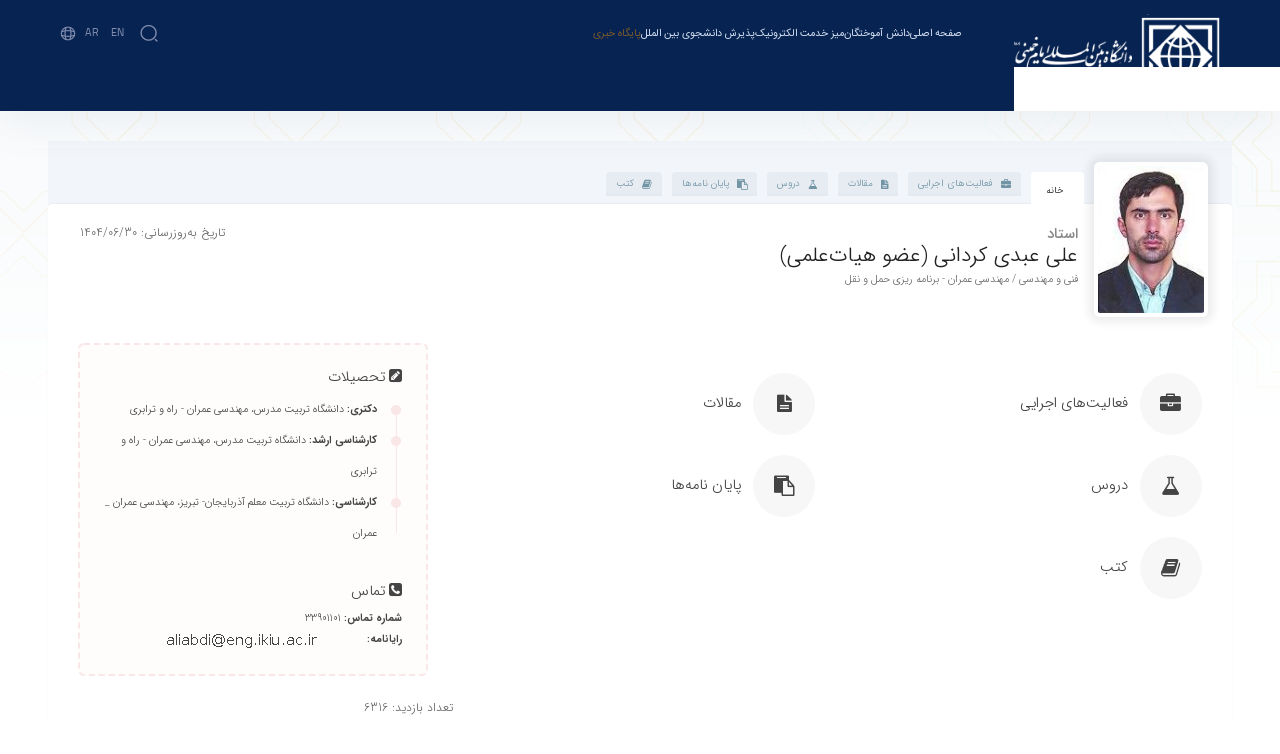

--- FILE ---
content_type: text/html;charset=UTF-8
request_url: https://ikiu.ac.ir/en/~aliabdi
body_size: 64985
content:




































	
		
			<!DOCTYPE html>




























































<html class="rtl" dir="rtl" lang="fa-IR">

<head>
	<title>پروفایل استاد - دانشگاه بین المللی امام خمینی(ره)</title>

	<meta content="initial-scale=1.0, width=device-width" name="viewport" />






































<meta content="text/html; charset=UTF-8" http-equiv="content-type" />












<link data-senna-track="permanent" href="/o/frontend-theme-font-awesome-web/css/main.css" rel="stylesheet" type="text/css" />
<link data-senna-track="temporary" href="https://ikiu.ac.ir/~aliabdi" rel="canonical" />

<meta property="og:locale" content="fa_IR">
<meta property="og:locale:alternate" content="fa_IR">
<meta property="og:site_name" content="دانشگاه بین المللی امام خمینی(ره)">
<meta property="og:title" content="پروفایل استاد - دانشگاه بین المللی امام خمینی(ره) - Liferay Portal">
<meta property="og:type" content="website">
<meta property="og:url" content="https://ikiu.ac.ir/~aliabdi">


<link href="https://ikiu.ac.ir/o/ikiu-theme/images/favicon.ico" rel="icon" />



<link class="lfr-css-file" data-senna-track="temporary" href="https://ikiu.ac.ir/o/ikiu-theme/css/clay.css?browserId=chrome&amp;themeId=ikiu_WAR_ikiutheme&amp;minifierType=css&amp;languageId=fa_IR&amp;b=7307&amp;t=1760860438000" id="liferayAUICSS" rel="stylesheet" type="text/css" />



<link data-senna-track="temporary" href="/o/frontend-css-web/main.css?browserId=chrome&amp;themeId=ikiu_WAR_ikiutheme&amp;minifierType=css&amp;languageId=fa_IR&amp;b=7307&amp;t=1760860386270" id="liferayPortalCSS" rel="stylesheet" type="text/css" />









	

	





	



	

		<link data-senna-track="temporary" href="/combo?browserId=chrome&amp;minifierType=&amp;themeId=ikiu_WAR_ikiutheme&amp;languageId=fa_IR&amp;b=7307&amp;com_liferay_product_navigation_product_menu_web_portlet_ProductMenuPortlet:%2Fcss%2Fmain.css&amp;com_liferay_product_navigation_user_personal_bar_web_portlet_ProductNavigationUserPersonalBarPortlet:%2Fcss%2Fmain.css&amp;t=1760860438000" id="6c47623f" rel="stylesheet" type="text/css" />

	







<script data-senna-track="temporary" type="text/javascript">
	// <![CDATA[
		var Liferay = Liferay || {};

		Liferay.Browser = {
			acceptsGzip: function() {
				return true;
			},

			

			getMajorVersion: function() {
				return 131.0;
			},

			getRevision: function() {
				return '537.36';
			},
			getVersion: function() {
				return '131.0';
			},

			

			isAir: function() {
				return false;
			},
			isChrome: function() {
				return true;
			},
			isEdge: function() {
				return false;
			},
			isFirefox: function() {
				return false;
			},
			isGecko: function() {
				return true;
			},
			isIe: function() {
				return false;
			},
			isIphone: function() {
				return false;
			},
			isLinux: function() {
				return false;
			},
			isMac: function() {
				return true;
			},
			isMobile: function() {
				return false;
			},
			isMozilla: function() {
				return false;
			},
			isOpera: function() {
				return false;
			},
			isRtf: function() {
				return true;
			},
			isSafari: function() {
				return true;
			},
			isSun: function() {
				return false;
			},
			isWebKit: function() {
				return true;
			},
			isWindows: function() {
				return false;
			}
		};

		Liferay.Data = Liferay.Data || {};

		Liferay.Data.ICONS_INLINE_SVG = true;

		Liferay.Data.NAV_SELECTOR = '#navigation';

		Liferay.Data.NAV_SELECTOR_MOBILE = '#navigationCollapse';

		Liferay.Data.isCustomizationView = function() {
			return false;
		};

		Liferay.Data.notices = [
			

			
		];

		Liferay.PortletKeys = {
			DOCUMENT_LIBRARY: 'com_liferay_document_library_web_portlet_DLPortlet',
			DYNAMIC_DATA_MAPPING: 'com_liferay_dynamic_data_mapping_web_portlet_DDMPortlet',
			ITEM_SELECTOR: 'com_liferay_item_selector_web_portlet_ItemSelectorPortlet'
		};

		Liferay.PropsValues = {
			JAVASCRIPT_SINGLE_PAGE_APPLICATION_TIMEOUT: 0,
			NTLM_AUTH_ENABLED: false,
			UPLOAD_SERVLET_REQUEST_IMPL_MAX_SIZE: 104857600
		};

		Liferay.ThemeDisplay = {

			

			
				getLayoutId: function() {
					return '215';
				},

				

				getLayoutRelativeControlPanelURL: function() {
					return '/group/guest/~/control_panel/manage';
				},

				getLayoutRelativeURL: function() {
					return '/faculty';
				},
				getLayoutURL: function() {
					return 'https://ikiu.ac.ir/faculty';
				},
				getParentLayoutId: function() {
					return '15';
				},
				isControlPanel: function() {
					return false;
				},
				isPrivateLayout: function() {
					return 'false';
				},
				isVirtualLayout: function() {
					return false;
				},
			

			getBCP47LanguageId: function() {
				return 'fa-IR';
			},
			getCanonicalURL: function() {

				

				return 'https\x3a\x2f\x2fikiu\x2eac\x2eir\x2f\x7ealiabdi';
			},
			getCDNBaseURL: function() {
				return 'https://ikiu.ac.ir';
			},
			getCDNDynamicResourcesHost: function() {
				return '';
			},
			getCDNHost: function() {
				return '';
			},
			getCompanyGroupId: function() {
				return '20123';
			},
			getCompanyId: function() {
				return '20097';
			},
			getDefaultLanguageId: function() {
				return 'fa_IR';
			},
			getDoAsUserIdEncoded: function() {
				return '';
			},
			getLanguageId: function() {
				return 'fa_IR';
			},
			getParentGroupId: function() {
				return '38632';
			},
			getPathContext: function() {
				return '';
			},
			getPathImage: function() {
				return '/image';
			},
			getPathJavaScript: function() {
				return '/o/frontend-js-web';
			},
			getPathMain: function() {
				return '/c';
			},
			getPathThemeImages: function() {
				return 'https://ikiu.ac.ir/o/ikiu-theme/images';
			},
			getPathThemeRoot: function() {
				return '/o/ikiu-theme';
			},
			getPlid: function() {
				return '2125';
			},
			getPortalURL: function() {
				return 'https://ikiu.ac.ir';
			},
			getScopeGroupId: function() {
				return '38632';
			},
			getScopeGroupIdOrLiveGroupId: function() {
				return '38632';
			},
			getSessionId: function() {
				return '';
			},
			getSiteAdminURL: function() {
				return 'https://ikiu.ac.ir/group/guest/~/control_panel/manage?p_p_lifecycle=0&p_p_state=maximized&p_p_mode=view';
			},
			getSiteGroupId: function() {
				return '38632';
			},
			getURLControlPanel: function() {
				return '/group/control_panel?refererPlid=2125';
			},
			getURLHome: function() {
				return 'https\x3a\x2f\x2fikiu\x2eac\x2eir\x2fweb\x2fguest';
			},
			getUserEmailAddress: function() {
				return '';
			},
			getUserId: function() {
				return '20102';
			},
			getUserName: function() {
				return '';
			},
			isAddSessionIdToURL: function() {
				return false;
			},
			isImpersonated: function() {
				return false;
			},
			isSignedIn: function() {
				return false;
			},
			isStateExclusive: function() {
				return false;
			},
			isStateMaximized: function() {
				return false;
			},
			isStatePopUp: function() {
				return false;
			}
		};

		var themeDisplay = Liferay.ThemeDisplay;

		Liferay.AUI = {

			

			getAvailableLangPath: function() {
				return 'available_languages.jsp?browserId=chrome&themeId=ikiu_WAR_ikiutheme&colorSchemeId=01&minifierType=js&languageId=fa_IR&b=7307&t=1760861682175';
			},
			getCombine: function() {
				return true;
			},
			getComboPath: function() {
				return '/combo/?browserId=chrome&minifierType=&languageId=fa_IR&b=7307&t=1760860387510&';
			},
			getDateFormat: function() {
				return '%Y/%m/%d';
			},
			getEditorCKEditorPath: function() {
				return '/o/frontend-editor-ckeditor-web';
			},
			getFilter: function() {
				var filter = 'raw';

				
					
						filter = 'min';
					
					

				return filter;
			},
			getFilterConfig: function() {
				var instance = this;

				var filterConfig = null;

				if (!instance.getCombine()) {
					filterConfig = {
						replaceStr: '.js' + instance.getStaticResourceURLParams(),
						searchExp: '\\.js$'
					};
				}

				return filterConfig;
			},
			getJavaScriptRootPath: function() {
				return '/o/frontend-js-web';
			},
			getLangPath: function() {
				return 'aui_lang.jsp?browserId=chrome&themeId=ikiu_WAR_ikiutheme&colorSchemeId=01&minifierType=js&languageId=fa_IR&b=7307&t=1760860387510';
			},
			getPortletRootPath: function() {
				return '/html/portlet';
			},
			getStaticResourceURLParams: function() {
				return '?browserId=chrome&minifierType=&languageId=fa_IR&b=7307&t=1760860387510';
			}
		};

		Liferay.authToken = 'PpWwMcjw';

		

		Liferay.currentURL = '\x2fen\x2f\x7ealiabdi';
		Liferay.currentURLEncoded = '\x252Fen\x252F\x257Ealiabdi';
	// ]]>
</script>

<script src="/o/js_loader_config?t=1760860415022" type="text/javascript"></script>
<script data-senna-track="permanent" src="/combo?browserId=chrome&minifierType=js&languageId=fa_IR&b=7307&t=1760860390004&/o/frontend-js-aui-web/aui/aui/aui.js&/o/frontend-js-aui-web/liferay/modules.js&/o/frontend-js-aui-web/liferay/aui_sandbox.js&/o/frontend-js-aui-web/aui/attribute-base/attribute-base.js&/o/frontend-js-aui-web/aui/attribute-complex/attribute-complex.js&/o/frontend-js-aui-web/aui/attribute-core/attribute-core.js&/o/frontend-js-aui-web/aui/attribute-observable/attribute-observable.js&/o/frontend-js-aui-web/aui/attribute-extras/attribute-extras.js&/o/frontend-js-aui-web/aui/event-custom-base/event-custom-base.js&/o/frontend-js-aui-web/aui/event-custom-complex/event-custom-complex.js&/o/frontend-js-aui-web/aui/oop/oop.js&/o/frontend-js-aui-web/aui/aui-base-lang/aui-base-lang.js&/o/frontend-js-aui-web/liferay/dependency.js&/o/frontend-js-aui-web/liferay/util.js&/o/frontend-js-web/loader/config.js&/o/frontend-js-web/loader/loader.js&/o/frontend-js-web/liferay/dom_task_runner.js&/o/frontend-js-web/liferay/events.js&/o/frontend-js-web/liferay/lazy_load.js&/o/frontend-js-web/liferay/liferay.js&/o/frontend-js-web/liferay/global.bundle.js&/o/frontend-js-web/liferay/portlet.js&/o/frontend-js-web/liferay/workflow.js" type="text/javascript"></script>




	

	<script data-senna-track="temporary" src="/o/js_bundle_config?t=1760860424399" type="text/javascript"></script>


<script data-senna-track="temporary" type="text/javascript">
	// <![CDATA[
		
			
				
		

		

		
	// ]]>
</script>





	
		

			

			
				<script data-senna-track="permanent" id="googleAnalyticsScript" type="text/javascript">
					(function(i, s, o, g, r, a, m) {
						i['GoogleAnalyticsObject'] = r;

						i[r] = i[r] || function() {
							var arrayValue = i[r].q || [];

							i[r].q = arrayValue;

							(i[r].q).push(arguments);
						};

						i[r].l = 1 * new Date();

						a = s.createElement(o);
						m = s.getElementsByTagName(o)[0];
						a.async = 1;
						a.src = g;
						m.parentNode.insertBefore(a, m);
					})(window, document, 'script', '//www.google-analytics.com/analytics.js', 'ga');

					

					
						
							ga('create', 'G-04HXG4RWMB', 'auto');
						
					

					

					

					ga('send', 'pageview');

					
						Liferay.on(
							'endNavigate',
							function(event) {
								ga('set', 'page', event.path);
								ga('send', 'pageview');
							}
						);
					
				</script>
			
		
		



	
		

			

			
		
	












	

	





	



	













	
	<script data-senna-track="permanent" src="/o/ir.sain.university.people/js/faculty/showmore.js?browserId=chrome&amp;minifierType=js&amp;languageId=fa_IR&amp;b=7307&amp;t=1757132248000" type="text/javascript"></script>
<script data-senna-track="permanent" src="/o/ir.sain.university.people/js/faculty/responsive-tables.js?browserId=chrome&amp;minifierType=js&amp;languageId=fa_IR&amp;b=7307&amp;t=1757132248000" type="text/javascript"></script>
<script data-senna-track="permanent" src="/o/ir.sain.university.people/js/faculty/plugins/popper.min.js?browserId=chrome&amp;minifierType=js&amp;languageId=fa_IR&amp;b=7307&amp;t=1757132248000" type="text/javascript"></script>
<script data-senna-track="permanent" src="/o/ir.sain.university.people/js/faculty/plugins/tippy-bundle.umd.min.js?browserId=chrome&amp;minifierType=js&amp;languageId=fa_IR&amp;b=7307&amp;t=1757132248000" type="text/javascript"></script>
<script data-senna-track="permanent" src="/o/ir.sain.university.people/js/faculty/planner.js?browserId=chrome&amp;minifierType=js&amp;languageId=fa_IR&amp;b=7307&amp;t=1757132248000" type="text/javascript"></script>
<script data-senna-track="permanent" src="/o/ir.sain.university.people/js/faculty/custom.js?browserId=chrome&amp;minifierType=js&amp;languageId=fa_IR&amp;b=7307&amp;t=1757132248000" type="text/javascript"></script>











<link class="lfr-css-file" data-senna-track="temporary" href="https://ikiu.ac.ir/o/ikiu-theme/css/main.css?browserId=chrome&amp;themeId=ikiu_WAR_ikiutheme&amp;minifierType=css&amp;languageId=fa_IR&amp;b=7307&amp;t=1760860438000" id="liferayThemeCSS" rel="stylesheet" type="text/css" />




	<style data-senna-track="temporary" type="text/css">
		.nav-top .nav-item:last-child > a {
    color: #FF9800 !important;
    animation: blinker 3s linear infinite;
    display: inline-block !important;
}
.nav-top .nav-item:last-child > a:hover {
  animation: none;
}
@keyframes blinker{
0%{opacity: 0;}
100%{opacity: 1;}
}
	</style>





	<style data-senna-track="temporary" type="text/css">

		

			

		

			

		

			

		

			

		

			

		

			

		

			

		

			

		

			

		

			

		

			

		

			

		

			

		

			

		

			

		

	</style>


<link href="/o/commerce-frontend-js/styles/main.css" rel="stylesheet" type="text/css" /><style data-senna-track="temporary" type="text/css">
</style>
<script type="text/javascript">
// <![CDATA[
Liferay.SPA = Liferay.SPA || {};
Liferay.SPA.cacheExpirationTime = -1;
Liferay.SPA.clearScreensCache = false;
Liferay.SPA.debugEnabled = false;
Liferay.SPA.excludedPaths = ["/c/document_library","/documents","/image"];
Liferay.SPA.loginRedirect = '';
Liferay.SPA.navigationExceptionSelectors = ':not([target="_blank"]):not([data-senna-off]):not([data-resource-href]):not([data-cke-saved-href]):not([data-cke-saved-href])';
Liferay.SPA.requestTimeout = 0;
Liferay.SPA.userNotification = {
	message: 'درخواست شما در حال انجام می باشد. لطفا شکیبا باشید.',
	timeout: 30000,
	title: ''
};
// ]]>
</script><script type="text/javascript">
// <![CDATA[
Liferay.Loader.require('frontend-js-spa-web@4.0.33/liferay/init.es', function(frontendJsSpaWeb4033LiferayInitEs) {
try {
(function() {
var frontendJsSpaWebLiferayInitEs = frontendJsSpaWeb4033LiferayInitEs;
frontendJsSpaWebLiferayInitEs.default.init(
	function(app) {
		app.setPortletsBlacklist({"com_liferay_site_navigation_directory_web_portlet_SitesDirectoryPortlet":true,"com_liferay_nested_portlets_web_portlet_NestedPortletsPortlet":true,"com_liferay_login_web_portlet_LoginPortlet":true,"com_liferay_login_web_portlet_FastLoginPortlet":true});
		app.setValidStatusCodes([221,490,494,499,491,492,493,495,220]);
	}
);
})();
} catch (err) {
	console.error(err);
}
});
// ]]>
</script><link data-senna-track="permanent" href="https://ikiu.ac.ir/combo?browserId=chrome&minifierType=css&languageId=fa_IR&b=7307&t=1760860389854&/o/frontend-admin-theme-contributor/css/main.css" rel="stylesheet" type = "text/css" />
<script data-senna-track="permanent" src="https://ikiu.ac.ir/combo?browserId=chrome&minifierType=js&languageId=fa_IR&b=7307&t=1760860389854&/o/frontend-admin-theme-contributor/js/main.js" type = "text/javascript"></script>






<script type="text/javascript">
// <![CDATA[
Liferay.on(
	'ddmFieldBlur', function(event) {
		if (window.Analytics) {
			Analytics.send(
				'fieldBlurred',
				'Form',
				{
					fieldName: event.fieldName,
					focusDuration: event.focusDuration,
					formId: event.formId,
					page: event.page
				}
			);
		}
	}
);

Liferay.on(
	'ddmFieldFocus', function(event) {
		if (window.Analytics) {
			Analytics.send(
				'fieldFocused',
				'Form',
				{
					fieldName: event.fieldName,
					formId: event.formId,
					page: event.page
				}
			);
		}
	}
);

Liferay.on(
	'ddmFormPageShow', function(event) {
		if (window.Analytics) {
			Analytics.send(
				'pageViewed',
				'Form',
				{
					formId: event.formId,
					page: event.page,
					title: event.title
				}
			);
		}
	}
);

Liferay.on(
	'ddmFormSubmit', function(event) {
		if (window.Analytics) {
			Analytics.send(
				'formSubmitted',
				'Form',
				{
					formId: event.formId
				}
			);
		}
	}
);

Liferay.on(
	'ddmFormView', function(event) {
		if (window.Analytics) {
			Analytics.send(
				'formViewed',
				'Form',
				{
					formId: event.formId,
					title: event.title
				}
			);
		}
	}
);
// ]]>
</script>







<script data-senna-track="temporary" type="text/javascript">
	if (window.Analytics) {
		window._com_liferay_document_library_analytics_isViewFileEntry = false;
	}
</script>






















	<link href="https://ikiu.ac.ir/o/ikiu-theme/css/swiper-bundle.min.css" rel="stylesheet">
	<script src="https://ikiu.ac.ir/o/ikiu-theme/js/swiper-bundle.min.js"></script>
	<script src="https://ikiu.ac.ir/o/ikiu-theme/js/moment.js"></script>

</head>

<body class="chrome controls-visible  yui3-skin-sam signed-out public-page organization-site">


















































	<nav aria-label="لینک‌های سریع" class="quick-access-nav" id="rqoj_quickAccessNav">
		<h1 class="hide-accessible">پیمایش</h1>

		<ul>
			
				<li><a href="#main-content">صرف‌نظر از محتوا</a></li>
			

			
		</ul>
	</nav>



















































































<div class="public" id="wrapper">
	<header class="nav-component">
		<div class="nav-wrapper">
			<div class="nav-container container">
				<svg class="ham" width="18" height="18">
					<use xlink:href="https://ikiu.ac.ir/o/ikiu-theme/images/icons.svg#ham"></use>
				</svg>
						<a href="/" class="logo">
<picture class="logo">
  <source
    media="(min-width: 992px)"
    srcset="/documents/20123/40369/logo-nav-desktop.png/27d38508-dd73-298a-dba0-469b10743258?t=1692962677968&imagePreview=1"
  />
  <source
    media="(min-width: 768px)"
    srcset="/documents/20123/40369/logo-nav-tablet.png/47a8b3b3-9213-dcf8-dcaa-0d962221e0d0?t=1692962678386&imagePreview=1"
  />
  <img src="/documents/20123/40369/logo-nav-mobile.png/a602e1ad-2a69-bb27-a164-31ed5fb572ca?t=1692962678311&imagePreview=1" alt="" />
</picture>
</a>
				<div class="nav-menu">
							<a href="/" class="logo">
<picture class="logo">
  <source
    media="(min-width: 992px)"
    srcset="/documents/20123/40369/logo-nav-desktop.png/27d38508-dd73-298a-dba0-469b10743258?t=1692962677968&imagePreview=1"
  />
  <source
    media="(min-width: 768px)"
    srcset="/documents/20123/40369/logo-nav-tablet.png/47a8b3b3-9213-dcf8-dcaa-0d962221e0d0?t=1692962678386&imagePreview=1"
  />
  <img src="/documents/20123/40369/logo-nav-mobile.png/a602e1ad-2a69-bb27-a164-31ed5fb572ca?t=1692962678311&imagePreview=1" alt="" />
</picture>
</a>
					<div class="nav-top">
							<ul class="nav-items">
		<li class="nav-item"><a href="https://ikiu.ac.ir/">صفحه اصلی</a></li>
		<li class="nav-item"><a href="https://ikiu.ac.ir/%D8%AF%D8%A7%D9%86%D8%B4-%D8%A2%D9%85%D9%88%D8%AE%D8%AA%DA%AF%D8%A7%D9%86">دانش آموختگان</a></li>
		<li class="nav-item"><a href="https://pishkhan.ikiu.ac.ir/">میز خدمت الکترونیک</a></li>
		<li class="nav-item"><a href="http://admission.ikiu.ac.ir/fa">پذیرش دانشجوی بین الملل</a></li>
		<li class="nav-item"><a href="https://news.ikiu.ac.ir/">پایگاه خبری</a></li>
</ul>	

						<div class="utils-section">
							
							<svg width="24" height="24" class="search">
								<use xlink:href="https://ikiu.ac.ir/o/ikiu-theme/images/icons.svg#search"></use>
							</svg>
							<div class="lang-container">








































	

	<div class="portlet-boundary portlet-boundary_com_liferay_site_navigation_language_web_portlet_SiteNavigationLanguagePortlet_  portlet-static portlet-static-end portlet-barebone portlet-language " id="p_p_id_com_liferay_site_navigation_language_web_portlet_SiteNavigationLanguagePortlet_">
		<span id="p_com_liferay_site_navigation_language_web_portlet_SiteNavigationLanguagePortlet"></span>




	

	
		
			






































	
		
<section class="portlet" id="portlet_com_liferay_site_navigation_language_web_portlet_SiteNavigationLanguagePortlet">


	<div class="portlet-content">


		
			<div class=" portlet-content-container">
				


	<div class="portlet-body">



	
		
			
				
					



















































	

				

				
					
						


	

		



































































	

	<style>
	.language-entry-short-text {
		padding: 0 0.5em;
	}
	
	.lang-static{
	        display: flex;
	        margin: 0;
	}
	
	.lang-static li{
	    list-style: none;
	}
</style>


<ul class="lang-static">
        <li>
        <a href="https://ikiu.ac.ir/web/english-website" class="language-entry-short-text" lang="en-US">EN</a>
    </li>
    <li>
        <a href="https://ikiu.ac.ir/web/arabic-website" class="language-entry-short-text" lang="ar-SA">AR</a>
    </li>
</ul>


	
	
					
				
			
		
	
	


	</div>

			</div>
		
	</div>
</section>
	

		
		







	</div>






								<svg class="globe" width="24" height="24">
									<use xlink:href="https://ikiu.ac.ir/o/ikiu-theme/images/icons.svg#globe"></use>
								</svg>
							</div>
						</div>
					</div>
					<div class="nav-bottom">
<ul class="nav-items">
			<li class="nav-item has-dropdown ">
			<a href="javascript:void(0);"  role="menuitem">
				آشنایی با دانشگاه
				<svg width="11" height="11">
					<use xlink:href="https://ikiu.ac.ir/o/ikiu-theme/images/icons.svg#chev-down-broken"></use>
				</svg>
			</a>
					<div class="drop-down">
						<div class="drop-down-container">
							<ul class="drop-down-items">
								<li class="drop-down-item">
									<a href="https://president.ikiu.ac.ir"  >ریاست</a>
								</li>
								<li class="drop-down-item">
									<a href="https://ikiu.ac.ir/pr"  >حوزه ریاست  و روابط عمومی</a>
								</li>
								<li class="drop-down-item">
									<a href="https://herasat.ikiu.ac.ir/"  >مدیریت حراست</a>
								</li>
								<li class="drop-down-item">
									<a href="https://ikiu.ac.ir/about"  >درباره دانشگاه</a>
								</li>
								<li class="drop-down-item">
									<a href="https://ikiu.ac.ir/%D8%AF%D8%B1%D8%A8%D8%A7%D8%B1%D9%87-%D8%A7%D9%85%D8%A7%D9%85-%D8%AE%D9%85%DB%8C%D9%86%DB%8C-%D8%B1%D9%87-"  >درباره امام خمینی (ره)</a>
								</li>
								<li class="drop-down-item">
									<a href="https://ikiu.ac.ir/%D8%AF%D8%B1%D8%A8%D8%A7%D8%B1%D9%87-%D9%82%D8%B2%D9%88%DB%8C%D9%86"  >آشنایی با شهر قزوین</a>
								</li>
								<li class="drop-down-item">
									<a href="https://ikiu.ac.ir/%D8%A2%D8%B4%D9%86%D8%A7%DB%8C%DB%8C-%D8%A8%D8%A7-%D9%86%D9%85%D8%A7%D8%AF-%D8%AF%D8%A7%D9%86%D8%B4%DA%AF%D8%A7%D9%87"  >آشنایی با نماد دانشگاه</a>
								</li>
								<li class="drop-down-item">
									<a href="https://ikiu.ac.ir/%D8%AF%D8%B1%D8%A8%D8%A7%D8%B1%D9%87-%D9%88%D8%A8%DA%AF%D8%A7%D9%87-%D8%AF%D8%A7%D9%86%D8%B4%DA%AF%D8%A7%D9%87"  >درباره وبگاه دانشگاه</a>
								</li>
								<li class="drop-down-item">
									<a href="https://ikiu.ac.ir/contacts"  >دفترچه تلفن</a>
								</li>
								<li class="drop-down-item">
									<a href="https://ikiu.ac.ir/%D8%A7%D8%B1%D8%AA%D8%A8%D8%A7%D8%B7-%D8%A8%D8%A7-%D8%AF%D8%A7%D9%86%D8%B4%DA%AF%D8%A7%D9%87"  >ارتباط با دانشگاه</a>
								</li>
								<li class="drop-down-item">
									<a href="https://ikiu.ac.ir/%DA%AF%D8%A7%D9%84%D8%B1%DB%8C-%D8%B9%DA%A9%D8%B3"  >گالری عکس</a>
								</li>
							</ul>
							<div class="dropdown-bg-container">
								<img src="/image/layout_icon?img_id=123112"/>
							</div>
						</div>
					</div>
		</li>
		<li class="nav-item has-dropdown ">
			<a href="javascript:void(0);"  role="menuitem">
				اعضای هیأت علمی
				<svg width="11" height="11">
					<use xlink:href="https://ikiu.ac.ir/o/ikiu-theme/images/icons.svg#chev-down-broken"></use>
				</svg>
			</a>
					<div class="drop-down">
						<div class="drop-down-container">
							<ul class="drop-down-items">
								<li class="drop-down-item">
									<a href="https://ikiu.ac.ir/%D8%A7%D8%B9%D8%B6%D8%A7%DB%8C-%D9%87%DB%8C%D8%A3%D8%AA-%D8%B9%D9%84%D9%85%DB%8C-%D9%81%D8%B9%D8%A7%D9%84"  >اعضای هیأت علمی فعال</a>
								</li>
								<li class="drop-down-item">
									<a href="https://ikiu.ac.ir/%D8%A7%D8%B9%D8%B6%D8%A7%DB%8C-%D9%87%DB%8C%D8%A3%D8%AA-%D8%B9%D9%84%D9%85%DB%8C-%D8%A8%D8%A7%D8%B2%D9%86%D8%B4%D8%B3%D8%AA%D9%87"  >اعضای هیأت علمی بازنشسته</a>
								</li>
								<li class="drop-down-item">
									<a href="https://ikiu.ac.ir/%D8%A7%D8%B9%D8%B6%D8%A7%DB%8C-%D9%87%DB%8C%D8%A3%D8%AA-%D8%B9%D9%84%D9%85%DB%8C-%D9%BE%D8%A7%DB%8C%D8%A7%D9%86-%D9%87%D9%85%DA%A9%D8%A7%D8%B1%DB%8C"  >اعضای هیأت علمی پایان همکاری</a>
								</li>
								<li class="drop-down-item">
									<a href="https://ikiu.ac.ir/%D8%A7%D8%B9%D8%B6%D8%A7%DB%8C-%D9%87%DB%8C%D8%A3%D8%AA-%D8%B9%D9%84%D9%85%DB%8C-%D9%85%D8%B1%D8%AD%D9%88%D9%85"  >اعضای هیأت علمی فوت شده</a>
								</li>
							</ul>
							<div class="dropdown-bg-container">
								<img src="/image/layout_icon?img_id=1609870"/>
							</div>
						</div>
					</div>
		</li>
		<li class="nav-item has-dropdown ">
			<a href="javascript:void(0);"  role="menuitem">
				معاونت ها
				<svg width="11" height="11">
					<use xlink:href="https://ikiu.ac.ir/o/ikiu-theme/images/icons.svg#chev-down-broken"></use>
				</svg>
			</a>
					<div class="drop-down">
						<div class="drop-down-container">
							<ul class="drop-down-items">
								<li class="drop-down-item">
									<a href="https://edu.ikiu.ac.ir/"  >معاونت آموزشی و تحصیلات تکمیلی</a>
								</li>
								<li class="drop-down-item">
									<a href="https://intl.ikiu.ac.ir"  >معاونت امور بین الملل</a>
								</li>
								<li class="drop-down-item">
									<a href="https://research.ikiu.ac.ir/"  >معاونت پژوهشی و فناوری</a>
								</li>
								<li class="drop-down-item">
									<a href="https://hfr.ikiu.ac.ir/"  >معاونت توسعه مدیریت ، منابع انسانی و پشتیبانی</a>
								</li>
								<li class="drop-down-item">
									<a href="https://student.ikiu.ac.ir"  >معاونت دانشجویی</a>
								</li>
								<li class="drop-down-item">
									<a href="https://cultural.ikiu.ac.ir"  >معاونت فرهنگی و اجتماعی</a>
								</li>
							</ul>
							<div class="dropdown-bg-container">
								<img src="/image/layout_icon?img_id=123122"/>
							</div>
						</div>
					</div>
		</li>
		<li class="nav-item has-dropdown ">
			<a href="javascript:void(0);"  role="menuitem">
				دانشکده ها
				<svg width="11" height="11">
					<use xlink:href="https://ikiu.ac.ir/o/ikiu-theme/images/icons.svg#chev-down-broken"></use>
				</svg>
			</a>
					<div class="drop-down">
						<div class="drop-down-container">
							<ul class="drop-down-items">
								<li class="drop-down-item">
									<a href="https://hum.ikiu.ac.ir"  >دانشکده ادبیات و علوم انسانی</a>
								</li>
								<li class="drop-down-item">
									<a href="https://eng.ikiu.ac.ir"  >دانشکده فنی و مهندسی</a>
								</li>
								<li class="drop-down-item">
									<a href="https://soc.ikiu.ac.ir/"  >دانشکده علوم اجتماعی</a>
								</li>
								<li class="drop-down-item">
									<a href="https://sci.ikiu.ac.ir"  >دانشکده علوم پایه</a>
								</li>
								<li class="drop-down-item">
									<a href="https://isr.ikiu.ac.ir"  >دانشکده علوم وتحقیقات اسلامی</a>
								</li>
								<li class="drop-down-item">
									<a href="https://agr.ikiu.ac.ir/"  >دانشکده کشاورزی و منابع طبیعی</a>
								</li>
								<li class="drop-down-item">
									<a href="https://arc.ikiu.ac.ir/"  >دانشکده معماری و شهرسازی</a>
								</li>
							</ul>
							<div class="dropdown-bg-container">
								<img src="/image/layout_icon?img_id=123133"/>
							</div>
						</div>
					</div>
		</li>
		<li class="nav-item has-dropdown ">
			<a href="javascript:void(0);"  role="menuitem">
				پردیس ها و پژوهشکده ها
				<svg width="11" height="11">
					<use xlink:href="https://ikiu.ac.ir/o/ikiu-theme/images/icons.svg#chev-down-broken"></use>
				</svg>
			</a>
					<div class="drop-down">
						<div class="drop-down-container">
							<ul class="drop-down-items">
								<li class="drop-down-item">
									<a href="https://stc.ikiu.ac.ir"  >پردیس علم و فناوری</a>
								</li>
								<li class="drop-down-item">
									<a href="https://plc.ikiu.ac.ir/"  >مرکز آموزش زبان فارسی</a>
								</li>
								<li class="drop-down-item">
									<a href="https://fut.ikiu.ac.ir/"  >پژوهشکده آینده پژوهی</a>
								</li>
							</ul>
							<div class="dropdown-bg-container">
								<img src="/image/layout_icon?img_id=123149"/>
							</div>
						</div>
					</div>
		</li>
		<li class="nav-item has-dropdown ">
			<a href="javascript:void(0);"  role="menuitem">
				سامانه‌ها
				<svg width="11" height="11">
					<use xlink:href="https://ikiu.ac.ir/o/ikiu-theme/images/icons.svg#chev-down-broken"></use>
				</svg>
			</a>
					<div class="drop-down">
						<div class="drop-down-container">
							<ul class="drop-down-items">
								<li class="drop-down-item">
									<a href="https://studentlife.ikiu.ac.ir"  >سامانه مدیریت امور دانشجویی (سماد)</a>
								</li>
								<li class="drop-down-item">
									<a href="https://golestan.ikiu.ac.ir/"  >گلستان</a>
								</li>
								<li class="drop-down-item">
									<a href="https://lms.ikiu.ac.ir/login/index.php"  >آموزش مجازی</a>
								</li>
								<li class="drop-down-item">
									<a href="https://journals.ikiu.ac.ir/"  >سامانه مدیریت نشریات علمی</a>
								</li>
								<li class="drop-down-item">
									<a href="https://noffice.ikiu.ac.ir/"  >سامانه دیدگاه نسخه زاگرس</a>
								</li>
								<li class="drop-down-item">
									<a href="https://webmail.ikiu.ac.ir/"  >سامانه پست الکترونیک</a>
								</li>
								<li class="drop-down-item">
									<a href="https://pay.ikiu.ac.ir/login.aspx?ReturnUrl=%2f"  >سامانه فیش حقوقی</a>
								</li>
								<li class="drop-down-item">
									<a href="https://epay.ikiu.ac.ir/"  >سامانه درگاه پرداخت الکترونیکی</a>
								</li>
								<li class="drop-down-item">
									<a href="https://negarestan.ikiu.ac.ir/"  >سامانه نگارستان</a>
								</li>
								<li class="drop-down-item">
									<a href="https://conf.ikiu.ac.ir/fa/"  >سامانه همایش ها و سمینارها</a>
								</li>
								<li class="drop-down-item">
									<a href="http://amval.ikiu.ac.ir"  >سامانه اموال تحویلی</a>
								</li>
								<li class="drop-down-item">
									<a href="http://press.ikiu.ac.ir"  >سامانه انتشارات</a>
								</li>
								<li class="drop-down-item">
									<a href="https://portal.saorg.ir/"  >سامانه سجاد</a>
								</li>
								<li class="drop-down-item">
									<a href="https://register.ikiu.ac.ir/"  >سامانه احراز هویت متمرکز دانشگاه</a>
								</li>
								<li class="drop-down-item">
									<a href="http://library.ikiu.ac.ir/faces/home.jspx"  >پرتال کتابخانه</a>
								</li>
								<li class="drop-down-item">
									<a href="https://sarv.ikiu.ac.ir"  >سامانه رفاهی سرو</a>
								</li>
								<li class="drop-down-item">
									<a href="https://pishkhan.ikiu.ac.ir"  >سامانه پیشخوان ارباب رجوع</a>
								</li>
								<li class="drop-down-item">
									<a href="https://111.ir/"  >سامانه سامد (مرکز ارتباطات مردمی ریاست جمهوری)</a>
								</li>
								<li class="drop-down-item">
									<a href="http://scimet.basu.ac.ir/University.php?id=290"  >سامانه علم‌سنجی دانشگاه</a>
								</li>
							</ul>
							<div class="dropdown-bg-container">
								<img src="/image/layout_icon?img_id=1594857"/>
							</div>
						</div>
					</div>
		</li>
		<li class="nav-item has-dropdown ">
			<a href="javascript:void(0);"  role="menuitem">
				تماس با ما
				<svg width="11" height="11">
					<use xlink:href="https://ikiu.ac.ir/o/ikiu-theme/images/icons.svg#chev-down-broken"></use>
				</svg>
			</a>
					<div class="drop-down">
						<div class="drop-down-container">
							<ul class="drop-down-items">
								<li class="drop-down-item">
									<a href="https://ikiu.ac.ir/contact-us"  >ارتباط با ما</a>
								</li>
								<li class="drop-down-item">
									<a href="https://ikiu.ac.ir/contacts"  >اطلاعات تلفن</a>
								</li>
							</ul>
							<div class="dropdown-bg-container">
								<img src="/image/layout_icon?img_id=9328435"/>
							</div>
						</div>
					</div>
		</li>
</ul>
					</div>
				</div>
			</div>
			<!-- OVERLAY -->
			<div class="overlay"></div>
			<!-- SEARCH MODAL -->
			<div class="search-page">
				<div class="search-page-container container">
					<img
							loading="lazy"
							class="close"
							src="https://ikiu.ac.ir/o/ikiu-theme/images/svg/close.svg"
							alt="بستن جستجو"
					/>
					<form action="https://ikiu.ac.ir/search">
						<input class="input-search" type="text" name="q" placeholder="جستجو ..." />
						<button class="submit-search">
							<svg width="24" height="24">
								<use xlink:href="https://ikiu.ac.ir/o/ikiu-theme/images/icons.svg#search"></use>
							</svg>
						</button>
					</form>
				</div>
			</div>
		</div>
	</header>
	 <div class="top-mask"></div>
	<section id="content">
		<h2 class="hide-accessible" role="heading" aria-level="1">پروفایل استاد - دانشگاه بین المللی امام خمینی(ره)</h2>

































	
		
			

				


















	
	
		<div class="layout-content portlet-layout" id="main-content" role="main">
			

























	

	<div class="">

				

				

					

					

						

						<div class=" mb-lg-0 ml-lg-0 mr-lg-0 mt-lg-0 pb-lg-0 pl-lg-0 pr-lg-0 pt-lg-0" style="box-sizing: border-box;border-style: solid; border-width: 0px;opacity: 1.0;">
							<div id="fragment-0-vwsz" >







































	

	<div class="portlet-boundary portlet-boundary_ir_sain_university_people_portlet_FacultyProfilePortlet_  portlet-static portlet-static-end portlet-barebone portlet-profile " id="p_p_id_ir_sain_university_people_portlet_FacultyProfilePortlet_">
		<span id="p_ir_sain_university_people_portlet_FacultyProfilePortlet"></span>




	

	
		
			






































	
		
<section class="portlet" id="portlet_ir_sain_university_people_portlet_FacultyProfilePortlet">

	<div class="portlet-content">


		
			<div class=" portlet-content-container">
				


	<div class="portlet-body">



	
		
			
				
					



















































	

				

				
					
						


	

		






























































	<div class="edu-portlet-wrapper">
<div class="container">
<div class="page row" data-display-mode="page" id="page">


<div class="card col-12">
  <header class="header">

<div class="menu">
<div class="right">
<a class="menuBtn">
<i class="icon-reorder"></i>

								<span>منو</span>

							</a>

							<nav class="items" id="menuitems" style="flex-wrap: wrap-reverse; align-items: end;">



									<a class="active" href="																			/~aliabdi/home
																			">
<i class=""></i>

										<span>خانه</span>
									</a>



									<a class="" href="																			/~aliabdi/activities
																			">
<i class="icon-briefcase"></i>

										<span>فعالیت‌های اجرایی</span>
									</a>



									<a class="" href="																			/~aliabdi/articles
																			">
<i class="icon-file-text"></i>

										<span>مقالات</span>
									</a>



									<a class="" href="																			/~aliabdi/courses
																			">
<i class="icon-beaker"></i>

										<span>دروس</span>
									</a>



									<a class="" href="																			/~aliabdi/thesis
																			">
<i class="icon-paste"></i>

										<span>پایان نامه‌ها</span>
									</a>



									<a class="" href="																			/~aliabdi/books
																			">
<i class="icon-book"></i>

										<span>کتب</span>
									</a>
							</nav>
						</div>
					</div>
<div class="info">
<div class="image">


								<img alt="علی عبدی کردانی" src="https://ikiu.ac.ir/faculty?p_p_id=ir_sain_university_people_portlet_FacultyProfilePortlet&amp;p_p_lifecycle=2&amp;p_p_state=normal&amp;p_p_mode=view&amp;p_p_resource_id=%2Funiversity_people%2Fperson_image&amp;p_p_cacheability=cacheLevelPage&amp;_ir_sain_university_people_portlet_FacultyProfilePortlet_universityPersonImageId=2173288&amp;_ir_sain_university_people_portlet_FacultyProfilePortlet__ir_sain_university_people_FacultyHomePortlet_friendlyURLRequest=aliabdi&amp;_ir_sain_university_people_portlet_FacultyProfilePortlet_friendlyURLRequest=aliabdi">
						</div>

<div class="content">

<div class="content_first-line">


								<h3 class="code">استاد</h3>

							<h6 class="content_modification-date">تاریخ به‌روزرسانی: 1404/06/30</h6>

							</div>

<h1 class="title">
	علی عبدی کردانی <span>(عضو هیات‌علمی)</span>
							</h1>
<h3 class="subtitle">

								فنی و مهندسی
								/
								مهندسی عمران - برنامه ریزی حمل و نقل
							</h3>
						</div>
					</div>
				</header>









































	

	<div class="portlet-boundary portlet-boundary_ir_sain_university_people_FacultyHomePortlet_  portlet-static portlet-static-end portlet-barebone  " id="p_p_id_ir_sain_university_people_FacultyHomePortlet_">
		<span id="p_ir_sain_university_people_FacultyHomePortlet"></span>




	

	
		
			






































	
		
<section class="portlet" id="portlet_ir_sain_university_people_FacultyHomePortlet">

	<div class="portlet-content">


		
			<div class=" portlet-content-container">
				


	<div class="portlet-body">



	
		
			
				
					



















































	

				

				
					
						


	

		
































































	
<main class="body information" id="root">
	<div class="SideColumn-wrapper">
		<div class="SideColumn">

				<h3><i class="icon-edit-sign"></i> تحصیلات</h3>

				<ul class="timeline">
						<li>
										<b><span class="code">دکتری:</span></b>
							دانشگاه تربیت مدرس،
							مهندسی عمران - راه و ترابری


						</li>
						<li>
										<b><span class="code">کارشناسی ارشد:</span></b>
							دانشگاه تربیت مدرس،
							مهندسی عمران - راه و ترابری


						</li>
						<li>
										<b><span class="code">کارشناسی:</span></b>
							دانشگاه تربیت معلم آذربایجان- تبریز،
							مهندسی عمران _ عمران


						</li>
				</ul>



				<h3><i class="icon-phone-sign"></i> تماس
				</h3>

				<div><b> شماره تماس: </b>
						<span data-phone-fill>
							33901101  
						</span>
				</div>

				<div><b> رایانامه: </b>
						<span><img src="[data-uri]"></span>
				</div>
		</div>

		<div class="view-count-container">
			<h6 class="view-count">تعداد بازدید: 6316</h6>
		</div>
	</div>

	<section class="main">

			<div class="shortcuts">
			<div class="row">



					<div class="col col-12 col-sm-6">
						<a class="" href="/~aliabdi/activities">
							<i class="icon-briefcase"></i>

							<div class="text">
								<span class="title">فعالیت‌های اجرایی</span>


							</div>
						</a>
					</div>


					<div class="col col-12 col-sm-6">
						<a class="" href="/~aliabdi/articles">
							<i class="icon-file-text"></i>

							<div class="text">
								<span class="title">مقالات</span>


							</div>
						</a>
					</div>


					<div class="col col-12 col-sm-6">
						<a class="" href="/~aliabdi/courses">
							<i class="icon-beaker"></i>

							<div class="text">
								<span class="title">دروس</span>


							</div>
						</a>
					</div>


					<div class="col col-12 col-sm-6">
						<a class="" href="/~aliabdi/thesis">
							<i class="icon-paste"></i>

							<div class="text">
								<span class="title">پایان نامه‌ها</span>


							</div>
						</a>
					</div>


					<div class="col col-12 col-sm-6">
						<a class="" href="/~aliabdi/books">
							<i class="icon-book"></i>

							<div class="text">
								<span class="title">کتب</span>


							</div>
						</a>
					</div>


			</div>
		</div>
	</section>
</main>


	
	
					
				
			
		
	
	


	</div>

			</div>
		
	</div>
</section>
	

		
		







	</div>






			</div>		</div>
	</div>
</div>

<script>
		AUI().ready(function() {


			var elements = document.querySelectorAll("[data-start-color]");
			elements.forEach((element) => {
				element.style.backgroundImage =
					"linear-gradient(147deg, #" + element.getAttribute("data-start-color") + " 0%, #" + element.getAttribute("data-end-color") + " 74%)";
			});
			// var emailicon = document.querySelector(".icons > .email");
			// if (emailicon) {
			// 	emailicon.setAttribute("href", "mailto: " + email + "@" + prefix);
			// 	emailicon.setAttribute("data-tippy-content", email + "@" + prefix);
			// }
			// var emails = document.querySelectorAll("[data-email-fill]");
			// emails.forEach((e) => (e.innerHTML = email + "@" + prefix));

			tippy("[data-tippy-content]", {
					allowHTML: true,
					theme: "light",
				});

				tippy("[data-template]", {
					content(reference) {
						const id = reference.getAttribute("data-template");
						const template = document.getElementById(id);
						return template.innerHTML;
					},
					allowHTML: true,
					theme: "light",
					// delay: [0, 500],
					duration: [200, 150],
					placement: "bottom",
					trigger: "click",
					hideOnClick: true,
				});
		});
</script>



	
	
					
				
			
		
	
	


	</div>

			</div>
		
	</div>
</section>
	

		
		







	</div>






</div>
						</div>
					
				
			</div>


		</div>
	


<form action="#" aria-hidden="true" class="hide" id="hrefFm" method="post" name="hrefFm"><span></span><input hidden type="submit"/></form>



			
		
	
	</section>
	<footer class="footer-component">
		<div class="footer-wrapper">
			<div class="head-footer">
				<div class="head-footer-container container">
						<img loading="lazy" src="/image/journal/article?img_id=40283&t=1760860461319"/>
<ul class="footer-nav">
	    <li>
          <a href="https://ikiu.ac.ir">صفحه اصلی</a>
        </li>
		
	    <li>
          <a href="https://ikiu.ac.ir/about">درباره ما</a>
        </li>
		
	    <li>
          <a href="https://ict.ikiu.ac.ir/">فناوری اطلاعات</a>
        </li>
		
	    <li>
          <a href="http://labs.ikiu.ac.ir/">آزمایشگاه‌ها</a>
        </li>
		
	    <li>
          <a href="">بنیاد حامیان</a>
        </li>
		
	    <li>
          <a href="https://library.ikiu.ac.ir/faces/home.jspx">پرتال کتابخانه</a>
        </li>
		
	    <li>
          <a href="https://ikiu.ac.ir/contact-us">تماس با ما</a>
        </li>
		
</ul>
				</div>
			</div>
			<div class="body-footer">
				<div class="body-footer-container container">
					<div class="links">
							<h1>پیــوند ها و دسترسی‌های ســریع</h1>
<ul class="items">
    		<li class="item"><a href="https://ikiu.ac.ir/ikiusianat">بیانیه صيانت از داده ها و حفاظت از حريم خصوصی كاربران</a></li>
    		<li class="item"><a href="https://ikiu.ac.ir/ikiusla">توافقنامه سطح خدمات</a></li>
    		<li class="item"><a href="http://www.imam-khomeini.ir/">پرتال بین المللی امام خمینی (ره)</a></li>
    		<li class="item"><a href="https://www.leader.ir/fa">پایگاه اطلاع رسانی دفتر مقام معظم رهبری</a></li>
    		<li class="item"><a href="https://www.msrt.ir/fa">وزارت علوم ، تحقیقات و فناوری</a></li>
    		<li class="item"><a href="https://jdqazvin.ir">جهاد دانشگاهی استان قزوین</a></li>
    		<li class="item"><a href="https://www.president.ir/">پایگاه اطلاع رسانی ریاست جمهوری اسلامی</a></li>
    		<li class="item"><a href="https://bmn.ir/">بنیاد ملی نخبگان</a></li>
    		<li class="item"><a href="https://shaa.msrt.ir">شبکه آزمایشگاه ها و کارگاه های علمی و تحقیقاتی ایران(شاعا)</a></li>
    		<li class="item"><a href="https://www.swf.ir/fa">صندوق رفاه دانشجویان</a></li>
    		<li class="item"><a href="https://www.sanjesh.org/">سازمان سنجش آموزش کشور</a></li>
    		<li class="item"><a href="https://insf.org/fa">صندوق حمایت از پژوهشگران و فناوران کشور</a></li>
</ul>
					</div>
					<section class="introduction">
							<div class="imgs">
  <div class="e-namad-container">
    <a referrerpolicy="origin" target="_blank" href="https://trustseal.enamad.ir/?id=242042&Code=hueDh16v1D5eI4UFxrlE"><img referrerpolicy="origin" src="https://trustseal.enamad.ir/logo.aspx?id=242042&Code=hueDh16v1D5eI4UFxrlE" alt="" style="cursor:pointer;height: 8em;" code="hueDh16v1D5eI4UFxrlE"></a>
  </div>
	    <picture data-fileentryid="40530"><source media="(max-width:161px)" srcset="/o/adaptive-media/image/40530/Preview-1000x0/barcode.png?t=1692971698575" /><source media="(max-width:161px) and (min-width:161px)" srcset="/o/adaptive-media/image/40530/Thumbnail-300x300/barcode.png?t=1692971698575" /><img class="barcode" alt="" data-fileentryid="40530" src="/documents/20123/40369/barcode.png/5fff2f9d-4bce-e99e-561a-280fb4d1be4c?t=1692971698575" /></picture>
</div>
<div class="socials">
  <a href="https://eitaa.com/ikiu_ac">
    <div class="social-item">
      <img src="/o/ikiu-theme/images/svg/eita.svg" alt="ایتا" />
      <p>ایتا</p>
    </div>
  </a>
  <a href="https://splus.ir/ikiu_ac">
    <div class="social-item">
      <svg width="18" height="18">
        <use xlink:href="/o/ikiu-theme/images/icons.svg#soroush"></use>
      </svg>
      <p>سروش</p>
    </div>
  </a>
  <a href="https://rubika.ir/ikiu_ac">
    <div class="social-item">
      <svg width="18" height="18">
        <use xlink:href="/o/ikiu-theme/images/icons.svg#robika"></use>
      </svg>
      <p>روبیکا</p>
    </div>
  </a>
  <a href="https://www.aparat.com/pr.ikiu/">
    <div class="social-item">
      <svg width="18" height="18">
        <use xlink:href="/o/ikiu-theme/images/icons.svg#aparat"></use>
      </svg>
      <p>آپارات</p>
    </div>
  </a>
  <a href="https://www.instagram.com/ikiu_ac">
    <div class="social-item">
      <svg width="18" height="18">
        <use xlink:href="/o/ikiu-theme/images/icons.svg#instagram"></use>
      </svg>
      <p>اینستاگرام</p>
    </div>
  </a>
  <a href="https://t.me/ikiu_ac">
    <div class="social-item">
      <svg width="18" height="18">
        <use xlink:href="/o/ikiu-theme/images/icons.svg#telegram"></use>
      </svg>
      <p>تلگرام</p>
    </div>
  </a>
  <a href="https://t.me/ikiu_ac">
    <div class="social-item linkedin">
      <svg width="18" height="18">
        <use xlink:href="/o/ikiu-theme/images/icons.svg#linkedin"></use>
      </svg>
      <p>لینکدین</p>
    </div>
  </a>
  <a href="#">
    <div class="social-item">
      <svg width="18" height="18">
        <use xlink:href="/o/ikiu-theme/images/icons.svg#facebook"></use>
      </svg>
      <p>فیسبوک</p>
    </div>
  </a>
					</section>
					<section class="contact">
							<h1>ارتباط با دانشگاه</h1>
<div class="contact-contents">
  <div class="each address">
    <div class="title">
      <svg width="20" height="20">
        <use xlink:href="/o/ikiu-theme/images/icons.svg#location"></use>
      </svg>
      <h2>نشانی</h2>
    </div>
    <p class="value">
      قزوین، دانشگاه بین‌المللی امام خمینی، سازمان مرکزی
    </p>
  </div>
  <div class="each">
    <div class="title">
      <svg width="22" height="22">
        <use xlink:href="/o/ikiu-theme/images/icons.svg#phone"></use>
      </svg>
      <h2>تلفن</h2>
    </div>
    <a href="tel:9 - 02833780021" class="value">9 - 02833780021</a>
  </div>
  <div class="each">
    <div class="title">
      <svg width="22" height="22">
        <use xlink:href="/o/ikiu-theme/images/icons.svg#fax"></use>
      </svg>
      <h2>دورنگار</h2>
    </div>
    <p class="value">02833780084</p>
  </div>
  <div class="each">
    <div class="title">
      <svg width="22" height="22">
        <use xlink:href="/o/ikiu-theme/images/icons.svg#postal-code"></use>
      </svg>
      <h2>کدپستی</h2>
    </div>
    <p class="value">34148-96818</p>
  </div>
  <div class="each">
    <div class="title">
      <svg width="22" height="22">
        <use xlink:href="/o/ikiu-theme/images/icons.svg#mail"></use>
      </svg>
      <h2>پست الکترونیک</h2>
    </div>
    <a href="mailto:pr.office@ikiu.ac.ir" class="value"
      >pr.office@ikiu.ac.ir</a
    >
  </div>
</div>
<!-- Map -->
<section class="map-component">
  <div class="map-container">
    <div id="map">
    <iframe src="https://www.google.com/maps/embed?pb=!1m18!1m12!1m3!1d3214.6123130848564!2d50.00451637503882!3d36.32170719452738!2m3!1f0!2f0!3f0!3m2!1i1024!2i768!4f13.1!3m3!1m2!1s0x3ff4aadacaa7b537%3A0x4d9bd882b5843d8f!2sImam%20Khomeini%20International%20University!5e0!3m2!1sen!2sfr!4v1688812207290!5m2!1sen!2sfr" width="100%" height="230px" frameborder="0" style="border:0;" allowfullscreen="" aria-hidden="false" tabindex="0"></iframe>
    </div>
  </div>
</section>
					</section>
				</div>
			</div>
			<div class="copyright-footer">
				<div class="copyright-footer-container container">
					<p class="credit">
						© تمام حقوق مادی و معنوی این وبگاه متعلق به دانشگاه بین المللی امام خمینی(ره) می باشد.پیاده سازی توسط
						<a href="https://sain.ir/"> سپهرافزار ایرانیان </a>
					</p>
				</div>
			</div>
		</div>
	</footer>
</div>

<script src="https://ikiu.ac.ir/o/ikiu-theme/js/domChange.js"></script>
<script src="https://ikiu.ac.ir/o/ikiu-theme/js/common.js"></script>


















































































	

	





	



	









	

	





	



	









<script type="text/javascript">
// <![CDATA[

	
		

			

			
		
	

// ]]>
</script>













<script type="text/javascript">
	// <![CDATA[

		

		Liferay.currentURL = '\x2fen\x2f\x7ealiabdi';
		Liferay.currentURLEncoded = '\x252Fen\x252F\x257Ealiabdi';

	// ]]>
</script>



	

	

	<script type="text/javascript">
		// <![CDATA[
			
				

				

				
			
		// ]]>
	</script>












	

	

		

		
	


<script type="text/javascript">
// <![CDATA[
(function() {var $ = AUI.$;var _ = AUI._;
	var onShare = function (data) {
		if (window.Analytics) {
			Analytics.send('shared', 'SocialBookmarks', {
				className: data.className,
				classPK: data.classPK,
				type: data.type,
				url: data.url,
			});
		}
	};

	var onDestroyPortlet = function () {
		Liferay.detach('socialBookmarks:share', onShare);
		Liferay.detach('destroyPortlet', onDestroyPortlet);
	};

	Liferay.on('socialBookmarks:share', onShare);
	Liferay.on('destroyPortlet', onDestroyPortlet);
})();(function() {var $ = AUI.$;var _ = AUI._;
	var pathnameRegexp = /\/documents\/(\d+)\/(\d+)\/(.+?)\/([^&]+)/;

	function handleDownloadClick(event) {
		if (event.target.nodeName.toLowerCase() === 'a' && window.Analytics) {
			var anchor = event.target;
			var match = pathnameRegexp.exec(anchor.pathname);

			var fileEntryId =
				anchor.dataset.analyticsFileEntryId ||
				(anchor.parentElement &&
					anchor.parentElement.dataset.analyticsFileEntryId);

			if (fileEntryId && match) {
				var getParameterValue = function (parameterName) {
					var result = null;

					anchor.search
						.substr(1)
						.split('&')
						.forEach(function (item) {
							var tmp = item.split('=');

							if (tmp[0] === parameterName) {
								result = decodeURIComponent(tmp[1]);
							}
						});

					return result;
				};

				Analytics.send('documentDownloaded', 'Document', {
					groupId: match[1],
					fileEntryId: fileEntryId,
					preview: !!window._com_liferay_document_library_analytics_isViewFileEntry,
					title: decodeURIComponent(match[3].replace(/\+/gi, ' ')),
					version: getParameterValue('version'),
				});
			}
		}
	}

	Liferay.once('destroyPortlet', function () {
		document.body.removeEventListener('click', handleDownloadClick);
	});

	Liferay.once('portletReady', function () {
		document.body.addEventListener('click', handleDownloadClick);
	});
})();(function() {var $ = AUI.$;var _ = AUI._;
	var onDestroyPortlet = function () {
		Liferay.detach('messagePosted', onMessagePosted);
		Liferay.detach('destroyPortlet', onDestroyPortlet);
	};

	Liferay.on('destroyPortlet', onDestroyPortlet);

	var onMessagePosted = function (event) {
		if (window.Analytics) {
			Analytics.send('posted', 'Comment', {
				className: event.className,
				classPK: event.classPK,
				commentId: event.commentId,
				text: event.text,
			});
		}
	};

	Liferay.on('messagePosted', onMessagePosted);
})();(function() {var $ = AUI.$;var _ = AUI._;
	var onVote = function (event) {
		if (window.Analytics) {
			Analytics.send('VOTE', 'Ratings', {
				className: event.className,
				classPK: event.classPK,
				ratingType: event.ratingType,
				score: event.score,
			});
		}
	};

	var onDestroyPortlet = function () {
		Liferay.detach('ratings:vote', onVote);
		Liferay.detach('destroyPortlet', onDestroyPortlet);
	};

	Liferay.on('ratings:vote', onVote);
	Liferay.on('destroyPortlet', onDestroyPortlet);
})();
	if (window.svg4everybody && Liferay.Data.ICONS_INLINE_SVG) {
		svg4everybody(
			{
				polyfill: true,
				validate: function (src, svg, use) {
					return !src || !src.startsWith('#');
				}
			}
		);
	}

	
		Liferay.Portlet.register('ir_sain_university_people_FacultyHomePortlet');
	

	Liferay.Portlet.onLoad(
		{
			canEditTitle: false,
			columnPos: 0,
			isStatic: 'end',
			namespacedId: 'p_p_id_ir_sain_university_people_FacultyHomePortlet_',
			portletId: 'ir_sain_university_people_FacultyHomePortlet',
			refreshURL: '\x2fc\x2fportal\x2frender_portlet\x3fp_l_id\x3d2125\x26p_p_id\x3dir_sain_university_people_FacultyHomePortlet\x26p_p_lifecycle\x3d0\x26p_t_lifecycle\x3d0\x26p_p_state\x3dnormal\x26p_p_mode\x3dview\x26p_p_col_id\x3dnull\x26p_p_col_pos\x3dnull\x26p_p_col_count\x3dnull\x26p_p_static\x3d1\x26p_p_isolated\x3d1\x26currentURL\x3d\x252Fen\x252F\x257Ealiabdi\x26settingsScope\x3dportletInstance',
			refreshURLData: {"friendlyURLRequest":["aliabdi"]}
		}
	);

	
		Liferay.Portlet.register('com_liferay_site_navigation_language_web_portlet_SiteNavigationLanguagePortlet');
	

	Liferay.Portlet.onLoad(
		{
			canEditTitle: false,
			columnPos: 0,
			isStatic: 'end',
			namespacedId: 'p_p_id_com_liferay_site_navigation_language_web_portlet_SiteNavigationLanguagePortlet_',
			portletId: 'com_liferay_site_navigation_language_web_portlet_SiteNavigationLanguagePortlet',
			refreshURL: '\x2fc\x2fportal\x2frender_portlet\x3fp_l_id\x3d2125\x26p_p_id\x3dcom_liferay_site_navigation_language_web_portlet_SiteNavigationLanguagePortlet\x26p_p_lifecycle\x3d0\x26p_t_lifecycle\x3d0\x26p_p_state\x3dnormal\x26p_p_mode\x3dview\x26p_p_col_id\x3dnull\x26p_p_col_pos\x3dnull\x26p_p_col_count\x3dnull\x26p_p_static\x3d1\x26p_p_isolated\x3d1\x26currentURL\x3d\x252Fen\x252F\x257Ealiabdi\x26settingsScope\x3dportletInstance',
			refreshURLData: {}
		}
	);

	
		Liferay.Portlet.register('ir_sain_university_people_portlet_FacultyProfilePortlet');
	

	Liferay.Portlet.onLoad(
		{
			canEditTitle: false,
			columnPos: 0,
			isStatic: 'end',
			namespacedId: 'p_p_id_ir_sain_university_people_portlet_FacultyProfilePortlet_',
			portletId: 'ir_sain_university_people_portlet_FacultyProfilePortlet',
			refreshURL: '\x2fc\x2fportal\x2frender_portlet\x3fp_l_id\x3d2125\x26p_p_id\x3dir_sain_university_people_portlet_FacultyProfilePortlet\x26p_p_lifecycle\x3d0\x26p_t_lifecycle\x3d0\x26p_p_state\x3dnormal\x26p_p_mode\x3dview\x26p_p_col_id\x3dnull\x26p_p_col_pos\x3dnull\x26p_p_col_count\x3dnull\x26p_p_static\x3d1\x26p_p_isolated\x3d1\x26currentURL\x3d\x252Fen\x252F\x257Ealiabdi\x26settingsScope\x3dportletInstance',
			refreshURLData: {"_ir_sain_university_people_portlet_FacultyProfilePortlet_friendlyURLRequest":["aliabdi"]}
		}
	);
Liferay.Loader.require('metal-dom/src/all/dom', 'frontend-js-web/liferay/toast/commands/OpenToast.es', function(metalDomSrcAllDom, frontendJsWebLiferayToastCommandsOpenToastEs) {
try {
(function() {
var dom = metalDomSrcAllDom;
var $ = AUI.$;var _ = AUI._;
	var focusInPortletHandler = dom.delegate(
		document,
		'focusin',
		'.portlet',
		function(event) {
			dom.addClasses(dom.closest(event.delegateTarget, '.portlet'), 'open');
		}
	);

	var focusOutPortletHandler = dom.delegate(
		document,
		'focusout',
		'.portlet',
		function(event) {
			dom.removeClasses(dom.closest(event.delegateTarget, '.portlet'), 'open');
		}
	);

})();
(function() {
var toastCommands = frontendJsWebLiferayToastCommandsOpenToastEs;
var $ = AUI.$;var _ = AUI._;
			AUI().use(
				'liferay-session',
				function() {
					Liferay.Session = new Liferay.SessionBase(
						{
							autoExtend: true,
							redirectOnExpire: false,
							redirectUrl: 'https\x3a\x2f\x2fikiu\x2eac\x2eir\x2fweb\x2fguest',
							sessionLength: 890,
							warningLength: 0
						}
					);

					
				}
			);
		
})();
} catch (err) {
	console.error(err);
}
});AUI().use('liferay-menu', 'aui-base', function(A) {(function() {var $ = AUI.$;var _ = AUI._;
	if (A.UA.mobile) {
		Liferay.Util.addInputCancel();
	}
})();(function() {var $ = AUI.$;var _ = AUI._;
	new Liferay.Menu();

	var liferayNotices = Liferay.Data.notices;

	for (var i = 0; i < liferayNotices.length; i++) {
		Liferay.Util.openToast(liferayNotices[i]);
	}

})();});
// ]]>
</script>







	
	<link data-senna-track="temporary" href="/o/product-navigation-product-menu-web/css/main.css?browserId=chrome&amp;themeId=ikiu_WAR_ikiutheme&amp;minifierType=css&amp;languageId=fa_IR&amp;b=7307&amp;t=1623136896000" rel="stylesheet" type="text/css" />
<link data-senna-track="temporary" href="/o/com.liferay.product.navigation.user.personal.bar.web/css/main.css?browserId=chrome&amp;themeId=ikiu_WAR_ikiutheme&amp;minifierType=css&amp;languageId=fa_IR&amp;b=7307&amp;t=1611600602000" rel="stylesheet" type="text/css" />
<link data-senna-track="temporary" href="/o/ir.sain.university.people/css/faculty/style.css?browserId=chrome&amp;themeId=ikiu_WAR_ikiutheme&amp;minifierType=css&amp;languageId=fa_IR&amp;b=7307&amp;t=1757132248000" rel="stylesheet" type="text/css" />
<link data-senna-track="temporary" href="/o/ir.sain.university.people/css/faculty/tippy-light.css?browserId=chrome&amp;themeId=ikiu_WAR_ikiutheme&amp;minifierType=css&amp;languageId=fa_IR&amp;b=7307&amp;t=1757132248000" rel="stylesheet" type="text/css" />
<link data-senna-track="temporary" href="/o/ir.sain.university.people/css/faculty/showmore.css?browserId=chrome&amp;themeId=ikiu_WAR_ikiutheme&amp;minifierType=css&amp;languageId=fa_IR&amp;b=7307&amp;t=1757132248000" rel="stylesheet" type="text/css" />
<link data-senna-track="temporary" href="/o/ir.sain.university.people/css/faculty/shortcuts.css?browserId=chrome&amp;themeId=ikiu_WAR_ikiutheme&amp;minifierType=css&amp;languageId=fa_IR&amp;b=7307&amp;t=1757132248000" rel="stylesheet" type="text/css" />
<link data-senna-track="temporary" href="/o/ir.sain.university.people/css/faculty/edu-list.css?browserId=chrome&amp;themeId=ikiu_WAR_ikiutheme&amp;minifierType=css&amp;languageId=fa_IR&amp;b=7307&amp;t=1757132248000" rel="stylesheet" type="text/css" />
<link data-senna-track="temporary" href="/o/ir.sain.university.people/css/faculty/clean-table.css?browserId=chrome&amp;themeId=ikiu_WAR_ikiutheme&amp;minifierType=css&amp;languageId=fa_IR&amp;b=7307&amp;t=1757132248000" rel="stylesheet" type="text/css" />
<link data-senna-track="temporary" href="/o/ir.sain.university.people/css/faculty/planner.css?browserId=chrome&amp;themeId=ikiu_WAR_ikiutheme&amp;minifierType=css&amp;languageId=fa_IR&amp;b=7307&amp;t=1757132248000" rel="stylesheet" type="text/css" />







<script src="https://ikiu.ac.ir/o/ikiu-theme/js/main.js?browserId=chrome&amp;minifierType=js&amp;languageId=fa_IR&amp;b=7307&amp;t=1760860438000" type="text/javascript"></script>




<script type="text/javascript">
	// <![CDATA[
		AUI().use(
			'aui-base',
			function(A) {
				var frameElement = window.frameElement;

				if (frameElement && frameElement.getAttribute('id') === 'simulationDeviceIframe') {
					A.getBody().addClass('lfr-has-simulation-panel');
				}
			}
		);
	// ]]>
</script><script type="text/javascript">
// <![CDATA[
Liferay.Loader.require('frontend-js-tooltip-support-web@3.0.4/index', function(frontendJsTooltipSupportWeb304Index) {
try {
(function() {
var TooltipSupport = frontendJsTooltipSupportWeb304Index;
TooltipSupport.default()
})();
} catch (err) {
	console.error(err);
}
});
// ]]>
</script><script type="text/javascript">
// <![CDATA[
Liferay.Loader.require('frontend-js-collapse-support-web@1.0.10/index', function(frontendJsCollapseSupportWeb1010Index) {
try {
(function() {
var CollapseProvider = frontendJsCollapseSupportWeb1010Index;
CollapseProvider.default()
})();
} catch (err) {
	console.error(err);
}
});
// ]]>
</script><script type="text/javascript">
// <![CDATA[
Liferay.Loader.require('sain-analytics-support-web@1.0.0/js/index.es', function(sainAnalyticsSupportWeb100JsIndexEs) {
try {
(function() {
var Analytics = sainAnalyticsSupportWeb100JsIndexEs;
Analytics.default()
})();
} catch (err) {
	console.error(err);
}
});
// ]]>
</script><script type="text/javascript">
// <![CDATA[
Liferay.Loader.require('remote-app-support-web@1.0.5/index', function(remoteAppSupportWeb105Index) {
try {
(function() {
var RemoteAppSupport = remoteAppSupportWeb105Index;
RemoteAppSupport.default()
})();
} catch (err) {
	console.error(err);
}
});
// ]]>
</script><script type="text/javascript">
// <![CDATA[
Liferay.Loader.require('frontend-js-tabs-support-web@1.0.8/index', function(frontendJsTabsSupportWeb108Index) {
try {
(function() {
var TabsProvider = frontendJsTabsSupportWeb108Index;
TabsProvider.default()
})();
} catch (err) {
	console.error(err);
}
});
// ]]>
</script><script type="text/javascript">
// <![CDATA[
Liferay.Loader.require('frontend-js-dropdown-support-web@1.0.8/index', function(frontendJsDropdownSupportWeb108Index) {
try {
(function() {
var DropdownProvider = frontendJsDropdownSupportWeb108Index;
DropdownProvider.default()
})();
} catch (err) {
	console.error(err);
}
});
// ]]>
</script><script type="text/javascript">
// <![CDATA[
Liferay.Loader.require('frontend-js-alert-support-web@1.0.7/index', function(frontendJsAlertSupportWeb107Index) {
try {
(function() {
var AlertProvider = frontendJsAlertSupportWeb107Index;
AlertProvider.default()
})();
} catch (err) {
	console.error(err);
}
});
// ]]>
</script>
</body>

</html>
		
	



--- FILE ---
content_type: text/css;charset=UTF-8
request_url: https://ikiu.ac.ir/o/ikiu-theme/css/main.css?browserId=chrome&themeId=ikiu_WAR_ikiutheme&minifierType=css&languageId=fa_IR&b=7307&t=1760860438000
body_size: 124389
content:
/*1720610732000*/
@charset "UTF-8";.loadingmask-message{background:transparent;border-width:0;display:block;height:1em;margin-right:auto;margin-left:auto;position:relative;text-align:right;width:1em}.loadingmask-message .loadingmask-message-content{-webkit-animation:loading-animation 1.2s infinite ease-out;animation:loading-animation 1.2s infinite ease-out;background:transparent;border-radius:50%;border-width:0;clear:both;color:transparent;height:1em;margin:0;overflow:hidden;padding:0;position:relative;transform:translateZ(0);width:1em}.logo{display:inline-block;line-height:1;vertical-align:middle}.portal-iframe #main-content{width:100%}.separator{border-top:1px solid #cdced9}.entry-status{border-right:4px solid transparent}span.alert{display:inline-block}.quick-access-nav{position:absolute;top:-1000px;width:100%;z-index:1000}.quick-access-nav a{background:#333;background:rgba(51,51,51,0.9);border:1px solid #fff;right:0;outline:0;padding:8px;position:absolute;left:0;text-align:center}.quick-access-nav a:focus{color:#fff;top:1000px}@media(max-width:991.98px){.responsive-table-horizontal{display:block;position:relative;width:100%}.responsive-table-horizontal:after{clear:both;content:'';display:block;font-size:0;height:0;visibility:hidden}.responsive-table-horizontal tbody{display:block;overflow-x:auto;position:relative;white-space:nowrap;width:auto}.responsive-table-horizontal tbody tr{display:inline-block;vertical-align:top}.responsive-table-horizontal tbody tr td{display:block;margin-bottom:20px}.responsive-table-horizontal tbody tr td:first-child{text-align:right}.responsive-table-horizontal thead{display:block;float:right;margin-left:10px}.responsive-table-horizontal thead:after{clear:both;content:'';display:block;font-size:0;height:0;visibility:hidden}.responsive-table-horizontal thead th{display:block;margin-bottom:20px;text-align:left}.responsive-table-horizontal thead th:first-child{text-align:left}}.important{font-weight:bold}.highlight{background:#ffc;font-weight:bold;margin:0 1px}.hide-accessible{clip:rect(0 0 0 0) !important;position:absolute !important}.force-offset{display:block !important;position:absolute !important;visibility:hidden !important}.unselectable,.unselectable *{-moz-user-select:none;-ms-user-select:none;-webkit-user-select:none;user-select:none}.cke_toolbar.cke_toolbar__a11yhelpbtn .cke_toolgroup,.cke_toolbar.cke_toolbar__a11yhelpbtn .cke_toolgroup:hover{background:transparent}.cke_toolbar.cke_toolbar__a11yhelpbtn .cke_button:hover{background:transparent}.cke_toolbar.cke_toolbar__a11yhelpbtn .cke_button .cke_button_label:after{border-color:#a6a6a6;font-family:'Courier New',Courier,'Lucida Sans Typewriter','Lucida Typewriter',monospace}.lfr-asset-category-container .no-matches{color:#999}.lfr-asset-category-search-container{background-color:#d3dadd;border-bottom-color:#aeb8bc}.lfr-asset-category-list a.selected{background-color:#eee}.lfr-categories-selector-search-results-path{color:#575757;font-size:.9em;text-align:left;width:25%}.lfr-asset-column-actions-content{background-color:#d7f1ff}.lfr-asset-column-actions .lfr-asset-column-actions-content{border-color:#88c5d9}.lfr-asset-column-details .lfr-asset-categories{color:#7d7d7d}.lfr-asset-column-details .lfr-asset-categories .lfr-asset-category{color:#555}.lfr-asset-column-details .lfr-asset-description{color:#444;font-style:italic;-ms-hyphens:none;-webkit-hyphens:none;hyphens:none}.lfr-asset-column-details .lfr-asset-icon{border-left-color:#999;color:#999}.lfr-asset-column-details .lfr-asset-tags{color:#7d7d7d}.lfr-asset-column-details .lfr-asset-tags .tag{color:#555}.lfr-asset-panels .lfr-panel.lfr-extended,.lfr-asset-column-details .lfr-panel.lfr-extended{border-color:#ccc}.lfr-form-row{border-bottom-color:#ccc}.lfr-form-row:hover{border-bottom-color:#ccc}.lfr-form-row .handle-sort-vertical{background:url(../images/application/handle_sort_vertical.png) no-repeat 0 50%}.dropdown.open>.dropdown-menu,.overlay-content .open>.dropdown-menu{display:block}.dropdown-menu>li>a,.dropdown-menu .link-list>li>a{color:#6b6c7e;display:block;overflow:hidden;padding:.5rem 1.25rem}.dropdown-menu>li.disabled>a,.dropdown-menu .link-list>.disabled>a{box-shadow:none;color:#a7a9bc;cursor:not-allowed}.lfr-edit-layout-panel .taglib-form-navigator .button-holder{background-color:#fff}.form-control-inline{background-color:transparent;font-size:1.125rem;font-weight:700}.form-control-inline:not(:hover){border-color:transparent}.form-control-inline::-webkit-input-placeholder{color:#a7a9bc;font-style:italic}.form-control-inline::placeholder{color:#a7a9bc;font-style:italic}.definition-of-terms dt{color:#333;font-weight:normal;width:100%;word-break:break-word}@media(min-width:576px){.definition-of-terms dt{width:auto}}.lfr-code{background:#fff;border-color:#777;font-family:monospace}.lfr-code tr td.line-numbers{background:#fafafa;color:#aaa;text-shadow:1px 1px #fff}.popup-alert-notice .countdown-timer{font-size:1.1em;font-weight:bold}.lfr-token{background-color:#b3daef;border-color:#5fa8ff;color:#444;text-decoration:none}.lfr-token:hover{background-color:#d1e5ef}.lfr-token-primary{font-weight:bold}.lfr-token-primary,.lfr-token-primary:hover{background-color:#b3daef}.lfr-token-close:hover{text-decoration:none}.lfr-button{background:no-repeat 0 50%}.lfr-table>tbody>tr>th,.lfr-table>thead>tr>th,.lfr-table>tfoot>tr>th{font-weight:bold}.lfr-checkbox-preselected{opacity:.5}.lfr-header-row{border-bottom-color:#7b7b7b}.lfr-header-row .lfr-search-combobox{border-color:#5f5f5f}.openid-login input[type='text']{background:url(../images/common/openid.gif) no-repeat;background-color:#fff;background-position:0 50%;color:#000}.page-extra-settings .lfr-panel-titlebar .lfr-panel-title{font-size:1em}.lfr-pagination .lfr-pagination-controls li .lfr-pagination-link{color:#333;font-weight:normal}.lfr-panel.lfr-extended,.lfr-panel-container,.lfr-floating-container{border-color:#dedede #dedede #bfbfbf #bfbfbf}.lfr-panel-container,.lfr-floating-container{background:#fff}.lfr-panel-titlebar .lfr-panel-title{font-size:1.2em;font-weight:bold}.lfr-panel-titlebar .lfr-panel-button{background:url(../images/application/panel_header_toggler_close.png) no-repeat 0 0}.lfr-panel-titlebar .lfr-panel-button:hover{background-position:0 100%}.lfr-panel.lfr-collapsible .lfr-panel-titlebar{background:url(../images/arrows/05_down.png) no-repeat 2px 50%}.lfr-panel.lfr-collapsed .lfr-panel-titlebar{background-image:url(../images/arrows/05_left.png)}.lfr-panel.lfr-collapsed .lfr-panel-titlebar .lfr-panel-button{background-image:url(../images/application/panel_header_toggler_open.png)}.lfr-panel.lfr-extended .lfr-panel-titlebar{background:#d6d6d6 url(../images/application/panel_header.png) repeat-x 0 0;border-bottom-color:#cdcdcd}.lfr-panel-container .lfr-extended.lfr-collapsible .lfr-panel-titlebar{border-top-color:#cecece}.js .lfr-floating-trigger{background-image:url(../images/arrows/05_down.png);background-position:0 50%;background-repeat:no-repeat;text-decoration:none}.lfr-panel-page .panel-page-content{border-right-color:#ccc}.lfr-panel-page .lfr-add-content h2{border-color:#ccc}.lfr-panel-page .lfr-add-content h2 span{background:#efefef}.lfr-panel-page .lfr-add-content .lfr-content-category h2{border-bottom-color:#ccc}.lfr-panel-page .lfr-add-content .lfr-content-category h2 span{background:0}.lfr-panel-content .paginator-container{background:#cfd2d5;border-bottom-color:#dcdee0;border-top-color:#dcdee0}.lfr-panel-content .paginator-page-container .paginator-page-link{background:0;border-color:#cfd2d5}.lfr-panel-content .paginator-page-container .paginator-page-link.paginator-current-page{background:#99a7b3 url(../images/application/current_page_hover_bg.png) repeat-x 0 0;border-color:#6b7785 #7c8994 #919fa9;color:#fff;font-weight:bold}.lfr-panel-content .paginator-page-container .paginator-page-link.paginator-current-page:hover{background:#5094d7 url(../images/application/current_page_bg.png) repeat-x 0 0;border-color:#31659c #396ea8 #4c8ccb}#portlet-set-properties fieldset fieldset legend{font-size:1.1em}.lfr-preview-file-content{border-bottom-color:#6d6d6e}.lfr-preview-file-image-current-column,.lfr-preview-file-video-current-column{background:url(../images/common/checkerboard.png)}.lfr-preview-file-toolbar{background:#333;opacity:.5}.lfr-preview-file-toolbar .icon-arrow-1-l{background:url(../images/document_library/preview_right.png) no-repeat 0 50%}.lfr-preview-file-toolbar .icon-arrow-1-r{background:url(../images/document_library/preview_left.png) no-repeat 0 50%}.lfr-preview-file-toolbar .icon-zoomin{background:url(../images/document_library/preview_zoom.png) no-repeat 0 50%}.lfr-preview-file-image-current-column:hover .lfr-preview-file-toolbar{opacity:1}.lfr-preview-file-info{background:#333;color:#fff;opacity:.5}.lfr-preview-file-info:hover{opacity:1}.lfr-preview-file-index{font-weight:bold}.lfr-preview-file-image-current{background:url(../images/aui/loading_indicator.gif) no-repeat 50% 50%}.lfr-preview-file-image img{background:url(../images/aui/loading_indicator.gif) no-repeat 50% 50%;border-color:#aeb8bc}.lfr-preview-file-image-selected img,.lfr-preview-file-image:hover img{border-color:#00a2ea}.lfr-preview-file-loading-indicator{background:#333;color:#fff}.lfr-preview-file-image-overlay-content{background:url(../images/common/checkerboard.png);border-color:#555}textarea.lfr-editor-textarea{font-family:monospace}.lfr-rich-editor.ace_editor{border-color:#a1a2a4}.lfr-plain-editor textarea,.lfr-rich-editor.ace_editor{font-family:'Monaco','Menlo','Droid Sans Mono','Courier New',monospace;font-size:12px}.sidebar-sm{font-size:.875rem}.sidebar-sm .sheet-subtitle{font-size:.75rem;margin-bottom:1rem}.sidebar-sm .form-group{margin-bottom:1rem}.sidebar-sm .form-control{border-radius:.1875rem;font-size:.875rem;height:2rem;line-height:1.5;min-height:auto;padding:.25rem .75rem}.sidebar-sm .form-control.form-control-tag-group{height:auto}.sidebar-sm .form-control.form-control-tag-group .form-control-inset{margin-bottom:0;margin-top:0}.sidebar-sm .form-control.form-control-tag-group .label{margin-bottom:0;margin-top:0;padding:0 .25rem}.sidebar-sm .form-control[type='file']{padding:0}.sidebar-sm select.form-control{padding-left:1.6rem}.sidebar-sm select.form-control:not([size]){height:2rem}.sidebar-sm .article-content-description .input-localized.input-localized-editor .input-group-item .wrapper .form-control{min-height:auto;padding:.285rem .75rem}.sidebar-sm .btn:not(.btn-unstyled){border-radius:.1875rem;font-size:.875rem;line-height:1.15;padding:.4375rem .75rem}.sidebar-sm .btn:not(.btn-unstyled).close{padding:.4375rem}.sidebar-sm .btn.btn-monospaced,.sidebar-sm .btn.btn-monospaced.btn-sm{height:2rem;padding:.1875rem 0;width:2rem}.sidebar-sm .btn.btn-monospaced.input-localized-trigger,.sidebar-sm .btn.btn-monospaced.btn-sm.input-localized-trigger{padding:0}.sidebar-sm .input-group-item .input-group-text{font-size:.875rem;height:2rem;min-width:2rem;padding-right:.75rem;padding-left:.75rem}.sidebar-sm .input-group-item .btn .btn-section{font-size:.5625rem}.sidebar-sm .list-group-item-flex{padding:.5rem .25rem}.sidebar-sm .list-group-item-flex .autofit-col{padding-right:.25rem;padding-left:.25rem}.lfr-spa-loading-bar{background:#2fa4f5}.lfr-tag-selector-popup label{border-bottom-color:#eee}.lfr-tag-selector-popup .no-matches{color:#999}.lfr-toolbar{background-color:#e5e4e8}.lfr-toolbar .lfr-button:focus{border-color:#000}.lfr-toolbar .lfr-button:hover{border-color:#ccc #777 #777}.lfr-toolbar .lfr-separator{border-right-color:#fff;border-left-color:#ccc;font-size:12px}.lfr-toolbar .lfr-button,.lfr-emoticon-container .lfr-button{border-color:#e5e4e8}.lfr-emoticon-container{background:#e5e4e8;border-color:#ccc}.lfr-translation-manager .lfr-translation-manager-available-translations .lfr-translation-manager-available-translations-links{line-height:1}.lfr-translation-manager .lfr-translation-manager-translation{text-decoration:none}.lfr-translation-manager .lfr-translation-manager-translation:hover{background-color:#d1e5ef}.lfr-translation-manager .lfr-translation-manager-translation.lfr-translation-manager-translation-editing{background-color:#598bec;border-color:#224fa8;color:#fff}.lfr-tree a{text-decoration:none}.tree-drag-helper{z-index:1035}.lfr-upload-container .upload-target{border-color:#ddd}.lfr-upload-container .upload-target h4 span{text-transform:lowercase}.lfr-upload-container .upload-target .drop-file-text{font-weight:normal}.lfr-upload-container a.browse-button{background-image:url(../images/common/add.png);background-repeat:no-repeat;color:white;font-size:1.2em;font-weight:bold;text-decoration:none}.lfr-upload-container a.clear-uploads{background-image:url(../images/common/remove.png);background-repeat:no-repeat}.lfr-upload-container a.cancel-uploads{background-image:url(../images/common/close.png);background-repeat:no-repeat}.lfr-upload-container .upload-list-info h4{font-size:1.3em}.lfr-upload-container .cancel-button{color:#869cad}.lfr-upload-container .delete-button{color:#869cad}.lfr-upload-container .file-added .success-message{font-weight:normal}.lfr-upload-container .upload-error{opacity:1}.lfr-upload-container .multiple-files .upload-error{background:#fdd url(../images/messages/error.png) no-repeat 5px 5px;border-color:#900;color:#900;font-weight:normal;margin-bottom:16px;padding:8px 24px 8px 8px}.lfr-upload-container .upload-complete .error-message,.lfr-upload-container .upload-complete .success-message{font-weight:bold}.lfr-upload-container .file-uploading{background-color:#ffc}.upload-drop-active .lfr-upload-container .upload-target{background-color:#ddedde;border-color:#7d7;border-style:dashed}.app-view-entry:hover .entry-thumbnail{border-color:#7abfdd}.app-view-entry.selected .entry-thumbnail{border-color:#057cb0}.app-view-entry.selected .entry-metadata dt,.app-view-entry.selected .entry-metadata dd,.app-view-entry.selected .entry-metadata .entry-categories,.app-view-entry.selected .entry-metadata .entry-tags,.app-view-entry.selected .entry-metadata .entry-description{color:#f0f0f0}.app-view-entry .entry-title{font-weight:bold}.app-view-entry .entry-link{text-decoration:none}.app-view-entry .entry-metadata dt,.app-view-entry .entry-metadata dd,.app-view-entry .entry-metadata .entry-categories,.app-view-entry .entry-metadata .entry-tags,.app-view-entry .entry-metadata .entry-description{color:#333;word-wrap:break-word}.app-view-entry .entry-metadata .entry-categories .taglib-asset-categories-summary{font-weight:bold}.app-view-entry .entry-metadata .entry-categories .taglib-asset-categories-summary .asset-category{font-weight:normal}.app-view-entry.selected,.app-view-entry.selected:hover{background-color:#00a2ea}.app-view-entry.selected a,.app-view-entry.selected a:focus,.app-view-entry.selected a:hover{color:#fff}.app-view-entry.selected a .lfr-icon-menu-arrow{color:#333}.app-view-entry.active-area,.app-view-entry.active-area.hover,.app-view-entry.active-area td{background-color:#5ad300}.app-view-entry:hover,.app-view-entry.hover{background-color:#d3e8f1}.app-view-entry a.entry-link:hover{text-decoration:none}.app-view-entry a.entry-link:hover .entry-metadata .entry-title .entry-title-text{text-decoration:underline}.app-view-entry-taglib.entry-display-style.display-icon .entry-title{font-weight:normal}.app-view-search-entry-taglib .entry-discussion a,.app-view-search-entry-taglib .entry-attachment a{text-decoration:none}.app-view-search-entry-taglib .entry-discussion:hover,.app-view-search-entry-taglib .entry-attachment:hover{background-color:#d3e8f1}.app-view-search-entry-taglib .entry-folder{color:#999}.app-view-search-entry-taglib .entry-link .entry-thumbnail-image{color:#000;text-decoration:none}.app-view-search-entry-taglib.alt{background-color:#edf0f3}.app-view-search-entry-taglib.search{background-color:#fff}.app-view-search-entry-taglib.search.alt{background-color:#e2e5e8}.app-view-taglib .display-style .icon{background-image:url(../images/application/layouts.png);background-repeat:no-repeat}.app-view-taglib .icon-display-descriptive{background-position:-32px 0}.app-view-taglib .icon-display-icon{background-position:-16px 0}.app-view-taglib .icon-display-list{background-position:0 0}.app-view-taglib .state-active .icon-display-descriptive{background-position:-32px 100%}.app-view-taglib .state-active .icon-display-icon{background-position:-16px 100%}@media(max-width:767.98px){.navbar .nav-display-style-buttons .display-style-buttons>.dropdown>.dropdown-menu{background-color:transparent;box-shadow:none}}.navbar .nav-display-style-buttons .display-style-buttons-container .dropdown-toggle .caret{border-bottom-color:#333;border-top-color:#333}.taglib-asset-metadata .metadata-entry-label{font-weight:normal}.taglib-asset-metadata .metadata-author{font-weight:bold}.taglib-asset-metadata .metadata-entry{color:#999}.taglib-asset-metadata .metadata-author .asset-user-info .user-info{color:#009ae5;font-size:14px;line-height:14px}.taglib-asset-metadata .metadata-author .asset-user-info .date-info{color:#8c8c8c;font-size:13px}.taglib-calendar table{border-color:#999}.taglib-calendar tr th,.taglib-calendar tr td{border-bottom-color:#999}.taglib-calendar tr.portlet-section-header th,.taglib-calendar tr td{border-color:#999}.taglib-calendar a:hover,.taglib-calendar a:focus{background-color:#ccc}.taglib-calendar .calendar-inactive{color:#999}.taglib-calendar .has-events a span{background:url(../images/calendar/event_indicator.png) no-repeat 50% 95%}.taglib-calendar .has-events.calendar-current-day a span{background-image:url(../images/calendar/event_indicator_current.png)}.taglib-diff-addedline,#taglib-diff-results ins{background:#e6ffe6}.taglib-diff-context{background:#eee}.taglib-diff-deletedline,#taglib-diff-results del{background:#ffe6e6}.taglib-diff-html div.diff-removed-image{background:#fdc6c6 url(../images/diff/minus.png)}.taglib-diff-html div.diff-added-image{background:#cfc url(../images/diff/plus.png) no-repeat}.taglib-diff-html div.diff-removed-image,.taglib-diff-html div.diff-added-image{opacity:.55}.taglib-diff-html span.diff-html-added{background-color:#cfc;font-size:1em}.taglib-diff-html span.diff-html-added img{border-color:#cfc}.taglib-diff-html span.diff-html-changed{background:url(../images/diff/underline.png) bottom repeat-x}.taglib-diff-html span.diff-html-changed img{border-color:#009}.taglib-diff-html span.diff-html-removed{background-color:#fdc6c6;font-size:1em;text-decoration:line-through}.taglib-diff-html span.diff-html-removed img{border-color:#fdc6c6}.diff-version-comparator .taglib-diff-html .diff-html-changed{background-image:none;border-bottom-color:#009ae5}.diff-version-comparator .taglib-diff-html .diff-html-changed img{border-color:#009ae5}.diff-version-comparator .diff-target-selector{border-right-color:#e5e5e5}.diff-version-comparator .diff-version-filter{background-color:#f9f9f9}.taglib-discussion .lfr-discussion .lfr-discussion-form-edit .alloy-editor-placeholder{border-right-color:#dbdde1}@media(min-width:576px){.taglib-discussion .lfr-discussion-details .taglib-user-display{word-wrap:break-word}}.taglib-discussion .lfr-discussion-details .taglib-user-display .user-details .user-name{font-weight:bold;text-decoration:none}.taglib-discussion .lfr-discussion-details .taglib-user-display .user-details .user-name:hover{text-decoration:underline}.taglib-discussion .lfr-discussion-details .taglib-user-display .user-profile-image .avatar{background-size:50px}.taglib-discussion .lfr-discussion-actions li a,.taglib-discussion .lfr-discussion-actions li a span{text-decoration:none}.taglib-discussion .lfr-discussion-actions li a:hover span,.taglib-discussion .lfr-discussion-actions li a:focus span{text-decoration:underline}.taglib-discussion .lfr-discussion-form-container .lfr-discussion-form{background:#ddd;border-radius:4px}.taglib-discussion .lfr-discussion-form-container .lfr-discussion-form .taglib-user-display .user-profile-image .avatar{background-size:40px}.lfr-discussion-reply.popover .lfr-discussion-reply-user-name{font-weight:bold}.drop-zone.drop-enabled:not(.no-border){outline-color:rgba(176,180,187,0.5)}.drop-here-info .drop-icons span:nth-of-type(1),.drop-here-info .drop-icons span:nth-of-type(3){background:#e8e6e8;color:#a5a6ac}.drop-here-info .drop-icons span:nth-of-type(2){background:#00c2ff;color:#fff}.drop-here-info .drop-text{color:#fff}.drop-active .drop-here-info{background-color:rgba(0,0,0,0.6);z-index:100}.lfr-ddm-field-group{margin-bottom:20px}.lfr-ddm-field-group-inline{display:inline-block;vertical-align:bottom}.taglib-form-navigator>.form-steps>ul.form-navigator.list-group{background:transparent}.taglib-form-navigator>.form-steps>ul.form-navigator.list-group .tab.active{background:transparent;opacity:1}.taglib-form-navigator>.form-steps>ul.form-navigator.list-group .tab.active .tab-label:hover,.taglib-form-navigator>.form-steps>ul.form-navigator.list-group .tab.active .tab-label:focus{background:transparent}.taglib-form-navigator>.form-steps>ul.form-navigator.list-group .tab.active .tab-label .message{color:#000;opacity:.7}.taglib-form-navigator>.form-steps>ul.form-navigator.list-group .tab.active .tab-label .number{background:#333;font-size:18px;opacity:1}.taglib-form-navigator>.form-steps>ul.form-navigator.list-group .tab.active .tab-label .tab-icon{color:#333}.taglib-form-navigator>.form-steps>ul.form-navigator.list-group .tab .tab-label{background:transparent;outline:0}.taglib-form-navigator>.form-steps>ul.form-navigator.list-group .tab .tab-label:hover,.taglib-form-navigator>.form-steps>ul.form-navigator.list-group .tab .tab-label:focus{text-decoration:none}.taglib-form-navigator>.form-steps>ul.form-navigator.list-group .tab .tab-label:hover .number,.taglib-form-navigator>.form-steps>ul.form-navigator.list-group .tab .tab-label:focus .number{opacity:1}.taglib-form-navigator>.form-steps>ul.form-navigator.list-group .tab .tab-label .number{background:#ccc;color:#fff;font-size:14px;font-weight:bold;opacity:.6;text-decoration:none}.taglib-form-navigator>.form-steps>ul.form-navigator.list-group .tab .tab-label .message{color:#000;font-size:12px}.taglib-header{border-bottom-color:#c8c9ca;color:#555}.taglib-header .header-back-to a{font-weight:bold;text-decoration:none}a.taglib-icon,a.taglib-icon:focus,a.taglib-icon:hover{text-decoration:none}a.taglib-icon:focus .taglib-text,a.taglib-icon:hover .taglib-text{text-decoration:underline}a.taglib-icon.btn:focus .taglib-text,a.taglib-icon.btn:hover .taglib-text{text-decoration:none}.taglib-icon[lang]>img{vertical-align:baseline;width:16px}.taglib-icon-label{margin-right:12px}.input-localized .palette-item-inner .lfr-input-localized-flag{font-size:16px;opacity:.5}.input-localized.input-localized-focused .palette-item-inner .lfr-input-localized-flag{opacity:1}.input-localized .palette-item-inner{border-color:#666}.input-localized .palette-item,.input-localized .palette-item-inner,.input-localized .palette-item-hover,.input-localized .palette-item-hover .palette-item-inner{border-color:transparent}.input-localized .lfr-input-localized .lfr-input-localized-state{background:#ddd}.input-localized .lfr-input-localized .lfr-input-localized-state.lfr-input-localized-state-error{background:#ff0047}.input-localized .palette-item-selected .lfr-input-localized-state{background:#27c1f2}.taglib-move-boxes .choice-selector label{background:#ebf1f9;border-bottom-color:#8db2f3}.taglib-move-boxes .sortable-container .move-option{background-color:transparent}.taglib-move-boxes .sortable-container .move-option.move-option-dragging{background-color:#fafafa}.taglib-move-boxes .sortable-container .move-option .handle{color:#999}.taglib-image-selector .change-image-controls{background:#fff}.taglib-image-selector .selection-status{background:#fff;opacity:0;z-index:-1}.taglib-image-selector .progress-wrapper .progressbar{background:#b0b4bb;opacity:.7}.taglib-image-selector.check-active .selection-status{opacity:1;z-index:0}.taglib-image-selector.drop-active{outline-width:0}.taglib-image-selector.drop-active .browse-image-controls{opacity:0}.taglib-image-selector.drop-active .selection-status{opacity:0}.taglib-image-selector.drop-active .image-wrapper{opacity:.15}.taglib-image-selector.drop-active .error-wrapper{opacity:0}.taglib-image-selector.progress-active .image-wrapper{opacity:.15}.taglib-image-selector.progress-active .browse-image-controls{opacity:0}.taglib-image-selector.progress-active .drop-here-info{opacity:0}.taglib-image-selector.progress-active .selection-status{opacity:0}.portal-popup{background-color:#fff}.portlet-item-selector .management-bar{border-bottom-color:#e7e7ed}.item-selector .card-row>.autofit-col-expand{padding-top:4px}.item-selector .drop-zone{background-color:#f1f2f5}.item-selector .input-file{height:.1px;opacity:0;overflow:hidden;position:absolute;width:.1px;z-index:-1}.item-selector .input-file+label{position:relative}.item-selector .input-file+label::before{border-radius:4px;bottom:-2px;content:'';display:block;right:-2px;position:absolute;left:-2px;top:-2px;transition:box-shadow .15s ease-in-out}.item-selector .input-file:focus+label::before{box-shadow:0 0 0 2px #fff,0 0 0 4px #80acff}.lfr-tree-display-page .tree-node .tree-node-over .tree-label{text-decoration:none}.lfr-tree-display-page .tree-label{cursor:default}.lfr-tree-display-page .tree-label a{color:black}.lfr-tree-display-page .tree-label .layout-page-invalid{color:#aaa;font-style:italic}.lfr-tree-display-page .tree-label .layout-page-invalid:hover{cursor:default;text-decoration:none}.lfr-tree-radio.lfr-tree-root-node-hidden .lfr-root-node+.tree-container{margin-right:0}.lfr-map{border-color:#ccc}.lfr-map .search-controls{font-size:15px}.navbar .navbar-search{background-color:#f3f3f3}@media(min-width:576px){.navbar .navbar-search{background-color:transparent}}.taglib-portlet-preview.show-borders{border-color:#828f95}.taglib-portlet-preview.show-borders .title{background-color:#d3dadd;font-size:1.4em;font-weight:bold}.lfr-search-container-wrapper.lfr-search-container-fixed-first-column{position:relative}@media(min-width:576px){.lfr-search-container-wrapper.lfr-search-container-fixed-first-column .table-responsive{margin-right:375px;width:auto}}.lfr-search-container-wrapper.lfr-search-container-fixed-first-column .table-responsive .table{position:static}.lfr-search-container-wrapper.lfr-search-container-fixed-first-column .table-responsive .table .lfr-search-iterator-fixed-header{right:12px;position:fixed;left:12px;top:-1px;z-index:1020}.lfr-search-container-wrapper.lfr-search-container-fixed-first-column .table-responsive .table .lfr-search-iterator-fixed-header>th{display:block;padding:0}.lfr-search-container-wrapper.lfr-search-container-fixed-first-column .table-responsive .table .lfr-search-iterator-fixed-header>th .lfr-search-iterator-fixed-header-inner-wrapper{overflow-x:hidden}@media(min-width:576px){.lfr-search-container-wrapper.lfr-search-container-fixed-first-column .table-responsive .table .lfr-search-iterator-fixed-header>th .lfr-search-iterator-fixed-header-inner-wrapper{margin-right:375px}}.lfr-search-container-wrapper.lfr-search-container-fixed-first-column .table-responsive .table .lfr-search-iterator-fixed-header>th .lfr-search-iterator-fixed-header-inner-wrapper table{border-collapse:collapse;width:100%}.lfr-search-container-wrapper.lfr-search-container-fixed-first-column .table-responsive .table .lfr-search-iterator-fixed-header>th .lfr-search-iterator-fixed-header-inner-wrapper table th{border-radius:0}.lfr-search-container-wrapper.lfr-search-container-fixed-first-column .table-responsive .table td,.lfr-search-container-wrapper.lfr-search-container-fixed-first-column .table-responsive .table th{width:auto}@media(min-width:576px){.lfr-search-container-wrapper.lfr-search-container-fixed-first-column .table-responsive .table td:first-child,.lfr-search-container-wrapper.lfr-search-container-fixed-first-column .table-responsive .table th:first-child{right:0;position:absolute;left:15px}}.lfr-search-container-wrapper.lfr-search-container-fixed-first-column .table-responsive .table th{height:auto}.lfr-search-container-wrapper a:not(.component-action){color:#272833}.lfr-search-container-wrapper .lfr-icon-menu>.dropdown-toggle{color:#6b6c7e}.lfr-search-container-wrapper .lfr-icon-menu>.dropdown-toggle:active,.lfr-search-container-wrapper .lfr-icon-menu>.dropdown-toggle:focus,.lfr-search-container-wrapper .lfr-icon-menu>.dropdown-toggle:hover{background-color:#f7f8f9;border-radius:4px;color:#272833}.lfr-search-container-wrapper .list-group{margin-bottom:0}.lfr-search-container-wrapper .list-group .list-group-item:nth-last-child(2){border-bottom-right-radius:.25rem;border-bottom-left-radius:.25rem}.lfr-search-container-wrapper .list-group .list-group-item h4{font-size:.875rem;line-height:1.5;margin-bottom:0}.lfr-search-container-wrapper .list-group .list-group-item h5,.lfr-search-container-wrapper .list-group .list-group-item h6,.lfr-search-container-wrapper .list-group .list-group-item .h5,.lfr-search-container-wrapper .list-group .list-group-item .h6{font-size:.875rem;font-weight:400;line-height:1.5;margin-bottom:0}.lfr-search-container-wrapper .list-group .list-group-item span+h2.h5{font-weight:600}.lfr-search-container-wrapper .list-group .list-group-item h6+h5{font-weight:600}.lfr-search-container-wrapper .list-group .list-group-item .checkbox{margin-top:0}.lfr-search-container-wrapper .list-group+.taglib-search-iterator-page-iterator-bottom{margin-top:20px}.lfr-search-container-wrapper .table-list tbody tr:nth-last-child(2) td:first-child,.lfr-search-container-wrapper .table-list tbody tr:nth-last-child(2) th:first-child{border-bottom-right-radius:.25rem}.lfr-search-container-wrapper .table-list tbody tr:nth-last-child(2) td:last-child,.lfr-search-container-wrapper .table-list tbody tr:nth-last-child(2) th:last-child{border-bottom-left-radius:.25rem}.lfr-asset-type-column,.lfr-author-column,.lfr-city-column,.lfr-country-column,.lfr-email-address-column,.lfr-job-title-column,.lfr-region-column,.lfr-removed-by-column,.lfr-replier-column,.lfr-scope-column,.lfr-screen-name-column,.lfr-type-column,.lfr-user-column,.lfr-users-column{word-wrap:break-word}@media(min-width:576px){.lfr-asset-type-column,.lfr-author-column,.lfr-city-column,.lfr-country-column,.lfr-email-address-column,.lfr-job-title-column,.lfr-region-column,.lfr-removed-by-column,.lfr-replier-column,.lfr-scope-column,.lfr-screen-name-column,.lfr-type-column,.lfr-user-column,.lfr-users-column{max-width:125px;min-width:100px}}.lfr-completion-date-column,.lfr-create-date-column,.lfr-date-column,.lfr-display-date-column,.lfr-expiration-date-column,.lfr-last-post-date-column,.lfr-modified-date-column,.lfr-removed-date-column,.lfr-reply-date-column,.lfr-revision-column,.lfr-size-column{white-space:nowrap}.lfr-description-column,.lfr-role-column{max-width:375px;min-width:375px}.lfr-email-address-column,.lfr-name-column,.lfr-parent-organization-column,.lfr-screen-name-column,.lfr-title-column,.lfr-url-column,.lfr-wiki-column{max-width:200px;min-width:200px}.lfr-email-column,.lfr-mobile-column,.lfr-website-column{min-width:100px}@media(min-width:576px){.lfr-email-column,.lfr-mobile-column,.lfr-website-column{min-width:115px}}.lfr-email-column .checkbox-container .form-group,.lfr-mobile-column .checkbox-container .form-group,.lfr-website-column .checkbox-container .form-group{margin-bottom:0}.taglib-search-toggle .toggle-advanced{color:inherit}.taglib-search-toggle .toggle-advanced,.taglib-search-toggle .toggle-advanced:hover,.taglib-search-toggle .toggle-advanced:focus{text-decoration:none}.taglib-search-toggle-advanced-wrapper .taglib-search-toggle-advanced{background-color:#fcfcfc;border-color:#ddd}.taglib-search-toggle-advanced-wrapper .taglib-search-toggle-advanced .btn.close{margin-left:5px}.taglib-search-toggle-advanced-wrapper .taglib-search-toggle-advanced .taglib-search-toggle-advanced-content{position:relative}.taglib-search-toggle-advanced-wrapper .taglib-search-toggle-advanced .taglib-search-toggle-advanced-content .match-fields{margin-bottom:0}.taglib-search-toggle-advanced-wrapper .taglib-search-toggle-advanced .taglib-search-toggle-advanced-content .match-fields-legend{color:#999;font-size:13px}.taglib-social-activities .day-separator{border-bottom-color:#ccc}.taglib-social-bookmarks a.social-bookmark-link{background-repeat:no-repeat}.taglib-user-display a .user-name{text-decoration:underline}.taglib-user-display .avatar{background:no-repeat center;background-size:60px}.taglib-user-display .avatar.author:after{background:rgba(50,168,230,0.5)}.taglib-user-display .user-name{font-size:1.1em;font-weight:bold}.taglib-webdav.visible{background:#f0f5f7}.taglib-webdav table{border-color:#828f95}.taglib-workflow-status .workflow-id,.taglib-workflow-status .workflow-version,.taglib-workflow-status .workflow-status{color:#999}.aspect-ratio.aspect-ratio-8-to-3{padding-bottom:37.5%}.lfr-autocomplete-input-list .yui3-aclist-list{margin:0}.liferay-autocomplete-input-mirror{right:-9999px;overflow-x:hidden;overflow-y:auto;position:absolute;top:-9999px;visibility:hidden;white-space:pre-wrap;word-wrap:break-word}.card-tab-group .card-tab:nth-child(n+2){border-right:4px solid #65b6f0;padding-right:20px}.card-tab-group .card-tab:nth-child(n+2) .card-tab{border-right:4px solid #93ccf5;padding-right:20px}.card-tab-group .card-tab:nth-child(n+2) .card-tab .card-tab{border-right-color:#c2e2f9}.card-tab-group .card-tab:nth-child(n+2) .card-tab .card-tab .card-tab{border-right-width:0;padding-right:0}.hsv-palette .hsv-view-container .hsv-label-value-hex .hsv-value{width:95px}.hsv-palette .hsv-view-container .hsv-value{width:56px}.yui3-color-picker-popover .palette-container{border-collapse:separate}.portal-popup .hsv-palette-modal.modal-dialog{bottom:0 !important;right:0 !important;margin:0;max-width:none;left:0 !important;top:0 !important;width:100%}@media(min-width:768px){.portal-popup .hsv-palette-modal.modal-dialog{bottom:auto !important;height:100%;right:50% !important;max-height:375px;max-width:650px;left:auto !important;top:50% !important;transform:translate(calc(-50% * -1),-50%)}}.portal-popup .hsv-palette-modal.modal-dialog>.hsv-palette-modal-content{bottom:0;right:0;overflow:visible;position:absolute;left:0;top:0}@media(max-width:767.98px){.portal-popup .hsv-palette-modal.modal-dialog>.hsv-palette-modal-content{border-radius:0;border-width:0}}@media(max-width:767.98px){.portal-popup .hsv-palette-modal.modal-dialog .modal-body{padding:1rem}}.portal-popup .hsv-palette-modal.modal-dialog .hsv-default-size.hsv-container{width:100%}.portal-popup .hsv-palette-modal.modal-dialog .hsv-image-container{margin:0}.dialog-bd{min-height:30px}.dialog-content{border:1px solid #c8c9ca;padding:5px}.portal-popup .sheet>.lfr-nav{margin-top:-24px}.portal-popup .contacts-portlet .portlet-configuration-container .form{position:static}.portal-popup .lfr-form-content{padding:15px}.portal-popup .portlet-body,.portal-popup .portlet-boundary,.portal-popup .portlet-column,.portal-popup .portlet-layout{height:100%}.portal-popup .portlet-column{position:static}.portal-popup .dialog-body>.container-fluid-1280,.portal-popup .dialog-body .container-view,.portal-popup .export-dialog-tree>.container-fluid-1280,.portal-popup .export-dialog-tree .container-view,.portal-popup .lfr-dynamic-uploader>.container-fluid-1280,.portal-popup .lfr-dynamic-uploader .container-view,.portal-popup .lfr-form-content>.container-fluid-1280,.portal-popup .lfr-form-content .container-view,.portal-popup .portlet-configuration-body-content>.container-fluid-1280,.portal-popup .portlet-configuration-body-content .container-view,.portal-popup .process-list>.container-fluid-1280,.portal-popup .process-list .container-view,.portal-popup .roles-selector-body>.container-fluid-1280,.portal-popup .roles-selector-body .container-view{padding-top:20px}.portal-popup .dialog-body>.container-fluid-1280>.nav-tabs-default,.portal-popup .dialog-body>.container-fluid-1280 .nav-tabs-underline,.portal-popup .dialog-body .container-view>.nav-tabs-default,.portal-popup .dialog-body .container-view .nav-tabs-underline,.portal-popup .export-dialog-tree>.container-fluid-1280>.nav-tabs-default,.portal-popup .export-dialog-tree>.container-fluid-1280 .nav-tabs-underline,.portal-popup .export-dialog-tree .container-view>.nav-tabs-default,.portal-popup .export-dialog-tree .container-view .nav-tabs-underline,.portal-popup .lfr-dynamic-uploader>.container-fluid-1280>.nav-tabs-default,.portal-popup .lfr-dynamic-uploader>.container-fluid-1280 .nav-tabs-underline,.portal-popup .lfr-dynamic-uploader .container-view>.nav-tabs-default,.portal-popup .lfr-dynamic-uploader .container-view .nav-tabs-underline,.portal-popup .lfr-form-content>.container-fluid-1280>.nav-tabs-default,.portal-popup .lfr-form-content>.container-fluid-1280 .nav-tabs-underline,.portal-popup .lfr-form-content .container-view>.nav-tabs-default,.portal-popup .lfr-form-content .container-view .nav-tabs-underline,.portal-popup .portlet-configuration-body-content>.container-fluid-1280>.nav-tabs-default,.portal-popup .portlet-configuration-body-content>.container-fluid-1280 .nav-tabs-underline,.portal-popup .portlet-configuration-body-content .container-view>.nav-tabs-default,.portal-popup .portlet-configuration-body-content .container-view .nav-tabs-underline,.portal-popup .process-list>.container-fluid-1280>.nav-tabs-default,.portal-popup .process-list>.container-fluid-1280 .nav-tabs-underline,.portal-popup .process-list .container-view>.nav-tabs-default,.portal-popup .process-list .container-view .nav-tabs-underline,.portal-popup .roles-selector-body>.container-fluid-1280>.nav-tabs-default,.portal-popup .roles-selector-body>.container-fluid-1280 .nav-tabs-underline,.portal-popup .roles-selector-body .container-view>.nav-tabs-default,.portal-popup .roles-selector-body .container-view .nav-tabs-underline{margin-right:-12px;margin-left:-12px;margin-top:-20px}.portal-popup .dialog-body>.lfr-nav+.container-fluid-1280,.portal-popup .export-dialog-tree>.lfr-nav+.container-fluid-1280,.portal-popup .lfr-dynamic-uploader>.lfr-nav+.container-fluid-1280,.portal-popup .lfr-form-content>.lfr-nav+.container-fluid-1280,.portal-popup .portlet-configuration-body-content>.lfr-nav+.container-fluid-1280,.portal-popup .process-list>.lfr-nav+.container-fluid-1280,.portal-popup .roles-selector-body>.lfr-nav+.container-fluid-1280{padding-top:0}.portal-popup .login-container{padding:1.5rem}.portal-popup .management-bar-default,.portal-popup .navbar-default{border-right-width:0;border-radius:0;border-left-width:0;border-top-width:0;margin-bottom:0}.portal-popup .navbar ~ .portlet-configuration-setup,.portal-popup .portlet-export-import-container{height:calc(100% - 48px);position:relative}@media(min-width:576px){.portal-popup .navbar ~ .portlet-configuration-setup,.portal-popup .portlet-export-import-container{height:calc(100% - 48px)}}.portal-popup .panel-group .panel{border-right-width:0;border-radius:0;border-left-width:0}.portal-popup .panel-group .panel+.panel{border-top-width:0;margin-top:0}.portal-popup .panel-heading{border-top-right-radius:0;border-top-left-radius:0}.portal-popup .portlet-configuration-setup .lfr-nav{margin-right:auto;margin-left:auto;max-width:1280px;padding-right:3px;padding-left:3px}@media(min-width:576px){.portal-popup .portlet-configuration-setup .lfr-nav{padding-right:8px;padding-left:8px}}.portal-popup .lfr-dynamic-uploader,.portal-popup .process-list{bottom:0;display:block;right:0;overflow:auto;position:absolute;left:0;top:48px;-webkit-overflow-scrolling:touch}@media(min-width:576px){.portal-popup .lfr-dynamic-uploader,.portal-popup .process-list{top:48px}}.portal-popup .portlet-export-import-publish-processes{top:0}.portal-popup .dialog-footer{background-color:#fff;border-top:1px solid #e7e7ed;bottom:0;display:flex;flex-direction:row-reverse;right:0;margin:0;padding:10px 24px;width:100%;z-index:1020}@media(min-width:768px){.portal-popup .dialog-footer{position:fixed}}.portal-popup .dialog-footer .btn{margin-right:1rem;margin-left:0}@media(min-width:768px){.portal-popup .dialog-body:not(:last-child),.portal-popup .lfr-dynamic-uploader:not(:last-child),.portal-popup .lfr-form-content:not(:last-child),.portal-popup .portlet-configuration-body-content:not(:last-child),.portal-popup .roles-selector-body:not(:last-child){padding-bottom:60px}}.portal-popup .lfr-dynamic-uploader.hide-dialog-footer{bottom:0}.portal-popup .lfr-dynamic-uploader.hide-dialog-footer+.dialog-footer{display:none}.portal-popup .portlet-configuration-edit-permissions .portlet-configuration-body-content{display:flex;flex-direction:column;overflow:visible}.portal-popup .portlet-configuration-edit-permissions .portlet-configuration-body-content>form{flex-grow:1;max-width:none;overflow:auto}.portal-popup .portlet-configuration-edit-templates .portlet-configuration-body-content{bottom:0}.portlet-layout.dragging{border-collapse:separate}.drop-area{background-color:#d3dadd}.active-area{background:#ffc}.portlet-boundary.yui3-dd-dragging{opacity:.6}.portlet-boundary.yui3-dd-dragging .portlet{border:2px dashed #ccc}.sortable-layout-proxy{opacity:1}.sortable-layout-proxy .portlet-topper{background-image:none}.proxy{cursor:move;opacity:.65;position:absolute}.proxy.generic-portlet{height:200px;width:300px}.proxy.generic-portlet .portlet-title{padding:10px}.proxy.not-intersecting .forbidden-action{background:url(../images/application/forbidden_action.png) no-repeat;display:block;height:32px;position:absolute;left:-15px;top:-15px;width:32px}.resizable-proxy{border:1px dashed #828f95;position:absolute;visibility:hidden}.sortable-proxy{background:#727c81;margin-top:1px}.sortable-layout-drag-target-indicator{margin:2px 0}.yui3-dd-proxy{z-index:1110 !important}.lfr-editable{outline:1px dashed #68bb30;outline-offset:2px;position:relative}.lfr-editable:after{background:#68bb30 url(../images/common/edit_white.png) no-repeat 50%;content:'';display:block;height:20px;position:absolute;left:5px;top:5px;width:30px}.lfr-editable:focus:after{display:none}.lfr-editable:focus:hover{background-color:transparent}.lfr-editable:hover{background-color:rgba(255,255,255,0.3);outline-color:#519226}.lfr-editable:hover:after{background-color:#519226}.lfr-editable-notice-close{margin-right:1em}.lfr-portlet-title-editable{margin-top:0;z-index:9999}.lfr-portlet-title-editable .lfr-portlet-title-editable-content{padding:0}.lfr-portlet-title-editable .lfr-portlet-title-editable-content .field-input{margin-bottom:0}.lfr-portlet-title-editable .lfr-portlet-title-editable-content .textfield-label{display:none}.lfr-portlet-title-editable .lfr-portlet-title-editable-content .btn-toolbar-content{display:inline-block;vertical-align:bottom}.lfr-portlet-title-editable .lfr-portlet-title-editable-content .btn-group{margin-top:0}.lfr-portlet-title-editable .lfr-portlet-title-editable-content .btn{display:inline-block;float:none;margin-top:0;width:auto}.alloy-editor-container .alloy-editor{outline:0}.alloy-editor-container .alloy-editor.ae-placeholder ~ .alloy-editor-placeholder{color:#2b4259}.alloy-editor-container .alloy-editor.ae-placeholder ~ .alloy-editor-placeholder:not(:focus){border-right-color:#dbdde1;color:#b0b4bb}.alloy-editor-container .alloy-editor.ae-placeholder ~ .alloy-editor-placeholder.readonly ~ .alloy-editor-placeholder{color:#ccc}.alloy-editor-container .alloy-editor-icon{color:#869cad}.has-error .alloy-editor-container .alloy-editor.ae-placeholder:not(:focus){border-right-color:#c67}.cke_editable_inline a{cursor:pointer}.cke_panel.cke_combopanel{width:220px}.cke_panel_block .cke_panel_grouptitle{font-size:20px;line-height:20px;margin-top:0}.cke_panel_block .cke_panel_list{margin-right:0}.cke_panel_block .cke_panel_list .cke_panel_listItem{line-height:initial}.cke_panel_block .cke_panel_list .cke_panel_listItem a:hover{text-decoration:none}.cke_show_border{width:500px}.cke_show_border td{height:15px}.html-editor.portlet-message-boards{-ms-hyphens:none;-webkit-hyphens:none;hyphens:none;word-wrap:break-word}.html-editor.portlet-message-boards blockquote{background:#eef0f2 url(../images/message_boards/quoteright.png) no-repeat 5px 5px;border:1px solid #777;padding:5px 45px}.html-editor.portlet-message-boards blockquote:after{background:url(../images/message_boards/quoteleft.png) no-repeat 50%;content:'';display:block;float:left;height:24px;margin-left:-35px;margin-top:-25px;width:31px;z-index:999}.html-editor.portlet-message-boards blockquote cite{display:block;font-weight:bold}.html-editor.portlet-message-boards pre{background:#f9f9f9;border:1px solid #777;padding:.5em}.lfr-source-editor{border-color:#ccc}.lfr-source-editor .lfr-source-editor-toolbar li>.btn{background-color:#fff;border:transparent;color:#717383;outline:0}.lfr-source-editor .lfr-source-editor-code{background-color:#fff;color:#2b4259}.lfr-source-editor .lfr-source-editor-code .ace_gutter{background-color:#ededef;color:#868896;overflow:hidden}.lfr-source-editor .lfr-source-editor-code .ace_gutter .ace_fold-widget{font-family:fontawesome-alloy;text-align:center;vertical-align:middle}.lfr-source-editor .lfr-source-editor-code .ace_gutter .ace_fold-widget.ace_open,.lfr-source-editor .lfr-source-editor-code .ace_gutter .ace_fold-widget.ace_closed{background-image:none}.lfr-source-editor .lfr-source-editor-code .ace_gutter .ace_fold-widget.ace_open:before{content:'\25be'}.lfr-source-editor .lfr-source-editor-code .ace_gutter .ace_fold-widget.ace_closed:before{content:'\25b8'}.lfr-source-editor .lfr-source-editor-code .ace_gutter .ace_gutter-active-cell{color:#fff}.lfr-source-editor .lfr-source-editor-code .ace_gutter .ace_gutter-active-line{background-color:#717383}.lfr-source-editor .lfr-source-editor-code .ace_gutter .ace_gutter-layer{border-left:solid 1px #ccc}.lfr-source-editor .lfr-source-editor-code .ace_gutter .ace_info{background-image:none}.lfr-source-editor .lfr-source-editor-code .ace_content .ace_active-line{background-color:#ededef}.lfr-source-editor .lfr-source-editor-code .ace_content .ace_constant{color:#34adab}.lfr-source-editor .lfr-source-editor-code .ace_content .ace_tag{color:#1d5ec7}.lfr-source-editor .lfr-source-editor-code .ace_content .ace_string{color:#ff6c58}.lfr-source-editor .lfr-source-editor-code .ace_content .ace_string.ace_regex{color:red}.lfr-source-editor.ace_dark .lfr-source-editor-code{background-color:#47474f;color:#fff}.lfr-source-editor.ace_dark .lfr-source-editor-code .ace_gutter{background:#54555e;color:#fff}.lfr-source-editor.ace_dark .lfr-source-editor-code .ace_gutter .ace_gutter-active-line{background-color:#009aed}.lfr-source-editor.ace_dark .lfr-source-editor-code .ace_content .ace_active-line{background-color:#11394e}.lfr-source-editor.ace_dark .lfr-source-editor-code .ace_content .ace_cursor{color:#fff}.lfr-source-editor.ace_dark .lfr-source-editor-code .ace_content .ace_tag{color:#4d91ff}.lfr-fullscreen-source-editor .lfr-fullscreen-source-editor-content .panel-splitter{border-color:#ccc}.mce-content-body{text-align:start}.file-icon-color-0{background-color:#fff;color:#6b6c7e}.file-icon-color-1{background-color:#fff;color:#a7a9bc}.file-icon-color-2{background-color:#fff;color:#50d2a0}.file-icon-color-3{background-color:#fff;color:#af78ff}.file-icon-color-4{background-color:#fff;color:#ffb46e}.file-icon-color-5{background-color:#fff;color:#ff5f5f}.file-icon-color-6{background-color:#fff;color:#4b9bff}.file-icon-color-7{background-color:#fff;color:#272833}.item-selector .item-selector-list-row:hover{background-color:#f0f5ff;cursor:pointer}.lfr-item-viewer .image-viewer-base{outline:0}.lfr-item-viewer .item-preview:hover{cursor:pointer}.lfr-item-viewer .aspect-ratio a.item-preview{background-position:center center;background-repeat:no-repeat;background-size:cover}.lfr-item-viewer .search-info{background-color:#d3e8f1}.lfr-item-viewer .search-info .keywords{font-size:1.4em;font-weight:bold}.lfr-item-viewer .search-info .change-search-folder{font-size:.8em;font-weight:normal}.lfr-item-viewer .progress-container{background-color:#fff}.lfr-item-viewer.uploading>div:not(.progress-container){opacity:.3}.image-viewer-caption{color:#777}.image-viewer-footer-control,.image-viewer-footer-control:focus,.image-viewer-footer-control:hover{color:#777}@media(min-width:576px){.image-viewer-sidenav-menu{background-color:transparent;border-right-width:0}}.image-viewer-sidenav dd{color:#8b8b8b;margin-bottom:16px}@media(min-width:576px){.image-viewer-sidenav dd{color:#777}}.image-viewer-sidenav .h5{color:#869cad;margin-bottom:3px}@media(min-width:576px){.image-viewer-sidenav .h5{color:#fff}}.image-viewer-sidenav .nav-tabs-default>li{padding-right:20px}.image-viewer-sidenav .nav-tabs-default>li:first-child{padding-right:0}.image-viewer-sidenav .nav-tabs-default>li:first-child>a{padding-right:0}.image-viewer-sidenav .nav-tabs-default>li>a{border-color:transparent;color:#777;padding-right:0;padding-left:0}.image-viewer-sidenav .nav-tabs-default>li>.active{background-color:transparent}.image-viewer-sidenav .nav-tabs-default>li>.active,.image-viewer-sidenav .nav-tabs-default>li>.active:focus,.image-viewer-sidenav .nav-tabs-default>li>.active:hover{border-color:transparent;color:#777}@media(min-width:576px){.image-viewer-sidenav .nav-tabs-default>li>.active,.image-viewer-sidenav .nav-tabs-default>li>.active:focus,.image-viewer-sidenav .nav-tabs-default>li>.active:hover{color:#fff}}.image-viewer-sidenav .nav-tabs-default>li>.active:after{background-color:#65b6f0;bottom:-10px;content:'';display:block;height:2px;right:0;position:relative;left:0}.image-viewer-sidenav-body{padding-top:0}.lfr-item-viewer .lfr-item-viewer-close{color:#fff;opacity:1}.lfr-item-viewer .lfr-item-viewer-close,.lfr-item-viewer .lfr-item-viewer-close:focus,.lfr-item-viewer .lfr-item-viewer-close:hover{color:#fff}.lfr-item-viewer .lfr-item-viewer-close .icon-monospaced{color:#777}.lfr-item-viewer-icon-info{color:#fff}.nav.list-group li>a:focus,.nav.list-group li>a:hover{background-color:#e5f5fc;color:#009ae5}.nav.list-group>.active{border-width:1px 0 0}.nav.list-group>.active>a,.nav.list-group>.active>a:focus,.nav.list-group>.active>a:hover{background-color:#60bfef;border:1px solid #60bfef;color:#fff}.nav.list-group .list-group-item{padding:0}.nav.list-group .list-group-item.nav-header{background-color:#f3f3f3;padding-right:10px;padding-left:10px}.lfr-page-templates li a{padding:0}.lfr-page-templates li a label{cursor:pointer;display:block;padding:5px 5px 5px 0}.menu{position:absolute;width:auto}.menu .notice-message{background-image:none;margin:3px;padding:6px}.menu-content{background:#fff;list-style:none;min-width:150px}.menu-content li{margin:0;padding:0}.menu-content li .disabled{color:#999}.menu-content{background:#ccc9c9 url(../images/application/menu_bg.png) repeat-x 0 0;border:1px solid;border-color:#aeafb1 #aeafb1 #777879 #777879;padding:2px 0}.menugroup-content .menu-label{background:#d2d6de;color:#5b677d;display:block;padding:5px 3px;text-shadow:1px 1px #fff}.menugroup-content ul{display:block;min-width:0}.menu-content li{border-bottom:1px solid #bcbbbb;border-top:1px solid #eee;display:block;margin:0;padding:0}.menu-content li.first{border-top-width:0}.menu-content li.last{border-bottom-width:0}.menu-content li a,.menu-content li .disabled{color:#2c2f34;display:block;padding:4px 5px;text-decoration:none}.menu-content li a.focus,.lfr-menu-expanded li a:focus{background-color:#5b677d;color:#fff;text-shadow:-1px -1px #2c2f34}.app-view-drop-active{background-color:#00a2ea;font-weight:bold}.category-portlets .app-view-drop-active{background-color:#00a2ea;color:#fff}.basecelleditor [class~='form-validator-message']{clip:rect(auto auto auto auto);width:auto}.document-library-file-entry-cell-editor-hidden{display:none}.previous-level{display:inline-block;font-size:21px;line-height:21px;margin-left:5px;text-decoration:none;vertical-align:middle}.has-control-menu .lfr-asset-anchor{height:74px;margin-top:-74px}.lfr-asset-anchor{display:block;height:10px;margin-top:-10px;position:relative;z-index:-1}.lfr-url-error{display:inline-block;white-space:normal;overflow-wrap:break-all;word-wrap:break-all}.lfr-page-layouts{padding:0}.lfr-page-layouts input[type='radio']{opacity:0;position:absolute}.lfr-page-layouts input[type='radio']:checked+.card-horizontal{cursor:default}.lfr-page-layouts input[type='radio']:checked+.card-horizontal::after{bottom:0;content:"";right:0;position:absolute;left:0;transition:height .15s ease-out}@media(prefers-reduced-motion:reduce){.lfr-page-layouts input[type='radio']:checked+.card-horizontal::after{transition:none}}.lfr-page-layouts .card-horizontal{border-width:1px;box-shadow:none;cursor:pointer;outline:0;transition:color .15s ease-in-out,background-color .15s ease-in-out,border-color .15s ease-in-out,box-shadow .15s ease-in-out}@media(prefers-reduced-motion:reduce){.lfr-page-layouts .card-horizontal{transition:none}}.lfr-page-layouts .card-horizontal::after{border-radius:0 0 .25rem .25rem;bottom:0;content:"";height:0;right:0;position:absolute;left:0;transition:height .15s ease-out}@media(prefers-reduced-motion:reduce){.lfr-page-layouts .card-horizontal::after{transition:none}}.portal-popup:not(.article-preview) #main-content,.portal-popup:not(.article-preview) #wrapper{bottom:0;right:0;overflow:auto;padding:0;position:absolute;left:0;top:0;-webkit-overflow-scrolling:touch}@media print{.portal-popup:not(.article-preview) #main-content,.portal-popup:not(.article-preview) #wrapper{position:initial}}.modal{display:block;margin:0;overflow:hidden;position:fixed}.modal-body{overflow:auto}.modal-body.dialog-iframe-bd{overflow:hidden;padding:0}@media(min-width:576px){.modal-dialog{max-width:none}}.modal-dialog.modal-dialog-sm{max-width:600px}.modal-dialog .yui3-resize-handles-wrapper{pointer-events:all}.modal-hidden{display:none}.portal-popup .columns-max>.portlet-layout.row{margin-right:0;margin-left:0}.portal-popup .columns-max>.portlet-layout.row>.portlet-column{padding-right:0;padding-left:0}html.modal-open{overflow:initial}.modal-open .modal{overflow:hidden}.dragging .portlet-column.customizable{background-color:#cffccf;outline:3px solid #5eaf3d}.customizable-layout-column-content{background-color:#c92c3c}.customizable-layout-column-content.yui3-widget-content-expanded{margin:0 15px}.layout-customizable-controls{background-color:rgba(201,44,60,0.8)}.customizable .customizable-layout-column-content{background-color:#5eaf3d}.customizable .layout-customizable-controls{background-color:rgba(94,175,61,0.8)}.layout-customizable-controls-container{margin:0 15px;position:relative}.layout-customizable-controls{font-size:1.5em;padding:4px 16px;position:absolute;width:100%;z-index:15}.layout-customizable-controls label{color:#fff}.paginator-link{background:#eee no-repeat scroll 50% 1px;border:1px solid #f0f1f2;border-color:#f0f1f2 #f0f1f1 #949494 #b2b2b2;color:#1f1e1e;display:inline-block;height:20px;padding:0;text-indent:-9999px;width:20px}.paginator-page-link{height:auto;text-indent:0}.paginator-current-page{background:#0083bd url(../images/application/paginator_link_current_bg.png) 0 0 repeat-x;border-color:#38b6ef #46b4e6 #006d9e #006d9e;color:#fff;text-shadow:-1px -1px #003c57}.paginator-first-link{background-image:url(../images/arrows/paging_first.png)}.paginator-prev-link{background-image:url(../images/arrows/paging_previous.png)}.paginator-last-link{background-image:url(../images/arrows/paging_last.png)}.paginator-next-link{background-image:url(../images/arrows/paging_next.png)}.paginator-current-page-report,.paginator-total{color:#555;font-size:.9em}.paginator-current-page-report{margin-right:2em}.taglib-page-iterator .search-pages .page-links{padding:0}.info-panel .panel-group{margin-right:-1rem;margin-left:-1rem}.lfr-panel-container{background:#fff}.lfr-panel-content{padding:5px 10px}.lfr-panel-basic .lfr-panel-content{padding-right:15px}.panel-hd{background:#c0c2c5 url(../images/application/panel_header_bg.png) repeat-x 0 0;border:1px solid;border-color:#c8c9ca #c8c9ca #aeb2b8 #aeb2b8;padding-right:10px;text-shadow:1px 1px #fff}.sheet>.panel-group .sheet-footer{margin-bottom:0}.sheet-footer .btn{margin-left:1rem}.sheet-footer .btn:last-child{margin-left:0}@media(min-width:576px){.sheet .display-style-icon .lfr-asset-item{width:25%}}.splitter{border-radius:.25rem .25rem 0 0;color:#6b6c7e;padding:10px 15px;position:relative;z-index:1}.splitter.splitter-spaced{border-radius:.25rem;margin-bottom:20px}.table>tbody>tr.splitter{height:auto}.table>tbody>tr.splitter>td{padding:0}.lfr-nav.nav-tabs{margin-bottom:20px}.tab-active strong{font-weight:normal}.tab-back{float:left}.tab-back-content{border-width:0;padding:1px}.tag-items{list-style:none;margin:0 0 0 1em;padding:0 1em .5em;white-space:normal}.tag-items li{display:inline-block;margin:0 0 0 1em;max-width:100%}.tag-selected{color:#000;font-weight:bold;text-decoration:none}.tag-cloud .tag-popularity-1{font-size:1em}.tag-cloud .tag-popularity-2{font-size:1.3em}.tag-cloud .tag-popularity-3{font-size:1.6em}.tag-cloud .tag-popularity-4{font-size:1.9em}.tag-cloud .tag-popularity-5{font-size:2.2em}.tag-cloud .tag-popularity-6{font-size:2.5em}.tagselector-content{border-width:0;padding:0}.tagselector-content .textboxlistentry-holder{border-bottom:2px solid #869cad;margin-bottom:10px;padding:0}.categoriesselector-content .textboxlistentry-holder{background-color:transparent;border-width:0;padding:0}.lfr-portal-tooltip{display:inline-flex}.lfr-portal-tooltip,.lfr-portal-tooltip a{-webkit-touch-callout:none;-moz-user-select:none;-ms-user-select:none;-webkit-user-select:none;user-select:none}.tooltip{max-width:200px}.tooltip .tooltip-arrow{background-color:#272833;height:.6rem;position:absolute;transform:rotate(45deg);width:.6rem}.tooltip.top .tooltip-arrow,.tooltip.bottom .tooltip-arrow{right:50%;margin-right:-0.3rem}.tooltip.right .tooltip-arrow,.tooltip.left .tooltip-arrow{margin-top:-0.3rem;top:50%}.tooltip.bottom{padding-top:.3rem}.tooltip.bottom .tooltip-arrow{top:0}.tooltip.left{padding-left:.3rem}.tooltip.left .tooltip-arrow{left:0}.tooltip.right{padding-right:.3rem}.tooltip.right .tooltip-arrow{right:0}.tooltip.top{padding-bottom:.3rem}.tooltip.top .tooltip-arrow{bottom:0}.tree-node .icon-check{padding-left:2px}.tree-node .tree-node-checked .icon-check{padding-left:0}.tree-node [class^='icon-']{margin-left:5px}.tree-node .tree-node-checkbox-container{margin-left:0}.tree-node .tree-node-selected .tree-label{background:0}.tree-node-content .tree-hitarea{color:#999;font-size:10px;padding-left:6px}.tree-node-content .tree-label{margin-right:3px}.tree-node-content .tree-node-hidden-hitarea{visibility:hidden}.tree-node-selected .tree-label{background-color:transparent}.underlay{clear:both;top:100%}.underlay .yui3-widget-hd{height:38px}.underlay-hidden{display:none}.underlay-content{background:#f4f3f3 url(../images/common/message_panel_shadow.png) repeat-x 0 0;border:0 solid #aeafb1;border-width:0 1px 1px}.underlay-close{position:absolute;left:5px;top:5px}.user-icon-color-0{background-color:#fff;box-shadow:0 0 0 1px #e7e7ed;color:#6b6c7e}.user-icon-color-1{background-color:#fff;box-shadow:0 0 0 1px #e7e7ed;color:#4b9bff}.user-icon-color-2{background-color:#fff;box-shadow:0 0 0 1px #e7e7ed;color:#ffb46e}.user-icon-color-3{background-color:#fff;box-shadow:0 0 0 1px #e7e7ed;color:#ff5f5f}.user-icon-color-4{background-color:#fff;box-shadow:0 0 0 1px #e7e7ed;color:#50d2a0}.user-icon-color-5{background-color:#fff;box-shadow:0 0 0 1px #e7e7ed;color:#ff73c3}.user-icon-color-6{background-color:#fff;box-shadow:0 0 0 1px #e7e7ed;color:#9be169}.user-icon-color-7{background-color:#fff;box-shadow:0 0 0 1px #e7e7ed;color:#af78ff}.user-icon-color-8{background-color:#fff;box-shadow:0 0 0 1px #e7e7ed;color:#ffd76e}.user-icon-color-9{background-color:#fff;box-shadow:0 0 0 1px #e7e7ed;color:#5fc8ff}.portlet-column-content.empty{padding:50px}#wrapper{position:relative}.modify-pages li{position:relative}.modify-pages li.lfr-nav-hover .delete-tab{opacity:1}.modify-pages .delete-tab{color:#444;cursor:pointer;display:block;font-size:20px;font-weight:bold;height:16px;line-height:6px;margin-top:-8px;opacity:0;overflow:hidden;padding:3px 0;position:absolute;left:1px;text-shadow:0 1px #fff;top:50%}.modify-pages .delete-tab:hover{color:#b50303}.modify-pages .drag-handle{cursor:move;right:3px;margin-right:15px;position:absolute;top:15px}.controls-hidden .modify-pages .drag-handle{display:none}@media(min-width:768px){.touch .modify-pages .drag-handle{display:none}}.nav li .toolbar{margin-top:5px}.navbar-nav .nav-item.hover:after{bottom:-0.3125rem;content:'';height:.3125rem;right:0;position:absolute;width:100%}.navigation-pane .body-row{height:100%;overflow:hidden;position:relative;width:100%}.navigation-pane .body-row ul li a .icon{float:right;margin-left:5px}.navigation-pane .lfr-component{margin-right:0}.navigation-pane .navigation-entry{position:relative}.navigation-pane .navigation-entry.folder.error{display:block;padding:6px 8px}.navigation-pane .navigation-entry .browse-folder,.navigation-pane .navigation-entry .nav-item-label{overflow:hidden;text-overflow:ellipsis;white-space:nowrap;vertical-align:middle}.navigation-pane .navigation-entry .nav-item-icon{vertical-align:middle}.navigation-pane .navigation-entry .overlay.entry-action{bottom:0;display:block;overflow:hidden;position:absolute;left:0;top:0}.navigation-pane .navigation-entry .overlay.entry-action .btn{border-width:0;margin:0;padding:11px 14px}@media(min-width:768px){.navigation-pane .navigation-entry .overlay.entry-action .btn{padding:11px}}.nav-menu ul{padding-right:10px}.nav-menu li a.ancestor{font-weight:bold}.nav-menu li a.selected{color:#000;font-weight:bold;text-decoration:none}.nav-menu-style-arrows ul{list-style-image:url(../images/arrows/04_right.png)}.portlet-navigation .nav-pills>li>a{margin-bottom:2px}.portlet-navigation .nav-pills>li>.dropdown-menu{margin-top:0}.split-button-dropdowns{list-style:none;margin:0;padding:0}.split-button-dropdowns>li{display:inline-block;padding-right:2px;padding-left:2px}.form-options{border:1px solid #aaa;display:inline-block;vertical-align:middle}.form-options input{border-width:0;display:inline;float:right}.form-triggers{float:right}.form-trigger{background:#c4c4c4 url(../images/application/button_bg.png) repeat-x 0 0;border-right:1px solid #bbb;display:inline-block;float:right}.form-trigger img{background:no-repeat 50% 40%;height:25px;padding:0 3px;vertical-align:middle;width:16px}.form-trigger:focus,.form-trigger:hover{background-color:#83b0ca;background-image:url(../images/application/button_bg_over.png)}.trigger-selected{background-color:#ebebeb;background-image:url(../images/application/button_bg_selected.png)}.trigger-selected:focus,.trigger-selected:hover{background-color:#b7def4;background-image:url(../images/application/button_bg_selected_over.png)}.options-trigger img{background-image:url(../images/common/configuration.png)}.save-trigger img{background-image:url(../images/common/check.png)}body.portlet{border-width:0}.portlet-icon-back{margin-top:-2px}.portlet-topper{position:relative}.portlet-topper .portlet-topper-toolbar .portlet-icon-back{background:url(../images/arrows/12_right.png) no-repeat 0 50%;padding:5px 18px 5px 5px}.portlet-topper .portlet-topper-toolbar .portlet-options .lfr-icon-menu-text{display:none}.portlet-title-editable{cursor:pointer}.portlet-title-text{display:inline-block;margin-top:0;max-width:95%;overflow:hidden;text-overflow:ellipsis;vertical-align:top;white-space:nowrap}.panel-page-content .portlet-title-text,.panel-page-body .portlet-title-text{cursor:auto}.portlet-minimized .portlet-content{padding:0}.portlet-nested-portlets .portlet-boundary{right:0 !important;position:relative !important;top:0 !important}.portlet-layout .portlet-header{margin-bottom:3rem}.portlet-draggable .portlet-topper{cursor:move}@media(min-width:576px){.portlet .visible-interaction{display:none}}.portlet:hover .visible-interaction,.portlet.open .visible-interaction{display:block}@media(max-width:767.98px){.controls-hidden .portlet .visible-interaction{display:none}}.lfr-status-alert-label,.lfr-status-error-label,.lfr-status-info-label,.lfr-status-progress-label,.lfr-status-success-label{background:none no-repeat 0 50%;padding:3px 20px 3px 3px}.lfr-status-alert-label{background-image:url(../images/messages/alert.png);color:#663}.lfr-status-error-label{background-image:url(../images/messages/error.png);color:#900}.lfr-status-help-label,.lfr-status-info-label,.lfr-status-progress-label{background-image:url(../images/messages/info.png);color:#34404f}.lfr-status-help-label{background-image:url(../images/portlet/help.png)}.lfr-status-progress-label{background-image:url(../images/aui/loading_indicator.gif)}.lfr-status-success-label{background-image:url(../images/messages/success.png);color:#384f34}.portlet-msg{background:#eee none no-repeat 6px 50%;border:1px solid #555;color:#34404f;font-weight:bold;margin:2px auto 14px;padding:6px 30px 6px 6px;text-align:right}.lfr-message{position:relative}.lfr-message .lfr-message-control{background-color:#333;display:inline-block}.lfr-message .lfr-message-controls{display:none;right:3px;margin:-8px 3px 0 8px;position:absolute;top:50%;z-index:10}.lfr-message .lfr-message-close{background-image:url(../images/portlet/close_borderless.png);background-position:0 0;background-repeat:no-repeat}.lfr-message .lfr-message-close-all{color:#fff;display:none;font-size:.8em;margin-right:10px;padding:1px 10px;text-shadow:1px 1px 0 #000;vertical-align:top}.lfr-message .lfr-message-close-all a{color:#fff}.lfr-message .lfr-message-controls-hover .lfr-message-close-all{display:inline-block}.lfr-message.pending{background-image:url(../images/common/time.png)}.lfr-message-content.alert{margin-bottom:0}.lfr-message-close{cursor:pointer}.portlet-section-selected,.portlet-section-selected a{background:#727c81;color:#fff;font-weight:bold;text-decoration:none}.portlet-section-selected a:hover,.portlet-section-selected a:focus{background-color:#727c81}.portlet{margin-bottom:10px;position:relative}.portlet>.portlet-content-editable{border-color:transparent}.portlet>.portlet-topper{display:none}@media(min-width:768px){.portlet>.portlet-topper{display:flex;right:0;opacity:0;position:absolute;left:0;transition:opacity .25s,transform .25s;top:0}}@media(min-width:768px) and (prefers-reduced-motion:reduce){.portlet>.portlet-topper{transition:none}}@media(min-width:768px){.controls-visible .portlet:hover>.portlet-content-editable,.controls-visible .portlet.open>.portlet-content-editable,.controls-visible .portlet.focus>.portlet-content-editable{border-color:#0b5fff;border-top-right-radius:0;border-top-left-radius:0}}@media(min-width:768px){.controls-visible .portlet:hover>.portlet-topper,.controls-visible .portlet.open>.portlet-topper,.controls-visible .portlet.focus>.portlet-topper{opacity:1;transform:translateY(-97%)}}.portlet-content-editable{border-color:#0b5fff;border-radius:0;border-style:solid;border-width:1px 1px 1px 1px}.portlet-actions{float:left}.portlet-name-text{font-size:.875rem;font-weight:600}.portlet-options{display:inline-block}.portlet-title-default{flex:1 1 auto;line-height:2;overflow:hidden;text-overflow:ellipsis;white-space:nowrap}.portlet-title-menu{flex:0 1 auto}.portlet-title-menu>span>a{display:inline-block;text-decoration:none}.portlet-topper{background-color:#0b5fff;border-color:#0b5fff;border-radius:2px 2px 0 0;border-style:solid;border-width:1px 1px 1px 1px;color:#fff;display:box;display:flex;padding:3px 24px 3px 12px;position:relative}.portlet-topper-toolbar{margin:0;padding-right:0}.portlet-topper-toolbar>a,.portlet-topper-toolbar>span>a,.portlet-topper-toolbar .lfr-icon-menu>a{color:#fff}.portlet-topper-toolbar>a:focus,.portlet-topper-toolbar>a:hover{text-decoration:none}@media(max-width:767.98px){.lfr-configurator-visibility{opacity:.5}}@media(min-width:576px){.lfr-configurator-visibility .portlet:hover .portlet-topper,.lfr-configurator-visibility .portlet.focus .portlet-topper,.lfr-configurator-visibility .portlet.open .portlet-topper{opacity:.5}.lfr-configurator-visibility .portlet-content-editable{opacity:.5}}@media(max-width:767.98px){.controls-visible .portlet-content-editable{border-color:#0b5fff;border-top-right-radius:0;border-top-left-radius:0}}@media(max-width:767.98px){.controls-visible .portlet-topper{display:box;display:flex}}.controls-visible .portlet-topper-toolbar{display:block}.lfr-configurator-visibility .portlet-borderless-bar{opacity:.6}.lfr-configurator-visibility .portlet-content .lfr-icon-actions{opacity:1}.lfr-panel-page{width:100%}.lfr-panel-page .portlet-title{font-size:13px}.lfr-panel-page .lfr-add-content h2 span{background-color:#d3dadd}.main-content-body{margin-top:20px}.restricted,.restricted td{background:#fdd;border-width:0}.restricted *{color:#727c81}.alt.restricted td{background-color:#ffc0c0}.hover.restricted td{background-color:#d3bdc0}.alt.restricted td.first,.restricted td.first{background-image:url(../images/messages/error.png);background-position:5px 50%;background-repeat:no-repeat;padding-right:28px}.portlet-borderless .portlet-content{padding:1rem}.portlet-decorate .portlet-content{background:#fff;border-color:transparent;border-style:solid;border-width:1px 1px 1px 1px;padding:1rem;word-wrap:break-word}.portlet-barebone .portlet-content{padding:0}.portlet-dynamic-data-lists-display .lfr-ddm-field-group,.portlet-dynamic-data-lists .lfr-ddm-field-group{margin-bottom:10px;margin-top:10px;padding:28px 24px}.breadcrumb.breadcrumb-vertical{display:inline-block;text-align:center}.breadcrumb.breadcrumb-vertical li{display:block}.breadcrumb.breadcrumb-vertical li.last,.breadcrumb.breadcrumb-vertical li.only{background:0}.breadcrumb.breadcrumb-vertical .divider{background:url(../images/arrows/07_down.png) no-repeat 50% 100%;display:block;height:10px;overflow:hidden;text-indent:101%;white-space:nowrap}.taglib-calendar tr.portlet-section-header th,.taglib-calendar tr td{border-width:0}.taglib-calendar tr td a{background-color:#f0f5f7;border:1px solid #fff;border-bottom-width:0;border-right-width:0;display:block;height:15px;padding:5px 0}.taglib-calendar tr td a:hover{background-color:#727c81;color:#fff}.taglib-calendar tr td.calendar-inactive{background-color:#fff;color:#b5bfc4}.taglib-calendar tr th{border-bottom-color:#d7d7d7}.taglib-calendar table td{border-width:0}.taglib-calendar .calendar-current-day,.taglib-calendar .calendar-current-day a{background-color:#fff}.taglib-calendar .calendar-current-day a{border:1px solid #727c81;color:#369;text-decoration:underline}.navbar form{margin:0}.widget-toolbar .btn+.btn,.widget-toolbar .widget-group+.widget-group{margin-right:1rem}.widget-mode-detail{padding-top:1rem}.widget-mode-detail .title{font-size:36px}.widget-mode-detail .sub-title{font-size:26px;margin-bottom:32px}.widget-mode-detail .widget-metadata{margin-bottom:2rem}.widget-mode-detail .widget-mode-detail-text{margin-top:48px}.widget-mode-detail .widget-mode-detail-text img{max-width:100%}.widget-mode-detail .widget-mode-detail-text p{font-size:18px;line-height:1.8}.widget-mode-card .card{display:flex;flex-direction:column;height:calc(100% - 24px);margin-bottom:24px}.widget-mode-card .card-header{overflow:hidden;padding:0}.widget-mode-card .card-title{position:relative}@media(min-width:768px){.widget-mode-card .visible-interaction{position:absolute;left:-8px}}.widget-mode-simple .widget-topbar{margin-bottom:8px}.widget-mode-simple .widget-metadata{margin-bottom:24px}.widget-mode-simple .widget-toolbar{margin-top:1.5rem}.widget-mode-simple .widget-content .cover-image{margin-bottom:24px}.menu-content,.underlay-content{box-shadow:2px 4px 7px rgba(0,0,0,0.5)}.lfr-ddm-container .file-entry-upload-progress{border-radius:0 0 4px 4px}.lfr-preview-file-image img{box-shadow:0 3px 5px -3px rgba(0,0,0,0.8)}.lfr-preview-file-image-current-column{box-shadow:inset 0 0 3px rgba(0,0,0,0.8)}.lfr-preview-file-image-current-column{box-shadow:inset 0 0 5px rgba(0,0,0,0.8)}.portlet-document-library .lfr-ddm-small-image-preview,.portlet-dynamic-data-mapping .lfr-ddm-small-image-preview{box-shadow:0 1px 3px #ccc}.portlet-document-library-upload-mask .overlaymask-content{border-radius:5px}.overlaymask-content{background-color:#fff}:not(.inline-item)>.loading-animation{margin-bottom:20px;margin-top:20px}.product-menu .loading-animation{margin-top:160px}.lfr-search-combobox-item{border-radius:1px}.lfr-search-combobox .field-input-text{border-radius:1px 4px 4px 1px}.lfr-search-combobox .button-input{border-radius:4px 1px 1px 4px}.lfr-upload-container .progress-bar,.lfr-upload-container .progress,.lfr-editable:after{border-radius:10px}.portlet-language .portlet-body .current-language,.portlet-language .portlet-body .taglib-icon,.portlet-language .portlet-body .taglib-language-list-text{border-radius:10px}body>.lfr-menu-list ul,.active-area-proxy,.entry-display-style .entry-thumbnail,.lfr-api-results,.lfr-translation-manager,.lfr-translation-manager-translation,.lfr-upload-container .cancel-button .modify-pages .delete-tab,.portlet-image-gallery-display .image-thumbnail img,.rule-group-instance-container .rule-group-instance,.select-documents,.select-files,.taglib-ratings.stars:hover,.taglib-ratings.stars:hover .liferay-rating-vote>div,.taglib-ratings.stars .rating-focused>div,.tags-search-combobox .field-input-text{border-radius:4px}.entry-display-style,.lfr-search-combobox,.lfr-upload-container .upload-file,.lfr-upload-container .upload-target,.portlet-document-library .common-file-metadata-container.selected,.portlet-document-library-display .common-file-metadata-container.selected,.portlet-image-gallery-display .image-icon,.select-documents,.select-files{border-radius:5px}.portlet-dynamic-data-list-display .lfr-ddm-container .lfr-ddm-repeatable-placeholder,.portlet-dynamic-data-lists .lfr-ddm-container .lfr-ddm-repeatable-placeholder{border-radius:6px}.menu-content{border-bottom-right-radius:4px;border-bottom-left-radius:4px}.taglib-form-navigator>.form-steps>ul.form-navigator.list-group{box-shadow:none}.taglib-form-navigator>.form-steps>ul.form-navigator.list-group .tab .tab-label:hover .number,.taglib-form-navigator>.form-steps>ul.form-navigator.list-group .tab .tab-label:focus .number{box-shadow:0 0 5px 0 #333;transition-duration:.25s;transition-property:box-shadow;transition-timing-function:ease-out}.taglib-form-navigator>.form-steps>ul.form-navigator.list-group .tab .tab-label .number{border-radius:50%}.underlay-content{border-bottom-right-radius:8px;border-bottom-left-radius:8px}.input-localized .lfr-input-localized-state{border-radius:3px}.input-localized .lfr-input-localized .lfr-input-localized-state{box-shadow:0 0 3px #ddd}.input-localized .lfr-input-localized .lfr-input-localized-state.lfr-input-localized-state-error{box-shadow:0 0 3px #ff0047}.input-localized .palette-item-selected .lfr-input-localized-state{box-shadow:0 0 3px #27c1f2}.lfr-content-preview-popup .lfr-content-preview-popup-content{border-radius:0;box-shadow:8px 3px 7px rgba(0,0,0,0.25)}.lfr-message .lfr-message-control{border-radius:10px}.lfr-token{border-radius:8px}.staging-tabview-list{border-radius:0}.site-variations-tabview-list .tab-content,.staging-tabview-list .tab-active .tab-content,.tagselector-content .textboxlistentry-holder .lfr-tag-selector-input:focus{box-shadow:none}.rule-group-instance-container .rule-group-instance{box-shadow:1px 1px 2px #999}.lfr-action-label{border-radius:2px}@keyframes progress-bar-stripes{from{background-position:40px 0}to{background-position:0 0}}.lfr-progress-active .progress-bar-status,.lfr-upload-container .file-uploading .progress-bar .progress{-webkit-animation:progress-bar-stripes .5s linear infinite;animation:progress-bar-stripes .5s linear infinite;background-image:linear-gradient(-45deg,rgba(255,255,255,0.3) 25%,rgba(255,255,255,0) 25%,rgba(255,255,255,0) 50%,rgba(255,255,255,0.3) 50%,rgba(255,255,255,0.3) 75%,rgba(255,255,255,0) 75%,rgba(255,255,255,0));background-size:40px 40px;transition:width,0.5s,ease-out}@media(prefers-reduced-motion:reduce){.lfr-progress-active .progress-bar-status,.lfr-upload-container .file-uploading .progress-bar .progress{transition:none}}@keyframes highlight-animation{from{background-color:#ffc}to{background-color:transparent}}.highlight-animation{-webkit-animation:highlight-animation .7s;animation:highlight-animation .7s}.lfr-spa-loading .lfr-spa-loading-bar{-webkit-animation:shift-rightwards 1s ease-in-out infinite;animation:shift-rightwards 1s ease-in-out infinite;-webkit-animation-delay:.4s;animation-delay:.4s}.lfr-spa-loading-bar{transform:translateX(calc(100% * -1))}@keyframes shift-rightwards{0%{transform:translateX(-100%)}40%{transform:translateX(0)}60%{transform:translateX(0)}100%{transform:translateX(100%)}}.mobile.touch body:first-of-type .portlet-content .lfr-icon-actions .lfr-icon-menu-text,.mobile.touch body:first-of-type .portlet-content .lfr-icon-actions .taglib-text{max-width:200px}.portlet-boundary.yui3-dd-dragging{transform:scale(0.8);transition:transform .3s ease}@media(prefers-reduced-motion:reduce){.portlet-boundary.yui3-dd-dragging{transition:none}}.portlet-document-library .entry-thumbnail .label,.portlet-document-library-display .workflow-status .label,.portlet-journal .entry-thumbnail .label{border-bottom-right-radius:0;border-top-right-radius:0;border-top-left-radius:0}.portlet-options.btn-group .dropdown-toggle,.portlet-options.btn-group.open .dropdown-toggle{box-shadow:none}@keyframes lfr-drop-active{0%{background-color:#ebebeb;border-color:#ddd}50%{background-color:#ddedde;border-color:#7d7;transform:scale(1.1)}75%{background-color:#ddedde;border-color:#7d7}100%{background-color:#ebebeb;border-color:#ddd}}.upload-drop-active .lfr-upload-container .upload-target{-webkit-animation:none;animation:none}.upload-drop-active .portlet-document-library .document-container{box-shadow:inset 0 0 5px #b8c1d1}.upload-drop-intent .lfr-upload-container .upload-target{-webkit-animation:lfr-drop-active 1s ease .2s infinite;animation:lfr-drop-active 1s ease .2s infinite}.quick-access-nav a{box-shadow:rgba(0,0,0,0.1) 1px 1px 1px}.cke_toolbar.cke_toolbar__a11yhelpbtn .cke_toolgroup,.cke_toolbar.cke_toolbar__a11yhelpbtn .cke_toolgroup:hover{box-shadow:initial}.cke_toolbar.cke_toolbar__a11yhelpbtn .cke_button:hover{box-shadow:none}.cke_toolbar.cke_toolbar__a11yhelpbtn .cke_button .cke_button_label:after{background-image:linear-gradient(#fff,#e4e4e4);border-radius:2px}.cke_toolbar.cke_toolbar__a11yhelpbtn .cke_button .cke_button_label:hover:after{background-image:linear-gradient(#f2f2f2,#ccc)}input.switch:focus ~ .switch-bar:before{box-shadow:0 0 3px #00f}input.switch:empty ~ .switch-bar:after,input.switch:empty ~ .switch-bar:before,input.switch:empty ~ .switch-bar .switch-icon,input.switch:empty ~ .switch-bar .switch-toggle:after,input.switch:empty ~ .switch-bar .switch-toggle:before{transition:all 100ms ease-in}@media(prefers-reduced-motion:reduce){input.switch:empty ~ .switch-bar:after,input.switch:empty ~ .switch-bar:before,input.switch:empty ~ .switch-bar .switch-icon,input.switch:empty ~ .switch-bar .switch-toggle:after,input.switch:empty ~ .switch-bar .switch-toggle:before{transition:none}}.taglib-image-selector .selection-status{transition:opacity .2s ease-in-out;border-radius:30px}@media(prefers-reduced-motion:reduce){.taglib-image-selector .selection-status{transition:none}}.taglib-image-selector .progress-wrapper .progressbar{border-radius:0}.drop-here-info{transition:all .2s ease-in-out}@media(prefers-reduced-motion:reduce){.drop-here-info{transition:none}}.drop-here-info .drop-icons{transition:all .2s ease-in-out}@media(prefers-reduced-motion:reduce){.drop-here-info .drop-icons{transition:none}}.drop-here-info .drop-icons span{transition:all .3s ease-in-out;border-radius:3px}@media(prefers-reduced-motion:reduce){.drop-here-info .drop-icons span{transition:none}}.drop-here-info .drop-icons span:nth-of-type(1){box-shadow:5px 4px 0 0 rgba(0,0,0,0.08);transform:rotate(25deg)}.drop-here-info .drop-icons span:nth-of-type(2){box-shadow:0 6px 0 -2px rgba(0,0,0,0.15);transform:scale(0.8)}.drop-here-info .drop-icons span:nth-of-type(3){box-shadow:-5px 4px 0 0 rgba(0,0,0,0.08);transform:rotate(-25deg)}.drop-active .drop-here-info span:nth-of-type(1){transform:rotate(-20deg)}.drop-active .drop-here-info span:nth-of-type(2){transform:scale(1)}.drop-active .drop-here-info span:nth-of-type(3){transform:rotate(15deg)}@media screen and (min-width:1280px){.container{max-width:calc(12 / 12 * 100% - 96px)}}.rtl .portlet-profile .edu-portlet-wrapper{font-family:'IRANSans' !important}.top-mask{position:relative;margin-bottom:30px}.top-mask::before{content:"";position:absolute;width:100%;height:345px;inset-inline:0;top:0;z-index:-1;background:url("/o/ikiu-theme/images/post-mask.png");background-repeat:repeat-x}.top-mask::after{content:"";position:absolute;width:100%;height:345px;inset-inline:0;top:0;z-index:-1;background:linear-gradient(180deg,transparent 15%,#fff 100%)}.portlet-user-personal-bar .user-avatar-link a{position:absolute}.addon-tab .tab-contents .tab-content.checked{max-height:100% !important}.rtl .component-slider .carousel-control-prev-icon,.rtl .component-slider .carousel-control-next-icon{transform:rotate(180deg);background-color:#072351;background-size:45%;border-radius:50%;width:3em;height:3em}.addon-person .addon-person-image .addon-person-img{object-fit:cover;object-position:top}body.loading-on{-webkit-font-smoothing:antialiased;text-rendering:optimizeLegibility;-webkit-user-select:none}body.loading-off #PreLoader{opacity:0;visibility:hidden;transition:all 700ms}.vertical-centered-box{position:fixed;z-index:999999 !important;background-color:#082453;background-image:url("../images/pattern.png");background-repeat:repeat;width:100%;height:100vh;text-align:center;-webkit-transition:all .2s;-o-transition:all .2s;transition:all .2s;display:flex;align-items:center;opacity:1}.vertical-centered-box .content{-webkit-box-sizing:border-box;box-sizing:border-box;display:inline-block;vertical-align:middle;-webkit-transform-origin:center bottom;-ms-transform-origin:center bottom;transform-origin:center bottom;-webkit-animation:fadeOut 2s ease-in;animation:fadeOut 2s ease-in;animation-iteration-count:1;user-select:none}.center-block{display:block;margin-left:auto;margin-right:auto}@keyframes zoom-in{0%{transform:translate3d(0,100px,0) scale(0)}10%{transform:translate3d(0,100px,0) scale(0)}100%{transform:translateZ(0) scale(1)}}@keyframes fadeOut{0%{opacity:0}100%{opacity:1}}html body{background-color:#fff;overflow-x:hidden}html body a,html body a:visited,html body a:active{text-decoration:none;color:inherit;display:block}html body a:hover{text-decoration:none;color:inherit}html body time{display:block}html body p{margin:0}html body input,html body textarea{border:0}html body input:focus,html body textarea:focus{outline:0}html body button{border:0}html body button:focus{outline:0}html body ul{padding:0}html body .card-title{font-size:16px}html.rtl body{font-family:'Peyda'}html.rtl body textarea{font-family:'Peyda'}html.rtl body button{font-family:'Peyda'}@media screen and (min-width:1440px){.container{max-width:1342px}}@media screen and (min-width:1536px){.container{max-width:1342px !important}}@media screen and (min-width:1920px){.container{max-width:1342px !important}}@media screen and (min-width:0){body{font-size:12px}}@media screen and (min-width:576px){body{font-size:12px}}@media screen and (min-width:768px){body{font-size:13px}}@media screen and (min-width:992px){body{font-size:13px}}@media screen and (min-width:1280px){body{font-size:13px}}@media screen and (min-width:1370px){body{font-size:14px}}@media screen and (min-width:1440px){body{font-size:16px}}@media screen and (min-width:1536px){body{font-size:16px}}@media screen and (min-width:1920px){body{font-size:18px}}@media screen and (max-height:768px) and (min-width:1280px){body{font-size:13px}}@font-face{font-family:'Peyda';font-weight:100;src:url("../fonts/peyda/peyda-regular.woff2")}@font-face{font-family:'Peyda';font-weight:200;src:url("../fonts/peyda/peyda-regular.woff2")}@font-face{font-family:'Peyda';font-weight:300;src:url("../fonts/peyda/peyda-regular.woff2")}@font-face{font-family:'Peyda';font-weight:400;src:url("../fonts/peyda/peyda-regular.woff2")}@font-face{font-family:'Peyda';font-weight:500;src:url("../fonts/peyda/peyda-regular.woff2")}@font-face{font-family:'Peyda';font-weight:600;src:url("../fonts/peyda/peyda-bold.woff2")}@font-face{font-family:'Peyda';font-weight:700;src:url("../fonts/peyda/peyda-bold.woff2")}@font-face{font-family:'Peyda';font-weight:800;src:url("../fonts/peyda/peyda-bold.woff2")}@font-face{font-family:'Peyda';font-weight:900;src:url("../fonts/peyda/peyda-bold.woff2")}@font-face{font-family:'IRANSans';font-weight:100;src:url("../fonts/IRANSans/IRANSansWeb(FaNum)_UltraLight.woff2")}@font-face{font-family:'IRANSans';font-weight:200;src:url("../fonts/IRANSans/IRANSansWeb(FaNum)_Light.woff2")}@font-face{font-family:'IRANSans';font-weight:300;src:url("../fonts/IRANSans/IRANSansWeb(FaNum)_Light.woff2")}@font-face{font-family:'IRANSans';font-weight:400;src:url("../fonts/IRANSans/IRANSansWeb(FaNum).woff2")}@font-face{font-family:'IRANSans';font-weight:500;src:url("../fonts/IRANSans/IRANSansWeb(FaNum)_Medium.woff2")}@font-face{font-family:'IRANSans';font-weight:600;src:url("../fonts/IRANSans/IRANSansWeb(FaNum)_Bold.woff2")}@font-face{font-family:'IRANSans';font-weight:700;src:url("../fonts/IRANSans/IRANSansWeb(FaNum)_Bold.woff2")}@font-face{font-family:'IRANSans';font-weight:800;src:url("../fonts/IRANSans/IRANSansWeb(FaNum)_Bold.woff2")}@font-face{font-family:'IRANSans';font-weight:900;src:url("../fonts/IRANSans/IRANSans-Black.woff2")}@font-face{font-family:'Shekasteh';src:url("../fonts/Shekasteh.ttf")}html[dir='ltr'] [data-rotate]{transform:rotate(180deg)}html[dir='ltr'] button{direction:rtl !important}html[dir='ltr'] .nav-bottom::before{transform:scaleX(-1)}.nav-component .nav-wrapper{box-shadow:0 1.5em 3.375em 0 rgba(130,139,165,0.12);background-color:#fff}.nav-component .nav-wrapper .nav-container{display:flex;align-items:center;height:4.563em;background-color:#fff}.nav-component .nav-wrapper .nav-container .ham{width:1.5em;height:1.5em;margin-inline-end:.5em}.nav-component .nav-wrapper .nav-container .logo>img{width:7.75em;height:2.375em;object-fit:contain}.nav-component .nav-wrapper .nav-container .nav-menu{width:100%}.nav-component .nav-wrapper .nav-container .nav-menu .nav-top{width:fit-content;margin-inline-start:auto}.nav-component .nav-wrapper .nav-container .nav-menu .nav-top .nav-items{display:none}.nav-component .nav-wrapper .nav-container .nav-menu .nav-top .utils-section{display:flex;align-items:center;margin-inline-start:auto;gap:.75em}.nav-component .nav-wrapper .nav-container .nav-menu .nav-top .utils-section .date-today{color:#7e8aab;gap:.25em;font-size:.9em}.nav-component .nav-wrapper .nav-container .nav-menu .nav-top .utils-section .search{cursor:pointer;width:1.25em;height:1.25em}.nav-component .nav-wrapper .nav-container .nav-menu .nav-top .utils-section .search:hover{filter:brightness(0) saturate(100%) invert(66%) sepia(78%) saturate(3568%) hue-rotate(146deg) brightness(94%) contrast(87%)}.nav-component .nav-wrapper .nav-container .nav-menu .nav-top .utils-section .lang-container{display:flex;gap:.375em;align-items:center;position:relative;cursor:pointer}.nav-component .nav-wrapper .nav-container .nav-menu .nav-top .utils-section .lang-container .portlet{margin-bottom:0}.nav-component .nav-wrapper .nav-container .nav-menu .nav-top .utils-section .lang-container .globe{width:1.25em;height:1.25em}.nav-component .nav-wrapper .nav-container .nav-menu .nav-top .utils-section .lang-container .language-entry-short-text{position:relative;top:.125em;font-size:.875em;font-weight:300;color:#7e8aab;text-transform:capitalize}.nav-component .nav-wrapper .nav-container .nav-menu .nav-top .utils-section .lang-container:hover .lang-drop{display:block}.nav-component .nav-wrapper .nav-container .nav-menu .nav-top .utils-section .lang-container:hover svg{filter:brightness(0) saturate(100%) invert(66%) sepia(78%) saturate(3568%) hue-rotate(146deg) brightness(94%) contrast(87%)}.nav-component .nav-wrapper .nav-container .nav-menu .nav-top .utils-section .lang-container:hover .language-entry-short-text{color:#11b1c7}.nav-component .nav-wrapper .nav-container .nav-menu .nav-top .utils-section .lang-container .lang-drop{padding-top:.75em;position:absolute;top:100%;right:0;left:0;z-index:2;display:none}.nav-component .nav-wrapper .nav-container .nav-menu .nav-top .utils-section .lang-container .lang-drop .lang-cont{border-radius:.25em;border-top:.188em solid #11b1c7;background-color:#fff;display:flex;flex-direction:column;justify-content:center;text-align:center;overflow:hidden}.nav-component .nav-wrapper .nav-container .nav-menu .nav-top .utils-section .lang-container .lang-drop .lang-cont p{font-size:.75em;padding:.5em .25em}.nav-component .nav-wrapper .nav-container .nav-menu .nav-top .utils-section .lang-container .lang-drop .lang-cont p:hover{background-color:#11b1c7;color:#fff}.nav-component .nav-wrapper .nav-container .nav-menu .nav-top .utils-section .lang-container .en{display:none}@media screen and (min-width:768px){.nav-component .nav-wrapper .nav-container .nav-menu .nav-top .utils-section .search{width:1.875em;height:1.875em}.nav-component .nav-wrapper .nav-container .nav-menu .nav-top .utils-section .lang-container .globe{width:1.875em;height:1.875em}}@media screen and (min-width:992px){.nav-component .nav-wrapper .nav-container .nav-menu .nav-top .utils-section .search{width:1.5em;height:1.5em}.nav-component .nav-wrapper .nav-container .nav-menu .nav-top .utils-section .lang-container .globe{width:1.5em;height:1.5em}}.nav-component .nav-wrapper .nav-container .nav-menu .nav-bottom{display:none}.nav-component .nav-wrapper .nav-container .nav-menu .nav-bottom .nav-items .nav-item{position:relative}.nav-component .nav-wrapper .nav-container .nav-menu .nav-bottom .nav-items .nav-item .drop-down{position:absolute;z-index:2;width:max-content;inset-inline-start:0;top:100%;visibility:hidden;opacity:0}.nav-component .nav-wrapper .nav-container .nav-menu .nav-bottom .nav-items .nav-item .drop-down .drop-down-container{background-color:#fff;border-radius:.625em;border-top:.25em solid #5ab0c1;position:relative;padding:2.5em 1.875em;padding-left:20em;color:#073b70;height:14.75em}.nav-component .nav-wrapper .nav-container .nav-menu .nav-bottom .nav-items .nav-item .drop-down .drop-down-container .drop-down-items{height:100%;display:grid;justify-content:start;column-gap:1.875em;max-width:100%;list-style:unset;list-style-position:inside;grid-template-rows:repeat(6,auto);grid-auto-flow:column}.nav-component .nav-wrapper .nav-container .nav-menu .nav-bottom .nav-items .nav-item .drop-down .drop-down-container .drop-down-items .drop-down-item{font-weight:500;position:relative;font-size:.875em;color:#073b70;z-index:1}.nav-component .nav-wrapper .nav-container .nav-menu .nav-bottom .nav-items .nav-item .drop-down .drop-down-container .drop-down-items .drop-down-item>a{display:inline}.nav-component .nav-wrapper .nav-container .nav-menu .nav-bottom .nav-items .nav-item .drop-down .drop-down-container .drop-down-items .drop-down-item:hover{color:#ff9800}.nav-component .nav-wrapper .nav-container .nav-menu .nav-bottom .nav-items .nav-item .drop-down .drop-down-container .dropdown-bg-container{position:absolute;inset-inline-end:0;inset-block:0;border-radius:.375em;overflow:hidden}.nav-component .nav-wrapper .nav-container .nav-menu .nav-bottom .nav-items .nav-item .drop-down .drop-down-container .dropdown-bg-container>img{width:14.875em;height:100%}.nav-component .nav-wrapper .nav-container .nav-menu .nav-bottom .nav-items .nav-item .drop-down .drop-down-container .dropdown-bg-container::before{content:'';position:absolute;inset:0;background:linear-gradient(90deg,transparent 0,#fff 80%)}.nav-component .nav-wrapper .nav-container .nav-menu .nav-bottom .nav-items .nav-item .drop-down .drop-down-container .item:nth-last-child(1){margin-bottom:0}.nav-component .nav-wrapper .nav-container .nav-menu .nav-bottom .nav-items .nav-item:hover .drop-down{visibility:visible;opacity:1}.nav-component .nav-wrapper .nav-container .nav-menu .nav-bottom .nav-items .nav-item.elec-platforms{position:relative}.nav-component .nav-wrapper .nav-container .nav-menu .nav-bottom .nav-items .nav-item.elec-platforms .elec-drop{position:absolute;top:100%;right:0;left:0;z-index:2;display:none}.nav-component .nav-wrapper .nav-container .nav-menu .nav-bottom .nav-items .nav-item.elec-platforms .elec-drop .elec-cont{border-radius:.25em;border-top:.188em solid #11b1c7;background-color:#fff;display:flex;flex-direction:column;justify-content:center;text-align:center;overflow:hidden;width:max-content}.nav-component .nav-wrapper .nav-container .nav-menu .nav-bottom .nav-items .nav-item.elec-platforms .elec-drop .elec-cont>a{padding:.625em}.nav-component .nav-wrapper .nav-container .nav-menu .nav-bottom .nav-items .nav-item.elec-platforms .elec-drop .elec-cont>a:hover{background-color:#11b1c7;color:#fff}.nav-component .nav-wrapper .nav-container .nav-menu .nav-bottom .nav-items .nav-item.elec-platforms:hover .elec-drop{display:block}.nav-component .nav-wrapper .nav-container .utils-section{display:flex;align-items:center;margin-inline-start:auto;gap:.75em}.nav-component .nav-wrapper .nav-container .utils-section .date-today{color:#7e8aab;gap:.25em;font-size:.9em}.nav-component .nav-wrapper .nav-container .utils-section .search{cursor:pointer;width:1.25em;height:1.25em}.nav-component .nav-wrapper .nav-container .utils-section .search:hover{filter:brightness(0) saturate(100%) invert(66%) sepia(78%) saturate(3568%) hue-rotate(146deg) brightness(94%) contrast(87%)}.nav-component .nav-wrapper .nav-container .utils-section .lang-container{display:flex;gap:.375em;align-items:center;position:relative;cursor:pointer}.nav-component .nav-wrapper .nav-container .utils-section .lang-container .portlet{margin-bottom:0}.nav-component .nav-wrapper .nav-container .utils-section .lang-container .globe{width:1.25em;height:1.25em}.nav-component .nav-wrapper .nav-container .utils-section .lang-container .language-entry-short-text{position:relative;top:.125em;font-size:.875em;font-weight:300;color:#7e8aab;text-transform:capitalize}.nav-component .nav-wrapper .nav-container .utils-section .lang-container:hover .lang-drop{display:block}.nav-component .nav-wrapper .nav-container .utils-section .lang-container:hover svg{filter:brightness(0) saturate(100%) invert(66%) sepia(78%) saturate(3568%) hue-rotate(146deg) brightness(94%) contrast(87%)}.nav-component .nav-wrapper .nav-container .utils-section .lang-container:hover .language-entry-short-text{color:#11b1c7}.nav-component .nav-wrapper .nav-container .utils-section .lang-container .lang-drop{padding-top:.75em;position:absolute;top:100%;right:0;left:0;z-index:2;display:none}.nav-component .nav-wrapper .nav-container .utils-section .lang-container .lang-drop .lang-cont{border-radius:.25em;border-top:.188em solid #11b1c7;background-color:#fff;display:flex;flex-direction:column;justify-content:center;text-align:center;overflow:hidden}.nav-component .nav-wrapper .nav-container .utils-section .lang-container .lang-drop .lang-cont p{font-size:.75em;padding:.5em .25em}.nav-component .nav-wrapper .nav-container .utils-section .lang-container .lang-drop .lang-cont p:hover{background-color:#11b1c7;color:#fff}.nav-component .nav-wrapper .nav-container .utils-section .lang-container .en{display:none}@media screen and (min-width:768px){.nav-component .nav-wrapper .nav-container .utils-section .search{width:1.875em;height:1.875em}.nav-component .nav-wrapper .nav-container .utils-section .lang-container .globe{width:1.875em;height:1.875em}}@media screen and (min-width:992px){.nav-component .nav-wrapper .nav-container .utils-section .search{width:1.5em;height:1.5em}.nav-component .nav-wrapper .nav-container .utils-section .lang-container .globe{width:1.5em;height:1.5em}}@media screen and (max-width:991px){.nav-component .nav-wrapper .nav-container .nav-menu{position:fixed;overflow:auto;top:0;inset-inline-start:0;bottom:0;background-color:#fff;z-index:10000;margin-inline-start:-18.75em;width:18.75em;padding:1.25em;display:flex;flex-direction:column}.nav-component .nav-wrapper .nav-container .nav-menu .nav-top,.nav-component .nav-wrapper .nav-container .nav-menu .nav-bottom{display:block;margin:0}.nav-component .nav-wrapper .nav-container .nav-menu .nav-top .nav-items,.nav-component .nav-wrapper .nav-container .nav-menu .nav-bottom .nav-items{display:flex;flex-direction:column;list-style:none;margin:0}.nav-component .nav-wrapper .nav-container .nav-menu .nav-top .nav-items .nav-item>a,.nav-component .nav-wrapper .nav-container .nav-menu .nav-bottom .nav-items .nav-item>a{padding:.875em;display:flex;justify-content:space-between;align-items:center}.nav-component .nav-wrapper .nav-container .nav-menu .nav-top .nav-items .nav-item>a>svg,.nav-component .nav-wrapper .nav-container .nav-menu .nav-bottom .nav-items .nav-item>a>svg{transition:.2s;will-change:filter,transform}.nav-component .nav-wrapper .nav-container .nav-menu .nav-top .nav-items .nav-item:hover>a,.nav-component .nav-wrapper .nav-container .nav-menu .nav-bottom .nav-items .nav-item:hover>a{color:#ff9800}.nav-component .nav-wrapper .nav-container .nav-menu .nav-top .nav-items .nav-item:hover>a>svg,.nav-component .nav-wrapper .nav-container .nav-menu .nav-bottom .nav-items .nav-item:hover>a>svg{filter:brightness(0) saturate(100%) invert(51%) sepia(84%) saturate(738%) hue-rotate(1deg) brightness(104%) contrast(104%)}.nav-component .nav-wrapper .nav-container .nav-menu .nav-top .utils-section,.nav-component .nav-wrapper .nav-container .nav-menu .nav-bottom .utils-section{display:none}.nav-component .nav-wrapper .nav-container .nav-menu .nav-bottom{border-top:.063em solid #bfc4d5;padding-top:1.875em}.nav-component .nav-wrapper .nav-container .nav-menu .nav-bottom .nav-items .nav-item .drop-down{width:100%;position:relative;display:none;visibility:visible;opacity:1;width:100%}.nav-component .nav-wrapper .nav-container .nav-menu .nav-bottom .nav-items .nav-item .drop-down .drop-down-container{display:flex;flex-direction:column;border:0;padding:0;gap:1.5em;height:unset;width:100%}.nav-component .nav-wrapper .nav-container .nav-menu .nav-bottom .nav-items .nav-item .drop-down .drop-down-container .drop-down-items{display:flex;flex-direction:column;max-width:100%}.nav-component .nav-wrapper .nav-container .nav-menu .nav-bottom .nav-items .nav-item .drop-down .drop-down-container .drop-down-items .drop-down-item{padding-bottom:.75em;padding-inline-start:1.375em;font-size:.813em;color:#626e94}.nav-component .nav-wrapper .nav-container .nav-menu .nav-bottom .nav-items .nav-item .drop-down .drop-down-container .drop-down-items .drop-down-item a{display:block;white-space:nowrap}.nav-component .nav-wrapper .nav-container .nav-menu .nav-bottom .nav-items .nav-item .drop-down .drop-down-container .drop-down-items .drop-down-item:nth-last-child(1){margin-bottom:0}.nav-component .nav-wrapper .nav-container .nav-menu .nav-bottom .nav-items .nav-item .drop-down .drop-down-container .drop-down-items .drop-down-item:hover{color:#11b1c7}.nav-component .nav-wrapper .nav-container .nav-menu .nav-bottom .nav-items .nav-item .drop-down .drop-down-container .dropdown-bg-container{display:none}.nav-component .nav-wrapper .nav-container .nav-menu .nav-bottom .nav-items .nav-item:hover .drop-down{display:none}.nav-component .nav-wrapper .nav-container .nav-menu .nav-bottom .nav-items .nav-item.elec-platforms .elec-drop{position:relative;width:100%}.nav-component .nav-wrapper .nav-container .nav-menu .nav-bottom .nav-items .nav-item.elec-platforms .elec-drop .elec-cont{border:0;padding:0;list-style:square;list-style-position:inside}.nav-component .nav-wrapper .nav-container .nav-menu .nav-bottom .nav-items .nav-item.elec-platforms .elec-drop .elec-cont>a{display:list-item;text-align:start;margin-bottom:.75em;font-size:.875em;margin-inline-start:1.375em;padding:0;color:#626e94}.nav-component .nav-wrapper .nav-container .nav-menu .nav-bottom .nav-items .nav-item.elec-platforms .elec-drop .elec-cont>a:hover{background-color:transparent;color:#11b1c7}.nav-component .nav-wrapper .nav-container .nav-menu .nav-bottom .nav-items .nav-item.elec-platforms:hover .elec-drop{display:none}.nav-component .nav-wrapper .nav-container .nav-menu .nav-bottom .nav-items .nav-item.elec-platforms.open>a{background-color:#f7f9fc;margin-bottom:.5em;color:#11b1c7}.nav-component .nav-wrapper .nav-container .nav-menu .nav-bottom .nav-items .nav-item.elec-platforms.open>a>svg{filter:invert(66%) sepia(78%) saturate(3568%) hue-rotate(146deg) brightness(94%) contrast(87%)}.nav-component .nav-wrapper .nav-container .nav-menu .nav-bottom .nav-items .nav-item.elec-platforms.open .elec-drop{display:flex}.nav-component .nav-wrapper .nav-container .nav-menu .nav-bottom .nav-items .nav-item.open>a{background-color:#f7f9fc;margin-bottom:.625em;color:#11b1c7}.nav-component .nav-wrapper .nav-container .nav-menu .nav-bottom .nav-items .nav-item.open>a>svg{filter:invert(66%) sepia(78%) saturate(3568%) hue-rotate(146deg) brightness(94%) contrast(87%)}.nav-component .nav-wrapper .nav-container .nav-menu .nav-bottom .nav-items .nav-item.open .drop-down{display:flex}.nav-component .nav-wrapper .nav-container .nav-menu .nav-bottom .nav-items .nav-item.open svg{transform:rotate(180deg)}.nav-component .nav-wrapper .nav-container .nav-menu .logo{width:13.125em;height:3.938em;margin-bottom:1.875em}.nav-component .nav-wrapper .nav-container .nav-menu.open{transition:margin .3s;will-change:margin;margin-inline-start:0}}.nav-component .nav-wrapper .search-page{position:fixed;top:0;bottom:0;right:0;left:0;background-color:rgba(0,0,0,0.95);z-index:99999999;height:0;overflow:hidden;transition:.3s}.nav-component .nav-wrapper .search-page.show{height:100%}.nav-component .nav-wrapper .search-page .close{width:2.5em;height:2.5em;position:absolute;top:2.25em;inset-inline-end:2.25em;filter:brightness(0) saturate(100%) invert(99%) sepia(1%) saturate(0) hue-rotate(159deg) brightness(105%) contrast(100%)}.nav-component .nav-wrapper .search-page .close:hover{filter:invert(66%) sepia(78%) saturate(3568%) hue-rotate(146deg) brightness(94%) contrast(87%)}.nav-component .nav-wrapper .search-page form{margin-top:12.5em;display:flex;gap:1.125em;justify-content:center}.nav-component .nav-wrapper .search-page form input{width:100%;max-width:37.5em;border-radius:.563em;font-size:1.4em;padding:1.125em;caret-color:#11b1c7;border:.063em solid transparent}.nav-component .nav-wrapper .search-page form .submit-search{background-color:#11b1c7;padding-inline:1.125em;display:flex;align-items:center;justify-content:center;border-radius:.5em}.nav-component .nav-wrapper .search-page form .submit-search svg{filter:brightness(0) saturate(100%) invert(99%) sepia(1%) saturate(0) hue-rotate(159deg) brightness(105%) contrast(100%)}.nav-component .nav-wrapper .overlay{display:none;position:fixed;top:0;right:0;left:0;bottom:0;background-color:rgba(22,24,37,0.6);backdrop-filter:blur(0.75em);z-index:9999}.nav-component.sticky .nav-wrapper{position:fixed;top:-100%;inset-inline:0;z-index:3;animation:slidedown .6s both;box-shadow:0 1.188em 2.75em 0 rgba(98,110,148,0.08)}@keyframes slidedown{from{top:-100%}to{top:0}}@media screen and (min-width:768px){.nav-component .nav-wrapper .nav-container{height:6.25em}.nav-component .nav-wrapper .nav-container .ham{width:2em;height:2em;margin-inline-end:1em}.nav-component .nav-wrapper .nav-container .logo>img{width:12em;height:3.75em}}@media screen and (min-width:992px){.nav-component .nav-wrapper{background-color:#072351;position:relative;box-shadow:0 1.188em 2.75em 0 rgba(98,110,148,0.08);transition:300ms}.nav-component .nav-wrapper .nav-container{background-color:transparent;height:8.5em;align-items:unset}.nav-component .nav-wrapper .nav-container .ham{display:none}.nav-component .nav-wrapper .nav-container .logo{align-self:center}.nav-component .nav-wrapper .nav-container .logo>img{width:15.813em;height:6.375em}.nav-component .nav-wrapper .nav-container .nav-menu .nav-top{width:unset;margin-inline-start:4em;display:flex;height:calc(8.5em - 3.375em)}.nav-component .nav-wrapper .nav-container .nav-menu .nav-top .nav-items{display:flex;align-items:center;margin-bottom:0;gap:1.125em;padding:0}.nav-component .nav-wrapper .nav-container .nav-menu .nav-top .nav-items .nav-item{height:100%;display:flex;align-items:center}.nav-component .nav-wrapper .nav-container .nav-menu .nav-top .nav-items .nav-item>a{display:contents;font-size:.813em;font-weight:400;color:#d5e0f2}.nav-component .nav-wrapper .nav-container .nav-menu .nav-top .nav-items .nav-item:hover>a{color:#11b1c7}.nav-component .nav-wrapper .nav-container .nav-menu .nav-bottom{display:flex;height:3.35em;background-color:white;position:absolute;width:-webkit-fill-available;width:-moz-available;bottom:0;margin-inline-start:4em}.nav-component .nav-wrapper .nav-container .nav-menu .nav-bottom::before{content:'';position:absolute;background:url("../images/svg/curve.svg") no-repeat;background-size:cover;width:4.08763em;height:100%;inset-inline-start:-4em;bottom:0}.nav-component .nav-wrapper .nav-container .nav-menu .nav-bottom .nav-items{margin-bottom:0;display:flex;align-items:center;gap:1.375em;padding:0}.nav-component .nav-wrapper .nav-container .nav-menu .nav-bottom .nav-items .nav-item{height:100%;display:flex;align-items:center;gap:.25em}.nav-component .nav-wrapper .nav-container .nav-menu .nav-bottom .nav-items .nav-item>a{display:contents;font-size:.938em;font-weight:500;color:#0c2b58}.nav-component .nav-wrapper .nav-container .nav-menu .nav-bottom .nav-items .nav-item>a>svg{width:.938em;height:.938em;filter:saturate(100%) brightness(0) invert(8%) sepia(99%) saturate(2782%) hue-rotate(210deg) brightness(87%) contrast(91%)}.nav-component .nav-wrapper .nav-container .nav-menu .nav-bottom .nav-items .nav-item:hover>a{color:#ff9800}.nav-component .nav-wrapper .nav-container .nav-menu .nav-bottom .nav-items .nav-item:hover>a>svg{filter:brightness(0) saturate(100%) invert(51%) sepia(84%) saturate(738%) hue-rotate(1deg) brightness(104%) contrast(104%)}.nav-component .nav-wrapper .nav-container .nav-menu .logo{display:none}.nav-component .nav-wrapper .nav-container .utils-section{display:none}.nav-component.sticky .nav-wrapper{background-color:#fff}.nav-component.sticky .nav-wrapper .nav-container .nav-menu .nav-top .nav-items .nav-item>a{color:#797f8a}.nav-component.sticky .nav-wrapper .nav-container .nav-menu .nav-top .nav-items .nav-item:hover>a{color:#11b1c7}.nav-component.sticky .nav-wrapper .nav-container .nav-menu .nav-bottom{background-color:#072351}.nav-component.sticky .nav-wrapper .nav-container .nav-menu .nav-bottom:before{filter:brightness(0) saturate(100%) invert(13%) sepia(16%) saturate(6363%) hue-rotate(198deg) brightness(93%) contrast(101%)}.nav-component.sticky .nav-wrapper .nav-container .nav-menu .nav-bottom .nav-items .nav-item>a{color:#fff}.nav-component.sticky .nav-wrapper .nav-container .nav-menu .nav-bottom .nav-items .nav-item>a>svg{filter:brightness(0) saturate(100%) invert(100%) sepia(0) saturate(0) hue-rotate(356deg) brightness(104%) contrast(102%)}.nav-component.sticky .nav-wrapper .nav-container .nav-menu .nav-bottom .nav-items .nav-item:hover>a{color:#ff9800}.nav-component.sticky .nav-wrapper .nav-container .nav-menu .nav-bottom .nav-items .nav-item:hover>a>svg{filter:brightness(0) saturate(100%) invert(51%) sepia(84%) saturate(738%) hue-rotate(1deg) brightness(104%) contrast(104%)}}.public .nav-component{position:sticky;top:0;z-index:4}.public .nav-component .nav-wrapper{position:relative}.public .nav-component .nav-wrapper .nav-container .logo>img{filter:brightness(0) invert(1)}.public #content .portlet-profile .page .card .header{top:8.4em}.has-edit-mode-menu .public .nav-component{z-index:1}.signed-in .nav-component.sticky .nav-wrapper{position:relative}.faculty-page .nav-component .nav-wrapper{background-color:#fff}.faculty-page .nav-component .nav-wrapper .nav-container .nav-menu .nav-top .nav-items .nav-item>a{color:#797f8a}.faculty-page .nav-component .nav-wrapper .nav-container .nav-menu .nav-top .nav-items .nav-item:hover>a{color:#11b1c7}.faculty-page .nav-component .nav-wrapper .nav-container .nav-menu .nav-bottom{margin-inline-start:2.5em;padding-inline-start:1.5em;border-top-right-radius:.625em;border-bottom-right-radius:.625em;background-color:#072351}.faculty-page .nav-component .nav-wrapper .nav-container .nav-menu .nav-bottom:before{display:none}.faculty-page .nav-component .nav-wrapper .nav-container .nav-menu .nav-bottom:before{filter:brightness(0) saturate(100%) invert(13%) sepia(16%) saturate(6363%) hue-rotate(198deg) brightness(93%) contrast(101%)}.faculty-page .nav-component .nav-wrapper .nav-container .nav-menu .nav-bottom .nav-items .nav-item>a{color:#fff}.faculty-page .nav-component .nav-wrapper .nav-container .nav-menu .nav-bottom .nav-items .nav-item>a>svg{filter:brightness(0) saturate(100%) invert(100%) sepia(0) saturate(0) hue-rotate(356deg) brightness(104%) contrast(102%)}.faculty-page .nav-component .nav-wrapper .nav-container .nav-menu .nav-bottom .nav-items .nav-item:hover>a{color:#ff9800}.faculty-page .nav-component .nav-wrapper .nav-container .nav-menu .nav-bottom .nav-items .nav-item:hover>a>svg{filter:brightness(0) saturate(100%) invert(51%) sepia(84%) saturate(738%) hue-rotate(1deg) brightness(104%) contrast(104%)}.home-page .nav-component.sticky .nav-wrapper .nav-container .logo>img{filter:brightness(0) saturate(100%) invert(13%) sepia(16%) saturate(6363%) hue-rotate(198deg) brightness(93%) contrast(101%)}.rtl .nav-component .nav-wrapper .nav-menu .nav-top .nav-items .nav-item>a{font-family:'IRANSans'}.rtl .nav-component .nav-wrapper .nav-menu .nav-bottom .nav-items .nav-item>a{font-family:'IRANSans'}.rtl .nav-component .nav-wrapper .nav-menu .nav-bottom .nav-items .nav-item .drop-down .drop-down-container .drop-down-items .drop-down-item{font-family:'IRANSans'}.footer-component{position:relative;padding-top:11.75em}.footer-component .pre-footer-img{background:linear-gradient(180deg,#fff 0%,#fff 7%,rgba(255,255,255,0) 100%);position:absolute;width:100%;top:0}.footer-component .pre-footer-img img{width:100%;position:relative;z-index:-1;height:11.75em;margin-top:1em;object-fit:cover}.footer-component .footer-wrapper{position:relative}.footer-component .footer-wrapper .head-footer{background-color:#0c2b58;border-radius:1.25em 1.25em 0 0}.footer-component .footer-wrapper .head-footer .head-footer-container{display:flex;flex-direction:column;gap:3.75em;color:#fff;padding:1.875em 1.5em}.footer-component .footer-wrapper .head-footer .head-footer-container>img{width:14.625em;height:4.375em;object-fit:cover}.footer-component .footer-wrapper .head-footer .head-footer-container .footer-nav{display:grid;grid-template-columns:repeat(3,1fr);list-style:none;justify-content:space-between;gap:1.5em}.footer-component .footer-wrapper .head-footer .head-footer-container .footer-nav>li{color:#fff}.footer-component .footer-wrapper .head-footer .head-footer-container .footer-nav>li:hover{color:#11b1c7}.footer-component .footer-wrapper .body-footer{background:url("../images/footer-mask.png") top #001436;background-repeat:repeat-x;background-position-y:-3.125em}.footer-component .footer-wrapper .body-footer .body-footer-container{display:grid;grid-template-columns:1fr;gap:5em;padding-top:2.5em;padding-inline:1.125em}.footer-component .footer-wrapper .body-footer .body-footer-container .introduction,.footer-component .footer-wrapper .body-footer .body-footer-container .contact,.footer-component .footer-wrapper .body-footer .body-footer-container .links{color:#fff}.footer-component .footer-wrapper .body-footer .body-footer-container .introduction>h1,.footer-component .footer-wrapper .body-footer .body-footer-container .contact>h1,.footer-component .footer-wrapper .body-footer .body-footer-container .links>h1{font-size:1.75em;font-weight:600}.footer-component .footer-wrapper .body-footer .body-footer-container .links>h1{margin-bottom:2rem}.footer-component .footer-wrapper .body-footer .body-footer-container .links .items{display:grid;grid-template-columns:1fr;gap:2.25em;list-style:none;padding-inline-start:.75em}.footer-component .footer-wrapper .body-footer .body-footer-container .links .items .item{font-size:1em;color:#fff;position:relative;padding-inline-start:.875em}.footer-component .footer-wrapper .body-footer .body-footer-container .links .items .item::before{content:'';width:.25em;height:.25em;background-color:#fff;position:absolute;inset-inline-start:0;top:0;bottom:0;margin-block:auto}.footer-component .footer-wrapper .body-footer .body-footer-container .links .items .item:hover{color:#00c7f2}.footer-component .footer-wrapper .body-footer .body-footer-container .introduction .imgs{display:flex;justify-content:center;gap:2.25em}.footer-component .footer-wrapper .body-footer .body-footer-container .introduction .imgs img{max-width:10em;height:10em;width:100%}.footer-component .footer-wrapper .body-footer .body-footer-container .introduction .imgs .e-namad-container{background-color:#fbfbfb;border-radius:.188em;overflow:hidden}.footer-component .footer-wrapper .body-footer .body-footer-container .introduction .socials{display:grid;grid-template-columns:repeat(4,1fr);gap:1.5em;margin-top:2em;width:fit-content;margin-inline:auto}.footer-component .footer-wrapper .body-footer .body-footer-container .introduction .socials>a .social-item{display:flex;align-items:center;gap:.375em}.footer-component .footer-wrapper .body-footer .body-footer-container .introduction .socials>a .social-item>p{font-size:.688em;color:#f7f9fc;white-space:nowrap}.footer-component .footer-wrapper .body-footer .body-footer-container .introduction .socials>a .social-item:hover>svg,.footer-component .footer-wrapper .body-footer .body-footer-container .introduction .socials>a .social-item:hover>img{filter:saturate(100%) brightness(0) invert(67%) sepia(30%) saturate(5477%) hue-rotate(148deg) brightness(99%) contrast(101%)}.footer-component .footer-wrapper .body-footer .body-footer-container .introduction .socials>a .social-item:hover>p{color:#00c7f2}.footer-component .footer-wrapper .body-footer .body-footer-container .introduction .socials>a .social-item.linkedin>svg{position:relative;top:-0.25em}.footer-component .footer-wrapper .body-footer .body-footer-container .contact>h1{margin-bottom:2rem}.footer-component .footer-wrapper .body-footer .body-footer-container .contact .contact-contents{display:grid;grid-template-columns:repeat(2,auto);justify-content:space-between;gap:2.25em}.footer-component .footer-wrapper .body-footer .body-footer-container .contact .contact-contents .each{display:flex;flex-direction:column;width:fit-content;gap:.75em}.footer-component .footer-wrapper .body-footer .body-footer-container .contact .contact-contents .each .title{display:flex;gap:.375em}.footer-component .footer-wrapper .body-footer .body-footer-container .contact .contact-contents .each .title>h2{font-size:.938em;color:#bdc5dd;font-weight:400}.footer-component .footer-wrapper .body-footer .body-footer-container .contact .contact-contents .each .value{font-size:.875em;font-weight:700;color:#fff}.footer-component .footer-wrapper .body-footer .body-footer-container .contact .contact-contents .each.address{grid-column:1 / 3}.footer-component .footer-wrapper .body-footer .body-footer-container .contact .contact-contents .each.address .value{color:#dee2ee;font-size:.75em;font-weight:400}.footer-component .footer-wrapper .body-footer .body-footer-container .contact .map-component .map-container #map{margin-top:3.125em;margin-bottom:1.625em;z-index:2}.footer-component .footer-wrapper .body-footer .body-footer-container .contact .map-component .map-container #map iframe{border-radius:.625em;overflow:hidden;height:11em}.footer-component .footer-wrapper .copyright-footer{background:url("../images/second-footer-mask.png") top #02112b}.footer-component .footer-wrapper .copyright-footer .copyright-footer-container{display:flex;align-items:center;justify-content:center;padding-inline:1.125em;height:5.063em}.footer-component .footer-wrapper .copyright-footer .copyright-footer-container .credit{color:#a2a7b6;font-size:.625em;display:flex;align-items:center;gap:.125em}.footer-component .footer-wrapper .copyright-footer .copyright-footer-container .credit a{display:inline-block;text-decoration:underline;text-underline-offset:.125em}@media screen and (min-width:768px){.footer-component{padding-top:20em}.footer-component .pre-footer-img img{height:20em}.footer-component .footer-wrapper .head-footer .head-footer-container{padding:1.875em .875em}.footer-component .footer-wrapper .head-footer .head-footer-container>img{width:21.375em;height:6.5em}.footer-component .footer-wrapper .head-footer .head-footer-container .footer-nav{grid-template-columns:repeat(6,1fr);gap:1.875em}.footer-component .footer-wrapper .head-footer .head-footer-container .footer-nav>li{text-align:center;font-size:1.125em;white-space:nowrap}.footer-component .footer-wrapper .body-footer{background-position-y:0;background-size:46.875em}.footer-component .footer-wrapper .body-footer .body-footer-container{padding-inline:.875em;gap:4.375em}.footer-component .footer-wrapper .body-footer .body-footer-container .links{margin-top:10rem}.footer-component .footer-wrapper .body-footer .body-footer-container .links .items{grid-template-columns:repeat(2,1fr);gap:1.5em}.footer-component .footer-wrapper .body-footer .body-footer-container .links .items .item{font-size:1.125em;color:#dee2ee}.footer-component .footer-wrapper .body-footer .body-footer-container .introduction .imgs img{max-width:unset}.footer-component .footer-wrapper .body-footer .body-footer-container .introduction .imgs .barcode{width:13.5em;height:13.375em}.footer-component .footer-wrapper .body-footer .body-footer-container .introduction .imgs .e-namad{width:11.75em;height:13.375em}.footer-component .footer-wrapper .body-footer .body-footer-container .introduction .socials{margin-top:3.438em;gap:2.375em}.footer-component .footer-wrapper .body-footer .body-footer-container .introduction .socials>a .social-item{gap:.75em}.footer-component .footer-wrapper .body-footer .body-footer-container .introduction .socials>a .social-item>svg,.footer-component .footer-wrapper .body-footer .body-footer-container .introduction .socials>a .social-item>img{width:2.125em;height:2.125em}.footer-component .footer-wrapper .body-footer .body-footer-container .introduction .socials>a .social-item>p{font-size:.938em}.footer-component .footer-wrapper .body-footer .body-footer-container .contact .contact-contents{grid-template-columns:repeat(2,1fr)}.footer-component .footer-wrapper .body-footer .body-footer-container .contact .contact-contents .each .title>h2{font-size:1.125em}.footer-component .footer-wrapper .body-footer .body-footer-container .contact .contact-contents .each .value{font-size:1em}.footer-component .footer-wrapper .body-footer .body-footer-container .contact .contact-contents .each.address{grid-column:auto}.footer-component .footer-wrapper .body-footer .body-footer-container .contact .contact-contents .each.address .value{font-size:1em}.footer-component .footer-wrapper .body-footer .body-footer-container .contact .map-component .map-container #map{margin-bottom:3.125em}.footer-component .footer-wrapper .copyright-footer .copyright-footer-container .credit{font-size:.938em}}@media screen and (min-width:1280px){.footer-component{padding-top:17.25em}.footer-component .pre-footer-img img{height:22.625em}.footer-component .footer-wrapper .head-footer .head-footer-container{flex-direction:row;justify-content:space-between}.footer-component .footer-wrapper .head-footer .head-footer-container>img{width:13.688em;height:4.188em}.footer-component .footer-wrapper .head-footer .head-footer-container .footer-nav{display:flex;margin-bottom:0;gap:1.25em}.footer-component .footer-wrapper .head-footer .head-footer-container .footer-nav>li{font-size:.875em}.footer-component .footer-wrapper .head-footer .head-footer-container .footer-nav>li>a{height:100%;display:flex;align-items:center}.footer-component .footer-wrapper .body-footer{background-size:unset;background-position-y:-2.875em;background-size:28.125em}.footer-component .footer-wrapper .body-footer .body-footer-container{grid-template-columns:repeat(3,auto);padding-top:5em;padding-bottom:3.125em;gap:0;justify-content:space-between}.footer-component .footer-wrapper .body-footer .body-footer-container .introduction,.footer-component .footer-wrapper .body-footer .body-footer-container .contact,.footer-component .footer-wrapper .body-footer .body-footer-container .links{width:fit-content}.footer-component .footer-wrapper .body-footer .body-footer-container .introduction>h1,.footer-component .footer-wrapper .body-footer .body-footer-container .contact>h1,.footer-component .footer-wrapper .body-footer .body-footer-container .links>h1{font-size:1.5em;font-weight:400}.footer-component .footer-wrapper .body-footer .body-footer-container .links{margin-top:0}.footer-component .footer-wrapper .body-footer .body-footer-container .links .items{grid-template-columns:1fr;gap:1em;margin-bottom:0}.footer-component .footer-wrapper .body-footer .body-footer-container .links .items .item{font-size:.875em}.footer-component .footer-wrapper .body-footer .body-footer-container .introduction{height:fit-content;margin-top:auto}.footer-component .footer-wrapper .body-footer .body-footer-container .introduction .imgs .e-namad-container .e-namad{width:6.875em;height:7.875em}.footer-component .footer-wrapper .body-footer .body-footer-container .introduction .imgs .barcode{width:7.875em;height:7.875em}.footer-component .footer-wrapper .body-footer .body-footer-container .introduction .socials{grid-column-gap:1.125em}.footer-component .footer-wrapper .body-footer .body-footer-container .introduction .socials>a .social-item{gap:.375em}.footer-component .footer-wrapper .body-footer .body-footer-container .introduction .socials>a .social-item>p{font-size:.875em}.footer-component .footer-wrapper .body-footer .body-footer-container .introduction .socials>a .social-item>svg,.footer-component .footer-wrapper .body-footer .body-footer-container .introduction .socials>a .social-item>img{width:1.375em;height:1.375em}.footer-component .footer-wrapper .body-footer .body-footer-container .contact .contact-contents{grid-template-columns:auto auto;gap:1em}.footer-component .footer-wrapper .body-footer .body-footer-container .contact .contact-contents .each .title>h2{font-size:.938em}.footer-component .footer-wrapper .body-footer .body-footer-container .contact .contact-contents .each .value{font-size:.875em}.footer-component .footer-wrapper .body-footer .body-footer-container .contact .contact-contents .each.address .value{font-size:.75em}.footer-component .footer-wrapper .body-footer .body-footer-container .contact .map-component .map-container #map{margin-block:0;margin-top:1em}.footer-component .footer-wrapper .copyright-footer .credit{font-weight:700}.footer-component .footer-wrapper .copyright-footer .credit a{text-underline-offset:.25em}}.public .footer-component{padding-top:0}.rtl .footer-component .footer-wrapper .body-footer .body-footer-container .links>h1{font-family:'IRANSans'}.rtl .footer-component .footer-wrapper .body-footer .body-footer-container .links .items .item{font-family:'IRANSans'}.rtl .footer-component .footer-wrapper .body-footer .body-footer-container .contact-contents .each .title>h2{font-family:'IRANSans'}.rtl .footer-component .footer-wrapper .body-footer .body-footer-container .contact-contents .each.address .value{font-family:'IRANSans'}.rtl .footer-component .footer-wrapper .head-footer .head-footer-container .footer-nav>li{font-size:.875em;font-family:'IRANSans'}.rtl .footer-component .footer-wrapper .copyright-footer .credit{font-family:'IRANSans'}

--- FILE ---
content_type: text/css;charset=UTF-8
request_url: https://ikiu.ac.ir/o/ir.sain.university.people/css/faculty/style.css?browserId=chrome&themeId=ikiu_WAR_ikiutheme&minifierType=css&languageId=fa_IR&b=7307&t=1757132248000
body_size: 22458
content:
/*1757132242000*/
.portlet-profile .rtl{font-size:100%}.portlet-profile .page{font-size:81.25%;font-weight:300;position:relative;display:flex;flex-direction:row-reverse;direction:rtl;text-align:right}.portlet-profile .page a{text-decoration:none;outline:0;color:#222}.portlet-profile .page a:hover,.portlet-profile .page a:focus{text-decoration:none;outline:0;color:#222}.portlet-profile .page h1,.portlet-profile .page h2,.portlet-profile .page h3,.portlet-profile .page h4,.portlet-profile .page h5,.portlet-profile .page h6,.portlet-profile .page .h1,.portlet-profile .page .h2,.portlet-profile .page .h3,.portlet-profile .page .h4,.portlet-profile .page .h5,.portlet-profile .page .h6{font-weight:300}.portlet-profile .page b{font-variation-settings:"wght" 700}.portlet-profile .page hr{border:0;border-top:2px dashed #e5ecf7;margin:40px 0}.portlet-profile .page .card{align-items:start;background:transparent;border:0;position:relative;flex:1;padding:0;box-shadow:none}.portlet-profile .page .card .header{width:100%;padding:6em 0 0;background:#f2f5f9;position:sticky;top:0;z-index:1}.portlet-profile .page .card .body{box-shadow:0 2px 3px -1px rgba(0,0,0,0.08);background:#fff;border-radius:0 0 4px 4px}.portlet-profile .page .card .info{display:flex;align-items:start;width:100%;flex-wrap:wrap;background:#fff;padding-top:2em;box-shadow:0 -1px 3px -1px rgba(0,0,0,0.08);border-radius:4px 4px 0 0;position:relative;padding-bottom:1em;transition:box-shadow .2s ease-in-out}.portlet-profile .page .info .image{flex-shrink:0;box-shadow:0 0 10px 5px rgba(0,0,0,0.08);border-radius:6px;overflow:hidden;transition:transform .3s ease-in-out,box-shadow .3s ease-in-out;border:4px solid #fff;margin-right:2.3em;margin-top:-6em}.portlet-profile .page .info .image img{width:10em}.portlet-profile .page .info .content{padding:0 1.5em 0 0;flex-grow:2}.portlet-profile .page .info .content.left{margin-right:auto;text-align:left;padding:0 0 0 30px;flex-grow:1}.portlet-profile .page .info .content.scopus img,.portlet-profile .page .info .content.GoogleScholar img{height:20px;margin-bottom:5px}.portlet-profile .page .info .content .content_first-line{display:flex;justify-content:space-between}.portlet-profile .page .info .content .content_first-line .code{color:#888;margin:0;display:block;font-weight:500;font-size:1.4em;font-variation-settings:"wght" 200}.portlet-profile .page .info .content .content_first-line .content_modification-date{margin:0;padding-left:32px;color:#666;font-size:.75rem}.portlet-profile .page .info .content .content_first-line .content_modification-date_english-font{font-family:serif}.portlet-profile .page .info .content .title{font-size:2em;color:#222;margin-bottom:.3em}.portlet-profile .page .info .content .subtitle{font-size:1em;color:#666;font-variation-settings:"wght" 200}.portlet-profile .page .info .content .text{color:#666;margin-bottom:20px;line-height:1.7em}.portlet-profile .page .iconsContainer{position:relative;z-index:3}.portlet-profile .page .iconsContainer .icons{cursor:default;display:inline-flex;position:sticky;top:6em;flex-direction:column-reverse;align-items:flex-end;padding:10px 10px 0 0}.portlet-profile .page .iconsContainer .icons a{color:#fff;background:#999;padding:5px 0;border-radius:50px;text-decoration:none;justify-content:center;transition:transform .2s ease-in-out;margin-bottom:10px;width:32px;height:31px;display:inline-block;text-align:center;opacity:.8;font-size:13px;line-height:20px}.portlet-profile .page .iconsContainer .icons a i{transition:all .2s ease-in-out;position:relative;top:2px}.portlet-profile .page .iconsContainer .icons a:hover{transform:scale(1.2);opacity:1}.portlet-profile .page .iconsContainer .icons a.email,.portlet-profile .page .iconsContainer .icons a .icon-qrcode,.portlet-profile .page .iconsContainer .icons a .icon-download-alt{color:#fff}.portlet-profile .page .iconsContainer .icons a .icon-qrcode{font-size:15px}.portlet-profile .qrimg{max-width:150px}.portlet-profile .page .card .information{padding:1.5em 30px 0;line-height:1.5;display:flex;flex-direction:row-reverse;align-items:flex-start;width:100%;min-height:250px;overflow:hidden}.portlet-profile .page .card .information h2{font-size:1.6em;color:#444;font-variation-settings:"wght" 400}.portlet-profile .page .card .information>.main{margin-bottom:40px;margin-left:auto;flex:2;position:relative;overflow-x:hidden}.portlet-profile .page .card .information .main .bio{line-height:2}.portlet-profile .page .card .information .main>div>h2{margin-top:40px}.portlet-profile .page .card .information .main>div:first-of-type>h2{margin-top:0}.portlet-profile .page .card .information .SideColumn{border:2px dashed #f9e6e6;border-radius:6px;background:#fffcfc;margin:0 2.3em 2.3em 0;padding:2.3em;line-height:2;color:#444;top:250px;flex:1;text-align:right}.portlet-profile .page .card .information .SideColumn h3{font-size:1.4em;margin-top:2.3em}.portlet-profile .page .card .information .SideColumn h3:first-child{margin-top:0}.portlet-profile .page .card .information .view-count-container{display:flex;justify-content:end}.portlet-profile .page .card .information .view-count-container .view-count{margin:0;padding-bottom:1.1em;color:#666;font-size:.75rem}.portlet-profile .page .card .information .view-count-container .view-count_english-font{font-family:serif}.portlet-profile .page .card .information .tags .tag{background:#fff;border-radius:3px;box-shadow:0 1px 5px -2px rgba(0,0,0,0.3);padding:1px 5px;margin:0 0 5px 5px;display:inline-block;font-size:.9em}.portlet-profile .page .card .information .tags h3{margin-bottom:15px}.portlet-profile .page .card .information .timeline{padding:0 25px 0 0;position:relative;line-height:3em;list-style:none}.portlet-profile .page .card .information .timeline::before{content:"";display:block;position:absolute;top:1.5em;bottom:1.5em;margin:0 -19.7px 0 0;border-right:1px solid #f9e6e6}.portlet-profile .page .card .information .timeline li::before{content:"";display:block;position:absolute;margin:1em -23.6px;background:#f9e6e6;width:10px;height:10px;border-radius:10px}.portlet-profile .page .card .information .timeline .years{white-space:nowrap}.portlet-profile .page .card .menu{display:flex;position:absolute;transform:translateY(-100%);right:14em;left:20px;flex-direction:row;align-items:flex-end;z-index:1;overflow:hidden}.portlet-profile .page .card .menu>div{display:flex;flex-direction:row;align-items:flex-end}.portlet-profile .page .card .menu>.left{margin-right:auto;position:relative}.portlet-profile .page .card .menu>.right{overflow-x:auto;margin-left:20px}.portlet-profile .page .card .menu>.right a:last-child{margin-left:20px}.portlet-profile .page .card .menu>.left:before{content:"";display:block;position:absolute;right:-10px;top:0;bottom:0;box-shadow:-15px 0 15px 15px #f2f5f9;background:#f2f5f9;width:5px}.portlet-profile .page .card .menu a{box-shadow:inset 0 -10px 10px -17px rgba(0,0,0,0.3);padding:5px 10px;border-radius:4px 4px 0 0;color:#7295a6;text-decoration:none;justify-content:center;font-size:.9em;transition:padding .1s ease-in-out;margin-left:10px;width:auto;background:#e7ecf2;white-space:nowrap}.portlet-profile .page .card .menu a i{position:relative;top:2px;margin-left:5px;font-size:1.1em;color:#7295a6}.portlet-profile .page .card .menu a.active i{color:#444}.portlet-profile .page .card .menu a i.icon-home,.portlet-profile .page .card .menu a i.icon-trophy{top:.5px}.portlet-profile .page .card .menu a:hover{padding-bottom:8px}.portlet-profile .page .card .menu a.active{background:#fff;color:#222;box-shadow:none;padding:10px 15px 6px}.portlet-profile .page .card .menu .button{background-image:linear-gradient(147deg,#fe8a39 0,#fd3838 74%);color:#fff;margin-right:auto;box-shadow:inset 0 -10px 10px -15px #000;margin-left:0}.portlet-profile .page .card .menu .button i{color:#fff}.portlet-profile .page .card .menu .button.blue{background-image:linear-gradient(147deg,#39bdfe 0,#3885fd 74%);margin-right:10px;letter-spacing:1px;font-size:.92em}.portlet-profile .page .card .menu .button.blue span{margin:0 -3px;position:relative;top:.1em}.portlet-profile .page .card .menu .menuBtn{display:none;cursor:default}.portlet-profile .page .card .menu .right .items{display:flex;flex-direction:row;align-items:flex-end;padding-left:20px}@media(max-width:991px){.portlet-profile .page .card .information{flex-wrap:wrap;padding:1.5em 2.3em 2.3em}.portlet-profile .page .card .information>.main{overflow:unset}.portlet-profile .page .card .information .SideColumn{width:100%;flex:auto;order:1;margin:0;border-radius:5px}.portlet-profile .page .info .GoogleScholar{order:0}.portlet-profile .page .info .scopus{order:1}.portlet-profile .hide-in-md{display:none}.portlet-profile .page .card .menu{right:13em}.portlet-profile .page .card .menu .left .button i{margin:0}.portlet-profile .page .info .image{margin-top:-5.5em}.portlet-profile .page .info .image img{width:9em}.portlet-profile .page .info .content{font-size:.9em}.portlet-profile .page .card .header{padding-top:5em;position:static}.portlet-profile .page .iconsContainer{padding-top:5em}.portlet-profile .page .iconsContainer .icons{top:5em}}@media(max-width:767px){.portlet-profile .edu-portlet-wrapper{font-size:.9em}.portlet-profile .page .card .information{padding:1em 2em 2em}.portlet-profile .page .card .information .SideColumn{padding:15px}.portlet-profile .page .card .menu{right:10.5em;font-size:1.05em}.portlet-profile .page .card .info{padding-top:1em}.portlet-profile .page .card .info .content{order:2}.portlet-profile .page .card .info .GoogleScholar{order:1}.portlet-profile .page .card .info .scopus{order:0;padding:0}.portlet-profile .page .card .info .image{margin-top:-4.5em;margin-right:1.5em;border-width:3px}.portlet-profile .page .card .info .image img{width:8em}.portlet-profile .page .card .info .content{margin:0;padding-right:1.3em}.portlet-profile .page .card .info .content.left{padding-left:20px}.portlet-profile .page .card .menu{overflow:visible}.portlet-profile .page .card .menu>.left::before{display:none}.portlet-profile .page .card .menu .right .items{display:none}.portlet-profile .page .card .menu .right .menuBtn{display:block}.portlet-profile .page .card .menu .right:hover .items{display:flex}.portlet-profile .page .card .menu .right .items{position:absolute;flex-direction:row;align-items:flex-end;right:0;top:100%;left:0;flex-direction:column;border-radius:0 0 6px 6px;overflow:hidden;box-shadow:0 1px 2px 0 rgba(114,149,166,0.5);padding-left:0}.portlet-profile .page .card .menu .right .items a{width:100%;margin:0;padding:7px 15px;border-radius:0;box-shadow:none;background:#f2f5f9}.portlet-profile .page .card .menu .right .items a:hover{background:#7295a6;color:#fff}.portlet-profile .page .card .menu .right .items a:hover i{color:#fff}}@media(max-width:575px){.portlet-profile .page{margin:0;flex-direction:column-reverse}.portlet-profile .page .card{margin-bottom:1em}.portlet-profile .page .iconsContainer{padding-top:0;text-align:center;margin-bottom:1em}.portlet-profile .page .iconsContainer .icons{padding:0;flex-direction:row}.portlet-profile .page .iconsContainer .icons a{margin:0 5px !important}}@media(max-width:500px){.portlet-profile .page .card .info{padding-bottom:0}.portlet-profile .page .card .info .content{order:0;padding:0 2em}.portlet-profile .page .card .info .image{margin-bottom:1em}.portlet-profile .page .card .info .GoogleScholar,.portlet-profile .page .card .info .scopus{order:1;margin:0}}.portlet-profile .edu-portlet-wrapper{display:flex;flex-direction:column;min-height:100vh}.portlet-profile .edu-portlet-wrapper .container{flex-grow:1;margin-bottom:3em}.portlet-profile .footer{display:block;background:#444;color:#fff;padding:1em;text-align:center;font-size:.8em;position:static}.portlet-profile .transition-all-02s-in-out{transition:all .2s ease-in-out}.portlet-profile .page .card .info{transition:all .2s ease-in-out}.portlet-profile .page .card .info .image img{transition:all .2s ease-in-out}.portlet-profile .page .card .info .content{transition:all .2s ease-in-out}.portlet-profile .page .card .info .content .subtitle{transition:all .2s ease-in-out}.portlet-profile .page .card .menu{transition:all .2s ease-in-out}.portlet-profile .page.scroll .card .info{box-shadow:0 -1px 3px -1px rgba(0,0,0,0.08),0 5px 30px -30px #000}.portlet-profile .page.scroll .card .info .image img{width:7.5em}.portlet-profile .page.scroll .card .info .content{font-size:.7em;margin-top:-10px}.portlet-profile .page.scroll .card .info .content .title{margin-bottom:5px}.portlet-profile .page.scroll .card .menu{right:11.5em}.portlet-profile .pagination{border-radius:4px;display:inline-flex;padding:0;box-shadow:none;margin-bottom:30px}.portlet-profile .pagination .page-item{margin:0 .25em}.portlet-profile .pagination .page-item .page-link{border-radius:0;border-top:0;border-bottom:0;border-color:transparent;padding:.7em .9em .6em;color:#530404;background:#fff;font-size:1.1em;border-radius:4px;min-width:2.6em;text-align:center;height:auto;line-height:1.3}.portlet-profile .pagination .page-item .page-link:hover{color:#444;background:#eee}.portlet-profile .pagination .page-item .page-link .icon-angle-right::before,.portlet-profile .pagination .page-item .page-link .icon-angle-left::before{line-height:1.3;position:relative;top:-2px}.portlet-profile .pagination .page-item.disabled .page-link{color:#ddd}.portlet-profile .pagination .page-item.active .page-link{background:#e8564f;color:#fff}.portlet-profile i{font-family:fontawesome-alloy !important}.sp-content .portlet-profile.portlet-borderless .portlet-content{border:none !important;padding:0 !important}.sp-content .portlet-profile.portlet-borderless .portlet-content .portlet-header{background:none !important;padding:0 !important;border-radius:0 !important;margin-bottom:0 !important}.sp-content .portlet-profile .page .card .header{background:#edecf3;top:84px}.sp-content .portlet-profile .page .card .menu a{color:#666;background:#d9d9d9;padding:7px 10px 3px}.sp-content .portlet-profile .page .card .menu a i{color:#666;top:0;margin-left:0}.sp-content .portlet-profile .page .card .menu a i.icon-home,.sp-content .portlet-profile .page .card .menu a i.icon-trophy{top:0}.sp-content .portlet-profile .page .card .menu a.active{background:#fff;color:#222;padding:10px 15px 6px}.sp-content .portlet-profile .page .iconsContainer .icons{top:84px;padding-top:7em}@media(max-width:991px){.sp-content .portlet-profile .page .iconsContainer{padding-top:0}.sp-content .portlet-profile .page .iconsContainer .icons{padding-top:5em}}.sp-content .portlet-profile .edu-portlet-wrapper .portlet-content-editable{border:0}.portlet-profile .information .SideColumn-wrapper{flex:1}.has-control-menu .sp-content .portlet-profile .page .card .header{top:142px}.has-control-menu .sp-content .portlet-profile .page .iconsContainer .icons{top:142px}.has-control-menu .sp-content .portlet-profile .edu-portlet-wrapper header.portlet-topper{z-index:0}@media(max-width:991px){.page .iconsContainer{padding-top:5em}}.portlet-boundary.portlet-static{width:100%}.rtl .portlet-profile .edu-portlet-wrapper.razi-view{font-family:'KalamehWebFaNum'}.rtl .portlet-profile .razi-view .page.website .menu a{font-family:KalamehWebFaNum_Bold}.portlet-profile .edu-portlet-wrapper{background:transparent;min-height:auto}.portlet-profile .edu-portlet-wrapper.razi-view .container{margin-bottom:1.5em}.portlet-profile .socialMedia-wrapper .container{margin-bottom:0 !important}.portlet-profile .page.website{flex-direction:column}.portlet-profile .page.website .main-content{align-self:stretch;flex:5;margin-right:15px;margin-top:15px}.portlet-profile .page.website .main-content .myNav a{font-weight:700;font-size:17px;color:#223a70}.portlet-profile .page.website .bio h2{font-weight:700;font-size:27px;line-height:27px;color:#223a70}.portlet-profile .page.website .bio p{font-weight:400;font-size:15px;text-align:justify;color:#726e6e}.portlet-profile .page.website .card{display:flex;flex-direction:row}.portlet-profile .page.website .card .information{margin:0;align-self:stretch;flex:5;position:relative;z-index:2;box-shadow:none}.portlet-profile .page.website .card .information h2{font-weight:700;font-size:22px;color:#223a70}.portlet-profile .page.website .card .information .timeline,.portlet-profile .page.website .card .information .SideColumn span{font-size:14px;color:#726e6e}.portlet-profile .page.website .card .information .edu-list ol li .title{font-weight:700;font-size:16px;color:#726e6e}.portlet-profile .page.website .card .information .edu-list ol li .subtitle{font-size:15px;color:#726e6e}.portlet-profile .page.website .card .information .view-count-container .view-count{padding-bottom:1.1em;padding-top:1.1em}.portlet-profile .page.website .card .information .SideColumn-wrapper{flex:1;padding:10px}.portlet-profile .page.website .card .information .SideColumn{background:#fff;box-shadow:0 5px 25px rgba(0,0,0,0.15);border-radius:8px;border:0}.portlet-profile .page.website .card .header{background:transparent;top:120px;display:flex;flex-direction:column;flex:1;padding-top:4em}.portlet-profile .page.website .card .header .info{background:#FFF;border-radius:8px;box-shadow:0 5px 25px rgba(0,0,0,0.15);padding:.5em;margin-top:-4em}.portlet-profile .page.website .card .header .info::after{box-shadow:none}.portlet-profile .page.website .card .header .info .content{padding:15px 10px 0;font-size:.7em;text-align:center}.portlet-profile .page.website .card .header .info .content .title{margin-bottom:.4em}.portlet-profile .page.website .card .header .info .content .subtitle{font-size:1.6em;color:#726e6e}.portlet-profile .page.website .card .header .info .content.scopus,.portlet-profile .page.website .card .header .info .content.GoogleScholar{display:none}.portlet-profile .page.website .card .header .info .image{margin:0 auto;box-shadow:none;display:block;width:100%}.portlet-profile .razi-view .page.website .card .header .info .image img{border-radius:8px;display:block;margin:0 auto}.portlet-profile .page.website .menu{transform:none;margin-top:25px;display:flex;position:static !important;flex-direction:column;align-items:stretch;border-radius:12px;border:2px solid #ffc000}.portlet-profile .page.website .menu .right .items,.portlet-profile .page.website .menu>.right{width:100%;border-radius:10px;padding:0}.portlet-profile .page.website .menu>.right a:last-child{margin-right:0}.portlet-profile .razi-view .page.website .menu a{flex-basis:0;flex-grow:1;max-width:100%;margin-right:0;background:#ffc000;color:#223a70;font-weight:700;font-size:17px !important;line-height:26px;border-radius:0}.portlet-profile .page.website .menu a i{color:#223a70}.portlet-profile .page.website .menu a.active{padding:4px 15px 6px;color:#223a70}.portlet-profile .page.website .menu a.active i{color:#223a70}.portlet-profile .page.website .menu a:hover{padding-bottom:5px}.portlet-profile .page.website .menu .items a i{display:none}.portlet-profile .page.website .menu .left a.active{padding:8px 20px 8px;background:#f6f6f6;position:relative}.portlet-profile .page.website .menu>.left{margin:0;align-items:stretch;flex-direction:column;width:100%;padding:0}.portlet-profile .page.website .menu>.right{margin:0}.portlet-profile .page.website .menu>.right .items{margin:0;align-items:stretch;flex-direction:column;width:100%;padding:0}.portlet-profile .page.website .menu a{padding:8px 20px;font-size:1em;border-radius:0;margin:0 !important;box-shadow:none;color:#042e79;transition:all .2s ease-in-out;border-right:0 solid transparent;position:relative}.portlet-profile .page.website .menu a:before{content:"";position:absolute;height:2px;background:rgba(255,255,255,0.5);width:90%;left:10px;border-radius:10px;bottom:0}.portlet-profile .page.website .iconsContainer{display:none}.portlet-profile .page.website .iconsContainer{padding:0}.portlet-profile .page.website .iconsContainer .icons{flex-direction:row;position:static;margin:1em 0;padding:0;float:left}.portlet-profile .page.website .iconsContainer .icons a{margin-bottom:0;margin-right:10px}.portlet-profile .page.website .card{margin-bottom:0}.portlet-profile .page.website .card .portlet-boundary.portlet-static{overflow:hidden}.portlet-profile .page.website .card .information .SideColumn{position:static;margin:0 15px 0 0}.portlet-profile .page.website .card .information .SideColumn h3{font-size:1.4em;color:#223a70;font-weight:700}.portlet-profile .page.website .info .content .title{color:#726e6e;font-weight:700}.portlet-profile .page.website .card .header .resumes .btn-resume{font-weight:700;font-size:17px;line-height:22px;color:#064096;margin-top:10px}@media(min-width:992px){.portlet-profile .page.website .card .information>.main{margin-bottom:0}}@media(max-width:1599px){.portlet-profile .page.website .card .header .info .image img{width:10.8em;display:block;margin:0 auto;border:0}.portlet-profile .page.website .menu a{font-size:15px !important;line-height:30px}}@media(max-width:1199px){.portlet-profile .page.website .card .portlet-boundary.portlet-static{flex:4}}@media(max-width:991px){.portlet-profile .page.website .card .portlet-boundary.portlet-static{flex:3}.portlet-profile .page.website .info .content .title{font-size:1.7em}.portlet-profile .page.website .card .information .SideColumn{margin:0}.portlet-profile .page.website .information{flex-direction:column}.portlet-profile .page.website .card .information .SideColumn-wrapper{width:100%}}@media(max-width:767px){.portlet-profile .page.website .card .information .SideColumn{margin:0 0 30px}.portlet-profile .page.website .card{flex-direction:column}.portlet-profile .page.website .card .menu>.right{position:relative;overflow-x:inherit}.portlet-profile .page.website .card .menu .right .items{top:58px}.portlet-profile .page.website .information{z-index:0 !important;padding:0}.portlet-profile .page.website .information .edu-list ol{padding:0 !important}.portlet-profile .page.website .myNav{width:100%;flex-direction:column}.portlet-profile .page.website .info .image{text-align:center}}.portlet-boundary_ir_sain_university_people_portlet_FacultySocialMediaPortlet_ .portlet .portlet-content{padding:0}.portlet-boundary_ir_sain_university_people_portlet_FacultySocialMediaPortlet_ .portlet .portlet-content .portlet-content-container .portlet-body .body{margin:0}.portlet-profile .razi-view .page .card .menu a.active{background:#fff;color:#222;box-shadow:none;padding:10px 15px 6px}

--- FILE ---
content_type: text/css;charset=UTF-8
request_url: https://ikiu.ac.ir/o/ir.sain.university.people/css/faculty/tippy-light.css?browserId=chrome&themeId=ikiu_WAR_ikiutheme&minifierType=css&languageId=fa_IR&b=7307&t=1757132248000
body_size: 840
content:
/*1757132242000*/
.portlet-profile .tippy-box[data-theme~="light"]{color:#222;box-shadow:0 0 20px 4px rgba(0,0,0,0.08),0 4px 4px -2px rgba(0,0,0,0.08) !important;background-color:#fff;font-size:1em !important}.portlet-profile .tippy-box[data-theme~="light"][data-placement^="top"]>.tippy-arrow:before{border-top-color:#fff}.portlet-profile .tippy-box[data-theme~="light"][data-placement^="bottom"]>.tippy-arrow:before{border-bottom-color:#fff}.portlet-profile .tippy-box[data-theme~="light"][data-placement^="left"]>.tippy-arrow:before{border-left-color:#fff}.portlet-profile .tippy-box[data-theme~="light"][data-placement^="right"]>.tippy-arrow:before{border-right-color:#fff}.portlet-profile .tippy-box[data-theme~="light"]>.tippy-backdrop{background-color:#fff}.portlet-profile .tippy-box[data-theme~="light"]>.tippy-svg-arrow{fill:#fff}

--- FILE ---
content_type: text/css;charset=UTF-8
request_url: https://ikiu.ac.ir/o/ir.sain.university.people/css/faculty/showmore.css?browserId=chrome&themeId=ikiu_WAR_ikiutheme&minifierType=css&languageId=fa_IR&b=7307&t=1757132248000
body_size: 1445
content:
/*1757132242000*/
.portlet-profile .showmore{overflow:hidden;transition:max-height .5s cubic-bezier(0,1,0,1)}.portlet-profile .showmore-state{display:none}.portlet-profile .showmore-trigger{cursor:pointer;box-shadow:0 0 50px 40px #fff;background:#fff;width:100%;color:#e8564f;transition:all .3s ease-in-out;font-family:"fontawesome-alloy","IRANYekan";font-weight:500;position:relative;top:-10px}.portlet-profile .showmore-state:checked+.showmore{max-height:2000em !important;transition:max-height 1s ease-in-out}.portlet-profile .showmore-state:checked+.showmore+.showmore-trigger{box-shadow:none}.portlet-profile .showmore-state:checked+.showmore+.showmore-trigger:after{content:attr(data-showless)}.portlet-profile .showmore-state+.showmore+.showmore-trigger:before{content:"\f0dc";margin-left:5px;position:relative;top:1.5px}.portlet-profile .showmore-state+.showmore+.showmore-trigger:after{content:attr(data-showmore)}.portlet-profile .panel{transition:all .2s ease-in-out}.portlet-profile .panel .panelbox{overflow:hidden;max-height:0;transition:max-height .5s cubic-bezier(0,1,0,1),margin-top .2s ease-in-out}.portlet-profile .panel .panelhandle{margin:0;cursor:pointer}.portlet-profile .panelstate:checked+.panel{background:#f7f7f7;margin-top:5px;margin-bottom:15px;padding-bottom:15px}.portlet-profile .panelstate:checked+.panel .panelbox{max-height:999em;transition:max-height 1s ease-in-out,margin-top .2s ease-in-out;margin-top:10px}

--- FILE ---
content_type: text/css;charset=UTF-8
request_url: https://ikiu.ac.ir/o/ir.sain.university.people/css/faculty/shortcuts.css?browserId=chrome&themeId=ikiu_WAR_ikiutheme&minifierType=css&languageId=fa_IR&b=7307&t=1757132248000
body_size: 1091
content:
/*1757132242000*/
.portlet-profile .shortcuts{margin-top:30px}.portlet-profile .shortcuts a{font-size:1.4em;display:flex;color:#444;margin-bottom:20px;align-items:center}.portlet-profile .shortcuts a i{font-size:1.4em;padding:.5em;width:3em;height:3em;text-align:center;flex-grow:0;flex-shrink:0;border-radius:6em;background:#f7f7f7;display:inline-flex;justify-content:center;align-items:center;transition:all .3s ease-in-out}.portlet-profile .shortcuts a .text{flex-grow:1;flex-shrink:1;margin:0 .8em;display:flex;flex-direction:column;align-content:space-around}.portlet-profile .shortcuts a .text span{display:inline-block;width:100%}.portlet-profile .shortcuts a span.subtitle{font-size:.7em;color:#999}.portlet-profile .shortcuts a i:before{transition:transform .3s ease-out}.portlet-profile .shortcuts a:hover{color:#222}.portlet-profile .shortcuts a:hover i{background:#eee}.portlet-profile .shortcuts a:hover i:before{transform:scale(1.4) rotate(5deg)}.portlet-profile .shortcuts a:hover .text .subtitle{color:#666}@media(max-width:767px){.portlet-profile .shortcuts{font-size:.9em}}

--- FILE ---
content_type: text/css;charset=UTF-8
request_url: https://ikiu.ac.ir/o/ir.sain.university.people/css/faculty/edu-list.css?browserId=chrome&themeId=ikiu_WAR_ikiutheme&minifierType=css&languageId=fa_IR&b=7307&t=1757132248000
body_size: 5879
content:
/*1757132242000*/
.subtitle-en{font-family:system-ui,-apple-system,BlinkMacSystemFont,"Segoe UI",Roboto,Oxygen-Sans,Ubuntu,Cantarell,"Helvetica Neue",Arial,sans-serif,"Apple Color Emoji","Segoe UI Emoji","Segoe UI Symbol" !important;font-weight:200 !important;line-height:1.5 !important;color:#272833 !important}.year-en{font-family:system-ui,-apple-system,BlinkMacSystemFont,"Segoe UI",Roboto,Oxygen-Sans,Ubuntu,Cantarell,"Helvetica Neue",Arial,sans-serif,"Apple Color Emoji","Segoe UI Emoji","Segoe UI Symbol" !important}.title-en{font-family:Oxygen-Sans,Ubuntu,Cantarell,"Helvetica Neue",Arial,sans-serif,"Apple Color Emoji","Segoe UI Emoji","Segoe UI Symbol" !important}.li-en{direction:rtl !important;text-align:right !important;font-family:system-ui,-apple-system,BlinkMacSystemFont,"Segoe UI",Roboto,Oxygen-Sans,Ubuntu,Cantarell,"Helvetica Neue",Arial,sans-serif,"Apple Color Emoji","Segoe UI Emoji","Segoe UI Symbol" !important;font-weight:200 !important;line-height:1.5 !important;color:#272833 !important}.li-fa{direction:ltr;text-align:left}.portlet-profile .edu-list ul{list-style:none;padding:0}.portlet-profile .edu-list ul li{padding:10px;border-radius:4px;transition:all .1s ease-in-out}.portlet-profile .edu-list ul li:before{content:"";display:inline-block;border:4px solid #f78c8c;border-radius:50%;position:relative;top:0;margin-left:5px}.portlet-profile .edu-list ul li.hasDescription:before{content:"\f0dc";font-family:fontawesome-alloy !important;border:0;color:#f78c8c}.portlet-profile .edu-list ul li:hover{background:#f7f7f7}.portlet-profile .edu-list ul li .title{font-variation-settings:"wght" 400;display:inline;margin:0}.portlet-profile .edu-list ul li .subtitle{color:#666;font-variation-settings:"wght" 100}.portlet-profile .edu-list ul li .subtitle.label{font-variation-settings:"wght" 300;background:#fee9e9;padding:0 5px;border-radius:3px;font-size:.9em;margin:0 5px;transition:all .3s ease-in-out;color:#b02727;white-space:nowrap;display:inline-block;border:0;line-height:1.5}.portlet-profile .edu-list ul li:hover .subtitle.label{color:#fff;background:#444}.portlet-profile .edu-list ul li .description{line-height:1.5;border-right:2px dashed #f78c8c;padding:0 15px 0 0}.portlet-profile .edu-list ul li.panel{padding:10px;margin-bottom:0;border:0;background:transparent}.portlet-profile .edu-list ul li.panel .panelhandle{cursor:pointer;display:inline}.portlet-profile .edu-list ul li .link,.portlet-profile .edu-list ul li .closeBox{color:#fff;float:left;background:#222;border-radius:4px;padding:5px 10px;transition:all .2s ease-in-out;margin-top:10px;cursor:pointer}.portlet-profile .edu-list ul li .link:hover,.portlet-profile .edu-list ul li .closeBox:hover{background:#444}.portlet-profile .edu-list ul li .link{background:#e8564f;float:right}.portlet-profile .edu-list ul li .link:hover{background:#b02727}.portlet-profile .edu-list ul li a[href] .title{text-decoration:underline dashed #666}.portlet-profile .edu-list ul li a[href]:hover .title{text-decoration:underline solid #999}.portlet-profile .edu-list ol li{padding:10px 5px;border-radius:4px;transition:all .1s ease-in-out}.portlet-profile .edu-list ol li:before{content:"";border-radius:50%;position:relative;top:0}.portlet-profile .edu-list ol li.hasDescription:before{content:"\f0dc";font-family:fontawesome-alloy !important}.portlet-profile .edu-list ol li:hover{background:#f7f7f7}.portlet-profile .edu-list ol li .title{font-variation-settings:"wght" 400;display:inline;margin:0}.portlet-profile .edu-list ol li .subtitle{color:#666;font-variation-settings:"wght" 100}.portlet-profile .edu-list ol li .subtitle.label{font-variation-settings:"wght" 300;background:#fee9e9;padding:0 5px;border-radius:3px;font-size:.9em;margin:0 5px;transition:all .3s ease-in-out;color:#b02727;white-space:nowrap;display:inline-block;border:0;line-height:1.5}.portlet-profile .edu-list ol li:hover .subtitle.label{color:#fff;background:#444}.portlet-profile .edu-list ol li .description{line-height:1.5;border-right:2px dashed #f78c8c;padding:0 15px 0 0}.portlet-profile .edu-list ol li.panel{padding:10px;margin-bottom:0;border:0;background:transparent}.portlet-profile .edu-list ol li.panel .panelhandle{cursor:pointer;display:inline}.portlet-profile .edu-list ol li .link,.portlet-profile .edu-list ol li .closeBox{color:#fff;float:left;background:#222;border-radius:4px;padding:5px 10px;transition:all .2s ease-in-out;margin-top:10px;cursor:pointer}.portlet-profile .edu-list ol li .link:hover,.portlet-profile .edu-list ol li .closeBox:hover{background:#444}.portlet-profile .edu-list ol li .link{background:#e8564f;float:right}.portlet-profile .edu-list ol li .link:hover{background:#b02727}.portlet-profile .edu-list ol li a[href] .title{text-decoration:underline dashed #666}.portlet-profile .edu-list ol li a[href]:hover .title{text-decoration:underline solid #999}.portlet-profile .edu-list.file-list ul ul{margin-right:2em;border-radius:4px;margin-top:1em}.portlet-profile .edu-list.file-list ul ul:hover{background:rgba(0,0,0,0.02) !important}.portlet-profile .edu-list.file-list ul li:hover{background:rgba(0,0,0,0.02) !important}.portlet-profile .edu-list.file-list>ul>ul>li:before{border:1px solid #f78c8c !important;width:8px;height:8px}.portlet-profile .edu-list.file-list>ul>ul>ul>ul>li:before,.portlet-profile .edu-list.file-list>ul>ul>ul>ul>ul>ul>li:before{border:1px solid #f78c8c !important;width:8px;height:8px}.list-style-none{list-style-type:none}.li-en{direction:ltr !important;text-align:left !important;font-family:system-ui,-apple-system,BlinkMacSystemFont,"Segoe UI",Roboto,Oxygen-Sans,Ubuntu,Cantarell,"Helvetica Neue",Arial,sans-serif,"Apple Color Emoji","Segoe UI Emoji","Segoe UI Symbol" !important;font-weight:200 !important;line-height:1.5 !important;color:#272833 !important}.li-fa{direction:rtl;text-align:right}.list-style-none{list-style-type:none}

--- FILE ---
content_type: text/css;charset=UTF-8
request_url: https://ikiu.ac.ir/o/ir.sain.university.people/css/faculty/clean-table.css?browserId=chrome&themeId=ikiu_WAR_ikiutheme&minifierType=css&languageId=fa_IR&b=7307&t=1757132248000
body_size: 1045
content:
/*1757132242000*/
.portlet-profile .cleanTable{width:100%;border-collapse:collapse}.portlet-profile .cleanTable thead{border-bottom:solid 2px rgba(210,215,217,0.75)}.portlet-profile .cleanTable thead tr th{color:#3d4449;font-size:.9em;font-variation-settings:"wght" 200;padding:0 .75em .75em .75em}.portlet-profile .cleanTable tbody tr{border:solid 1px rgba(210,215,217,0.75);border-right:0;border-left:0}.portlet-profile .cleanTable tbody tr:nth-child(2n+1){background-color:rgba(230,235,237,0.25)}.portlet-profile .cleanTable td{padding:.75em .75em}.portlet-profile .cleanTable a{border-bottom:1px dashed #666}.portlet-profile .cleanTable a:hover{border-bottom:1px solid #999}.portlet-profile .wrap{white-space:normal}.portlet-profile .compress-table{width:100%}.portlet-profile .compress-table>thead{display:none}.portlet-profile .compress-table td{display:-webkit-box;display:-ms-flexbox;display:-webkit-flex;display:flex;flex-wrap:wrap;justify-content:space-between}.portlet-profile .compress-table td::before{content:attr(data-header) " "}

--- FILE ---
content_type: text/css;charset=UTF-8
request_url: https://ikiu.ac.ir/o/ir.sain.university.people/css/faculty/planner.css?browserId=chrome&themeId=ikiu_WAR_ikiutheme&minifierType=css&languageId=fa_IR&b=7307&t=1757132248000
body_size: 2087
content:
/*1757132242000*/
.portlet-profile .plannerContainer{overflow-x:auto}.portlet-profile table.planner{width:100%;border-collapse:collapse}.portlet-profile table.planner thead th{color:#444;font-variation-settings:"wght" 200;background:#eee;padding:.6em .2em;width:1px;text-align:center;transition:all .2s ease-in-out}.portlet-profile table.planner thead th.active{color:#fff;background:#666}.portlet-profile table.planner thead th:first-child{font-size:1.1em;white-space:nowrap;border-radius:0 4px 4px 0;overflow:hidden;font-variation-settings:"wght" 400;padding:.6em 1em}.portlet-profile table.planner thead th:last-child{border-radius:4px 0 0 4px;overflow:hidden}.portlet-profile table.planner tbody tr{border-bottom:2px solid #eee}.portlet-profile table.planner tbody tr td{max-width:0}.portlet-profile table.planner tbody tr td:first-child{font-size:1em;color:#444;white-space:nowrap;max-width:50px;font-variation-settings:"wght" 300;text-align:center;border-left:2px solid #ddd}.portlet-profile table.planner .plan{background:#fafafa;padding:.9em;color:#222;width:100%;display:flex;flex-wrap:wrap;justify-content:space-between;margin:-1px;box-shadow:-1px 1px 0 1px #eee,1px 1px 0 1px #eee;transition:all .2s ease-in-out}.portlet-profile table.planner .plan .title{display:block;white-space:nowrap;overflow:hidden;text-overflow:ellipsis;width:100%;text-align:center;font-size:.95em;font-variation-settings:"wght" 400}.portlet-profile table.planner .plan:hover{background:#eee}.portlet-profile .planTooltip{color:#222;display:flex;flex-wrap:wrap;justify-content:space-between;max-width:22rem;font-variation-settings:"wght" 200;font-size:.85rem;margin:0 -3px}.portlet-profile .planTooltip .box{display:flex;flex-wrap:wrap;line-height:1.6}.portlet-profile .planTooltip .title{width:100%;background:#f7f7f7;padding:7px;border-radius:3px;margin:0 0 10px;font-size:1.1em}.portlet-profile .planTooltip .w50{flex:0 0 50%;white-space:nowrap;padding:0 7px 7px}.portlet-profile .planTooltip .w100{padding:0 7px 7px}.portlet-profile .planTooltip b{font-variation-settings:"wght" 300;color:#b02727}

--- FILE ---
content_type: image/svg+xml
request_url: https://ikiu.ac.ir/o/ikiu-theme/images/svg/curve.svg
body_size: 269
content:
<svg viewBox="0 0 64 57" xmlns="http://www.w3.org/2000/svg">
  <defs></defs>
  <path style="fill: #fff; stroke: #fff;" d="M 0.528 56.612 L 0.093 0.471 C 5.694 1.405 15.763 1.734 22.594 8.663 C 42.006 28.352 65.601 56.67 63.497 56.612 L 0.528 56.612 Z"></path>
</svg>

--- FILE ---
content_type: text/javascript
request_url: https://ikiu.ac.ir/o/ir.sain.university.people/js/faculty/plugins/tippy-bundle.umd.min.js?browserId=chrome&minifierType=js&languageId=fa_IR&b=7307&t=1757132248000
body_size: 22025
content:
/*1757132242000*/
!function(t,e){"object"==typeof exports&&"undefined"!=typeof module?module.exports=e(require("@popperjs/core")):"function"==typeof define&&define.amd?define(["@popperjs/core"],e):(t=t||self).tippy=e(t.Popper)}(this,function(t){var e="undefined"!=typeof window&&"undefined"!=typeof document,n=e?navigator.userAgent:"",r=/MSIE |Trident\//.test(n),i=e&&/iPhone|iPad|iPod/.test(navigator.platform),o={passive:!0};function a(t,e,n){if(Array.isArray(t)){var r=t[e];return null==r?Array.isArray(n)?n[e]:n:r}return t}
function s(t,e){var n={}.toString.call(t);return 0===n.indexOf("[object")&&n.indexOf(e+"]")>-1}function p(t,e){return 0===e?t:function(r){clearTimeout(n),n=setTimeout(function(){t(r)},e)};var n}function u(t,e){var n=Object.assign({},t);return e.forEach(function(t){delete n[t]}),n}function c(t){return[].concat(t)}function f(t,e){-1===t.indexOf(e)&&t.push(e)}function l(t){return t.split("-")[0]}function d(t){return[].slice.call(t)}function v(){return document.createElement("div")}function m(t){return s(t,
"Element")}function g(t){return s(t,"MouseEvent")}function h(t){return!(!t||!t._tippy||t._tippy.reference!==t)}function b(t){return m(t)?[t]:function(t){return s(t,"NodeList")}(t)?d(t):Array.isArray(t)?t:d(document.querySelectorAll(t))}function y(t,e){t.forEach(function(t){t&&(t.style.transitionDuration=e+"ms")})}function x(t,e){t.forEach(function(t){t&&t.setAttribute("data-state",e)})}function w(t){var e=c(t)[0];return e&&e.ownerDocument||document}function T(t,e,n){var r=e+"EventListener";["transitionend",
"webkitTransitionEnd"].forEach(function(e){t[r](e,n)})}var E={isTouch:!1},A=0;function C(){E.isTouch||(E.isTouch=!0,window.performance&&document.addEventListener("mousemove",O))}function O(){var t=performance.now();t-A<20&&(E.isTouch=!1,document.removeEventListener("mousemove",O)),A=t}function D(){var t=document.activeElement;if(h(t)){var e=t._tippy;t.blur&&!e.state.isVisible&&t.blur()}}var L=Object.assign({appendTo:function(){return document.body},aria:{content:"auto",expanded:"auto"},content:"",
delay:0,duration:[300,250],getReferenceClientRect:null,hideOnClick:!0,ignoreAttributes:!1,interactive:!1,interactiveBorder:2,interactiveDebounce:0,moveTransition:"",offset:[0,10],onAfterUpdate:function(){},onBeforeUpdate:function(){},onCreate:function(){},onDestroy:function(){},onHidden:function(){},onHide:function(){},onMount:function(){},onShow:function(){},onShown:function(){},onTrigger:function(){},onUntrigger:function(){},placement:"top",plugins:[],popperOptions:{},render:null,showOnCreate:!1,
touch:!0,trigger:"mouseenter focus",triggerTarget:null},{animateFill:!1,followCursor:!1,inlinePositioning:!1,sticky:!1},{},{allowHTML:!1,animation:"fade",arrow:!0,content:"",inertia:!1,maxWidth:350,role:"tooltip",theme:"",zIndex:9999}),k=Object.keys(L);function V(t){var e=(t.plugins||[]).reduce(function(e,n){var r=n.name,i=n.defaultValue;return r&&(e[r]=void 0!==t[r]?t[r]:i),e},{});return Object.assign({},t,{},e)}function j(t,e){var n=Object.assign({},e,{},e.ignoreAttributes?{}:function(t,e){return(e?
Object.keys(V(Object.assign({},L,{plugins:e}))):k).reduce(function(e,n){var r=(t.getAttribute("data-tippy-"+n)||"").trim();if(!r)return e;if("content"===n)e[n]=r;else try{e[n]=JSON.parse(r)}catch(t){e[n]=r}return e},{})}(t,e.plugins));return n.aria=Object.assign({},L.aria,{},n.aria),n.aria={expanded:"auto"===n.aria.expanded?e.interactive:n.aria.expanded,content:"auto"===n.aria.content?e.interactive?null:"describedby":n.aria.content},n}function M(t,e){t.innerHTML=e}function R(t){var e=v();return!0===
t?e.className="tippy-arrow":(e.className="tippy-svg-arrow",m(t)?e.appendChild(t):M(e,t)),e}function S(t,e){var n=e.props,r=e.reference,i="function"==typeof n.content?n.content(r):n.content;m(i)?(M(t,""),t.appendChild(i)):n.allowHTML?M(t,i):t.textContent=i}function P(t){var e=t.firstElementChild,n=d(e.children);return{box:e,content:n.find(function(t){return t.classList.contains("tippy-content")}),arrow:n.find(function(t){return t.classList.contains("tippy-arrow")||t.classList.contains("tippy-svg-arrow")}),
backdrop:n.find(function(t){return t.classList.contains("tippy-backdrop")})}}function I(t){var e=v(),n=v();n.className="tippy-box",n.setAttribute("data-state","hidden"),n.setAttribute("tabindex","-1");var r=v();function i(n,r){var i=P(e),o=i.box,a=i.content,s=i.arrow;e.style.zIndex=""+r.zIndex,r.theme?o.setAttribute("data-theme",r.theme):o.removeAttribute("data-theme"),"string"==typeof r.animation?o.setAttribute("data-animation",r.animation):o.removeAttribute("data-animation"),r.inertia?o.setAttribute("data-inertia",
""):o.removeAttribute("data-inertia"),o.style.maxWidth="number"==typeof r.maxWidth?r.maxWidth+"px":r.maxWidth,r.role?o.setAttribute("role",r.role):o.removeAttribute("role"),n.content!==r.content&&S(a,t),r.arrow?s?n.arrow!==r.arrow&&(o.removeChild(s),o.appendChild(R(r.arrow))):o.appendChild(R(r.arrow)):s&&o.removeChild(s)}return r.className="tippy-content",r.setAttribute("data-state","hidden"),S(r,t),e.appendChild(n),n.appendChild(r),i(t.props,t.props),{popper:e,onUpdate:i}}function B(t){return t.$$tippy}
I.$$tippy=!0;var N=1,H=[],U=[];function z(e,n){var s,u,m,h,b,A,C,O,D=j(e,Object.assign({},L,{},V(n))),k=!1,M=!1,R=!1,S=[],I=p(mt,D.interactiveDebounce),z=w(D.triggerTarget||e),_=N++,X=(O=D.plugins).filter(function(t,e){return O.indexOf(t)===e}),Y={id:_,reference:e,popper:v(),popperInstance:null,props:D,state:{isEnabled:!0,isVisible:!1,isDestroyed:!1,isMounted:!1,isShown:!1},plugins:X,clearDelayTimeouts:function(){clearTimeout(s),clearTimeout(u),cancelAnimationFrame(m)},setProps:function(t){if(Y.state.isDestroyed)return;
rt("onBeforeUpdate",[Y,t]),dt();var n=Y.props,r=j(e,Object.assign({},Y.props,{},t,{ignoreAttributes:!0}));Y.props=r,lt(),n.interactiveDebounce!==r.interactiveDebounce&&(at(),I=p(mt,r.interactiveDebounce));n.triggerTarget&&!r.triggerTarget?c(n.triggerTarget).forEach(function(t){t.removeAttribute("aria-expanded")}):r.triggerTarget&&e.removeAttribute("aria-expanded");ot(),et(),W&&W(n,r);Y.popperInstance&&yt();rt("onAfterUpdate",[Y,t])},setContent:function(t){Y.setProps({content:t})},show:function(){var t=
Y.state.isVisible,e=Y.state.isDestroyed,n=!Y.state.isEnabled,r=E.isTouch&&!Y.props.touch,i=a(Y.props.duration,0,L.duration);if(t||e||n||r)return;if(Q().hasAttribute("disabled"))return;if(rt("onShow",[Y],!1),!1===Y.props.onShow(Y))return;Y.state.isVisible=!0,F.style.visibility="visible",et(),pt(),Y.state.isMounted||(F.style.transition="none");A=function(){if(Y.state.isVisible&&!R){if(R=!0,F.offsetHeight,F.style.transition=Y.props.moveTransition,B(Y.props.render)){var t=Z(),e=t.box,n=t.content;Y.props.animation&&
(y([e,n],i),x([e,n],"visible"))}it(),ot(),f(U,Y),nt(!0),Y.state.isMounted=!0,rt("onMount",[Y]),Y.props.animation&&B(Y.props.render)&&function(t,e){ct(t,e)}(i,function(){Y.state.isShown=!0,rt("onShown",[Y])})}},function(){var t,e=Y.props.appendTo,n=Q();Y.props.interactive&&e===L.appendTo||"parent"===e?t=n.parentNode:(i=[n],t="function"==typeof(r=e)?r.apply(void 0,i):r);var r,i;t.contains(F)||t.appendChild(F);yt()}()},hide:function(){var t=!Y.state.isVisible,e=Y.state.isDestroyed,n=!Y.state.isEnabled,
r=a(Y.props.duration,1,L.duration);if(t||e||n)return;if(rt("onHide",[Y],!1),!1===Y.props.onHide(Y))return;if(Y.state.isVisible=!1,Y.state.isShown=!1,F.style.visibility="hidden",R=!1,at(),ut(),et(),B(Y.props.render)){var i=Z(),o=i.box,s=i.content;Y.props.animation&&(y([o,s],r),x([o,s],"hidden"))}it(),ot(),Y.props.animation?B(Y.props.render)&&function(t,e){ct(t,function(){!Y.state.isVisible&&F.parentNode&&F.parentNode.contains(F)&&e()})}(r,Y.unmount):Y.unmount()},enable:function(){Y.state.isEnabled=
!0},disable:function(){Y.hide(),Y.state.isEnabled=!1},unmount:function(){xt(),wt().forEach(function(t){var e=t._tippy;e.hide(),e.unmount()}),F.parentNode&&F.parentNode.removeChild(F);0===(U=U.filter(function(t){return t!==Y})).length&&nt(!1);Y.state.isMounted=!1,rt("onHidden",[Y])},destroy:function(){if(Y.state.isDestroyed)return;Y.clearDelayTimeouts(),Y.hide(),Y.unmount(),dt(),delete e._tippy,Y.state.isDestroyed=!0,rt("onDestroy",[Y])}};if(!D.render)return Y;var q=D.render(Y),F=q.popper,W=q.onUpdate;
F.setAttribute("data-tippy-root",""),F.id="tippy-"+Y.id,Y.popper=F,e._tippy=Y,F._tippy=Y;var $=X.map(function(t){return t.fn(Y)}),J=e.hasAttribute("aria-expanded");return lt(),ot(),rt("onCreate",[Y]),D.showOnCreate&&Tt(),F.addEventListener("mouseenter",function(){Y.props.interactive&&Y.state.isVisible&&Y.clearDelayTimeouts()}),F.addEventListener("mouseleave",function(t){Y.props.interactive&&Y.props.trigger.indexOf("mouseenter")>=0&&(z.addEventListener("mousemove",I),I(t))}),Y;function G(){var t=Y.props.touch;
return Array.isArray(t)?t:[t,0]}function K(){return"hold"===G()[0]}function Q(){return C||e}function Z(){return P(F)}function tt(t){return Y.state.isMounted&&!Y.state.isVisible||E.isTouch||h&&"focus"===h.type?0:a(Y.props.delay,t?0:1,L.delay)}function et(){F.style.pointerEvents=Y.props.interactive&&Y.state.isVisible?"":"none"}function nt(t){var e=t&&i&&E.isTouch;z.body.classList[e?"add":"remove"]("tippy-iOS")}function rt(t,e,n){var r;(void 0===n&&(n=!0),$.forEach(function(n){n[t]&&n[t].apply(void 0,
e)}),n)&&(r=Y.props)[t].apply(r,e)}function it(){var t=Y.props.aria;if(t.content){var n="aria-"+t.content,r=F.id;c(Y.props.triggerTarget||e).forEach(function(t){var e=t.getAttribute(n);if(Y.state.isVisible)t.setAttribute(n,e?e+" "+r:r);else{var i=e&&e.replace(r,"").trim();i?t.setAttribute(n,i):t.removeAttribute(n)}})}}function ot(){!J&&Y.props.aria.expanded&&c(Y.props.triggerTarget||e).forEach(function(t){Y.props.interactive?t.setAttribute("aria-expanded",Y.state.isVisible&&t===Q()?"true":"false"):
t.removeAttribute("aria-expanded")})}function at(){z.body.removeEventListener("mouseleave",Et),z.removeEventListener("mousemove",I),H=H.filter(function(t){return t!==I})}function st(t){if(!Y.props.interactive||!F.contains(t.target)){if(Q().contains(t.target)){if(E.isTouch)return;if(Y.state.isVisible&&Y.props.trigger.indexOf("click")>=0)return}!0===Y.props.hideOnClick&&(k=!1,Y.clearDelayTimeouts(),Y.hide(),M=!0,setTimeout(function(){M=!1}),Y.state.isMounted||ut())}}function pt(){z.addEventListener("mousedown",
st,!0)}function ut(){z.removeEventListener("mousedown",st,!0)}function ct(t,e){var n=Z().box;function r(t){t.target===n&&(T(n,"remove",r),e())}if(0===t)return e();T(n,"remove",b),T(n,"add",r),b=r}function ft(t,n,r){void 0===r&&(r=!1),c(Y.props.triggerTarget||e).forEach(function(e){e.addEventListener(t,n,r),S.push({node:e,eventType:t,handler:n,options:r})})}function lt(){var t;K()&&(ft("touchstart",vt,o),ft("touchend",gt,o)),(t=Y.props.trigger,t.split(/\s+/).filter(Boolean)).forEach(function(t){if("manual"!==
t)switch(ft(t,vt),t){case "mouseenter":ft("mouseleave",gt);break;case "focus":ft(r?"focusout":"blur",ht);break;case "focusin":ft("focusout",ht)}})}function dt(){S.forEach(function(t){var e=t.node,n=t.eventType,r=t.handler,i=t.options;e.removeEventListener(n,r,i)}),S=[]}function vt(t){var e=!1;if(Y.state.isEnabled&&!bt(t)&&!M){if(h=t,C=t.currentTarget,ot(),!Y.state.isVisible&&g(t)&&H.forEach(function(e){return e(t)}),"click"===t.type&&(Y.props.trigger.indexOf("mouseenter")<0||k)&&!1!==Y.props.hideOnClick&&
Y.state.isVisible)e=!0;else{var n=G(),r=n[0],i=n[1];E.isTouch&&"hold"===r&&i?s=setTimeout(function(){Tt(t)},i):Tt(t)}"click"===t.type&&(k=!e),e&&Et(t)}}function mt(t){var n=t.target,r=e.contains(n)||F.contains(n);"mousemove"===t.type&&r||function(t,e){var n=e.clientX,r=e.clientY;return t.every(function(t){var e=t.popperRect,i=t.popperState,o=t.props.interactiveBorder,a=l(i.placement),s=i.modifiersData.offset;if(!s)return!0;var p="bottom"===a?s.top.y:0,u="top"===a?s.bottom.y:0,c="right"===a?s.left.x:
0,f="left"===a?s.right.x:0,d=e.top-r+p>o,v=r-e.bottom-u>o,m=e.left-n+c>o,g=n-e.right-f>o;return d||v||m||g})}(wt().concat(F).map(function(t){var e,n=null==(e=t._tippy.popperInstance)?void 0:e.state;return n?{popperRect:t.getBoundingClientRect(),popperState:n,props:D}:null}).filter(Boolean),t)&&(at(),Et(t))}function gt(t){if(!(bt(t)||Y.props.trigger.indexOf("click")>=0&&k))return Y.props.interactive?(z.body.addEventListener("mouseleave",Et),z.addEventListener("mousemove",I),f(H,I),void I(t)):void Et(t)}
function ht(t){Y.props.trigger.indexOf("focusin")<0&&t.target!==Q()||Y.props.interactive&&t.relatedTarget&&F.contains(t.relatedTarget)||Et(t)}function bt(t){return!!E.isTouch&&K()!==t.type.indexOf("touch")>=0}function yt(){xt();var n=Y.props,r=n.popperOptions,i=n.placement,o=n.offset,a=n.getReferenceClientRect,s=n.moveTransition,p=B(Y.props.render)?P(F).arrow:null,u=a?{getBoundingClientRect:a}:e,c={name:"$$tippy",enabled:!0,phase:"beforeWrite",requires:["computeStyles"],fn:function(t){var e=t.state;
if(B(Y.props.render)){var n=Z().box;["placement","reference-hidden","escaped"].forEach(function(t){"placement"===t?n.setAttribute("data-placement",e.placement):e.attributes.popper["data-popper-"+t]?n.setAttribute("data-"+t,""):n.removeAttribute("data-"+t)}),e.attributes.popper={}}}},f={name:"arrow",enabled:!!p,options:{element:p,padding:3}},l=[{name:"offset",options:{offset:o}},{name:"preventOverflow",options:{padding:{top:2,bottom:2,left:5,right:5}}},{name:"flip",options:{padding:5}},{name:"computeStyles",
options:{adaptive:!s}}].concat(B(Y.props.render)?[f]:[],(null==r?void 0:r.modifiers)||[],[c]);Y.popperInstance=t.createPopper(u,F,Object.assign({},r,{placement:i,onFirstUpdate:A,modifiers:l}))}function xt(){Y.popperInstance&&(Y.popperInstance.destroy(),Y.popperInstance=null)}function wt(){return d(F.querySelectorAll("[data-tippy-root]"))}function Tt(t){Y.clearDelayTimeouts(),t&&rt("onTrigger",[Y,t]),pt();var e=tt(!0);e?s=setTimeout(function(){Y.show()},e):Y.show()}function Et(t){if(Y.clearDelayTimeouts(),
rt("onUntrigger",[Y,t]),Y.state.isVisible){if(!(Y.props.trigger.indexOf("mouseenter")>=0&&Y.props.trigger.indexOf("click")>=0&&["mouseleave","mousemove"].indexOf(t.type)>=0&&k)){var e=tt(!1);e?u=setTimeout(function(){Y.state.isVisible&&Y.hide()},e):m=requestAnimationFrame(function(){Y.hide()})}}else ut()}}function _(t,e){void 0===e&&(e={});var n=L.plugins.concat(e.plugins||[]);document.addEventListener("touchstart",C,Object.assign({},o,{capture:!0})),window.addEventListener("blur",D);var r=Object.assign({},
e,{plugins:n}),i=b(t).reduce(function(t,e){var n=e&&z(e,r);return n&&t.push(n),t},[]);return m(t)?i[0]:i}_.defaultProps=L,_.setDefaultProps=function(t){Object.keys(t).forEach(function(e){L[e]=t[e]})},_.currentInput=E;var X={mouseover:"mouseenter",focusin:"focus",click:"click"};var Y={name:"animateFill",defaultValue:!1,fn:function(t){if(!B(t.props.render))return{};var e=P(t.popper),n=e.box,r=e.content,i=t.props.animateFill?function(){var t=v();return t.className="tippy-backdrop",x([t],"hidden"),t}():
null;return{onCreate:function(){i&&(n.insertBefore(i,n.firstElementChild),n.setAttribute("data-animatefill",""),n.style.overflow="hidden",t.setProps({arrow:!1,animation:"shift-away"}))},onMount:function(){if(i){var t=n.style.transitionDuration,e=Number(t.replace("ms",""));r.style.transitionDelay=Math.round(e/10)+"ms",i.style.transitionDuration=t,x([i],"visible")}},onShow:function(){i&&(i.style.transitionDuration="0ms")},onHide:function(){i&&x([i],"hidden")}}}};var q={name:"followCursor",defaultValue:!1,
fn:function(t){var e=t.reference,n=w(t.props.triggerTarget||e),r=null;function i(){return"manual"===t.props.trigger.trim()}function o(){var e=!!i()||null!==r&&!(0===r.clientX&&0===r.clientY);return t.props.followCursor&&e}function a(e){e&&t.setProps({getReferenceClientRect:null})}function s(){o()?n.addEventListener("mousemove",u):a(t.props.followCursor)}function p(){n.removeEventListener("mousemove",u)}function u(n){r={clientX:n.clientX,clientY:n.clientY};var i=!n.target||e.contains(n.target),o=t.props.followCursor,
a=n.clientX,s=n.clientY,u=e.getBoundingClientRect(),c=a-u.left,f=s-u.top;!i&&t.props.interactive||t.setProps({getReferenceClientRect:function(){var t=e.getBoundingClientRect(),n=a,r=s;"initial"===o&&(n=t.left+c,r=t.top+f);var i="horizontal"===o?t.top:r,p="vertical"===o?t.right:n,u="horizontal"===o?t.bottom:r,l="vertical"===o?t.left:n;return{width:p-l,height:u-i,top:i,right:p,bottom:u,left:l}}}),(E.isTouch||"initial"===t.props.followCursor&&t.state.isVisible)&&p()}return{onAfterUpdate:function(t,e){var n=
e.followCursor;void 0===n||n||a(!0)},onMount:function(){o()&&u(r)},onShow:function(){i()&&(r={clientX:0,clientY:0},s())},onTrigger:function(t,e){r||(g(e)&&(r={clientX:e.clientX,clientY:e.clientY}),s())},onUntrigger:function(){t.state.isVisible||(p(),r=null)},onHidden:function(){p(),r=null}}}},F={name:"inlinePositioning",defaultValue:!1,fn:function(t){var e,n=t.reference;var r={name:"tippyInlinePositioning",enabled:!0,phase:"afterWrite",fn:function(r){var i=r.state;t.props.inlinePositioning&&(e!==
i.placement&&t.setProps({getReferenceClientRect:function(){return function(t){return function(t,e,n){if(n.length<2||null===t)return e;switch(t){case "top":case "bottom":var r=n[0],i=n[n.length-1],o="top"===t,a=r.top,s=i.bottom,p=o?r.left:i.left,u=o?r.right:i.right;return{top:a,bottom:s,left:p,right:u,width:u-p,height:s-a};case "left":case "right":var c=Math.min.apply(Math,n.map(function(t){return t.left})),f=Math.max.apply(Math,n.map(function(t){return t.right})),l=n.filter(function(e){return"left"===
t?e.left===c:e.right===f}),d=l[0].top,v=l[l.length-1].bottom;return{top:d,bottom:v,left:c,right:f,width:f-c,height:v-d};default:return e}}(l(t),n.getBoundingClientRect(),d(n.getClientRects()))}(i.placement)}}),e=i.placement)}};return{onCreate:function(){var e;t.setProps({popperOptions:Object.assign({},t.props.popperOptions,{modifiers:[].concat((null==(e=t.props.popperOptions)?void 0:e.modifiers)||[],[r])})})}}}};var W={name:"sticky",defaultValue:!1,fn:function(t){var e=t.reference,n=t.popper;function r(e){return!0===
t.props.sticky||t.props.sticky===e}var i=null,o=null;function a(){var s=r("reference")?(t.popperInstance?t.popperInstance.state.elements.reference:e).getBoundingClientRect():null,p=r("popper")?n.getBoundingClientRect():null;(s&&$(i,s)||p&&$(o,p))&&t.popperInstance&&t.popperInstance.update(),i=s,o=p,t.state.isMounted&&requestAnimationFrame(a)}return{onMount:function(){t.props.sticky&&a()}}}};function $(t,e){return!t||!e||(t.top!==e.top||t.right!==e.right||t.bottom!==e.bottom||t.left!==e.left)}return e&&
function(t){var e=document.createElement("style");e.textContent=t,e.setAttribute("data-tippy-stylesheet","");var n=document.head,r=document.querySelector("head\x3estyle,head\x3elink");r?n.insertBefore(e,r):n.appendChild(e)}('.tippy-box[data-animation\x3dfade][data-state\x3dhidden]{opacity:0}.tippy-iOS{cursor:pointer!important;-webkit-tap-highlight-color:transparent}[data-tippy-root]{max-width:calc(100vw - 10px)}.tippy-box{position:relative;background-color:#333;color:#fff;border-radius:4px;font-size:14px;line-height:1.4;outline:0;transition-property:transform,visibility,opacity}.tippy-box[data-placement^\x3dtop]\x3e.tippy-arrow{bottom:0}.tippy-box[data-placement^\x3dtop]\x3e.tippy-arrow:before{border-width:8px 8px 0;border-top-color:#333;bottom:-7px;transform-origin:center top}.tippy-box[data-placement^\x3dbottom]\x3e.tippy-arrow{top:0}.tippy-box[data-placement^\x3dbottom]\x3e.tippy-arrow:before{top:-7px;border-width:0 8px 8px;border-bottom-color:#333;transform-origin:center bottom}.tippy-box[data-placement^\x3dleft]\x3e.tippy-arrow{right:0}.tippy-box[data-placement^\x3dleft]\x3e.tippy-arrow:before{border-width:8px 0 8px 8px;border-left-color:#333;right:-7px;transform-origin:center left}.tippy-box[data-placement^\x3dright]\x3e.tippy-arrow{left:0}.tippy-box[data-placement^\x3dright]\x3e.tippy-arrow:before{left:-7px;border-width:8px 8px 8px 0;border-right-color:#333;transform-origin:center right}.tippy-box[data-inertia][data-state\x3dvisible]{transition-timing-function:cubic-bezier(.54,1.5,.38,1.11)}.tippy-arrow{width:16px;height:16px}.tippy-arrow:before{content:"";position:absolute;border-color:transparent;border-style:solid}.tippy-content{position:relative;padding:5px 9px;z-index:1}'),
_.setDefaultProps({plugins:[Y,q,F,W],render:I}),_.createSingleton=function(t,e){var n;void 0===e&&(e={}),t.forEach(function(t){t.disable()});var r=t.map(function(t){return t.reference}),i={fn:function(){return{onDestroy:function(){t.forEach(function(t){t.enable()})},onTrigger:function(i,o){var a=o.currentTarget,s=r.indexOf(a);if(a!==n){n=a;var p=(e.overrides||[]).concat("content").reduce(function(e,n){return e[n]=t[s].props[n],e},{});i.setProps(Object.assign({},p,{getReferenceClientRect:function(){return a.getBoundingClientRect()}}))}}}}};
return _(v(),Object.assign({},u(e,["overrides"]),{plugins:[i].concat(e.plugins||[]),triggerTarget:r}))},_.delegate=function(t,e){var n=[],r=[],i=e.target,o=u(e,["target"]),a=Object.assign({},o,{trigger:"manual"}),s=Object.assign({},o,{showOnCreate:!0}),p=_(t,a);function f(t){if(t.target){var n=t.target.closest(i);if(n)if(!((n.getAttribute("data-tippy-trigger")||e.trigger||L.trigger).indexOf(X[t.type])<0||n._tippy)){var o=_(n,s);o&&(r=r.concat(o))}}}function l(t,e,r,i){void 0===i&&(i=!1),t.addEventListener(e,
r,i),n.push({node:t,eventType:e,handler:r,options:i})}return c(p).forEach(function(t){var e=t.destroy;t.destroy=function(t){void 0===t&&(t=!0),t&&r.forEach(function(t){t.destroy()}),r=[],n.forEach(function(t){var e=t.node,n=t.eventType,r=t.handler,i=t.options;e.removeEventListener(n,r,i)}),n=[],e()},function(t){var e=t.reference;l(e,"mouseover",f),l(e,"focusin",f),l(e,"click",f)}(t)}),p},_.hideAll=function(t){var e=void 0===t?{}:t,n=e.exclude,r=e.duration;U.forEach(function(t){var e=!1;if(n&&(e=h(n)?
t.reference===n:t.popper===n.popper),!e){var i=t.props.duration;t.setProps({duration:r}),t.hide(),t.setProps({duration:i})}})},_.roundArrow='\x3csvg width\x3d"16" height\x3d"6" xmlns\x3d"http://www.w3.org/2000/svg"\x3e\x3cpath d\x3d"M0 6s1.796-.013 4.67-3.615C5.851.9 6.93.006 8 0c1.07-.006 2.148.887 3.343 2.385C14.233 6.005 16 6 16 6H0z"\x3e\x3c/svg\x3e',_});

--- FILE ---
content_type: text/javascript
request_url: https://ikiu.ac.ir/o/ikiu-theme/js/domChange.js
body_size: 326
content:
// DOM - Utils Section
var utilsEl = document.querySelector('.nav-top .utils-section');
// const stickyTarget = document.querySelector('.nav-bottom .items-2');
var navContainer = document.querySelector('.nav-container');
// stickyTarget.appendChild(utilsEl.cloneNode(true));
navContainer.appendChild(utilsEl.cloneNode(true));


--- FILE ---
content_type: image/svg+xml
request_url: https://ikiu.ac.ir/o/ikiu-theme/images/icons.svg
body_size: 46967
content:
<svg xmlns="http://www.w3.org/2000/svg">
  <symbol fill="none" viewBox="0 0 21 21" id="location" xmlns="http://www.w3.org/2000/svg">
    <path d="M13.23 9.021a2.728 2.728 0 0 1-2.73 2.73 2.722 2.722 0 0 1-2.73-2.73 2.728 2.728 0 0 1 2.73-2.73c.297 0 .586.044.848.132" stroke="#FFE7C0" stroke-width="1.5" stroke-linecap="round" stroke-linejoin="round"/>
    <path d="M5.233 3.763C9.057.166 16.468 1.4 17.833 7.446c1.007 4.445-1.758 8.208-4.182 10.535a4.544 4.544 0 0 1-6.309 0c-2.415-2.336-5.189-6.098-4.174-10.543" stroke="#FFE7C0" stroke-width="1.5" stroke-linecap="round" stroke-linejoin="round"/>
  </symbol>

  <symbol fill="none" viewBox="0 0 21 21" id="postal-code" xmlns="http://www.w3.org/2000/svg">
    <path d="M2.168 8V5.917a3.745 3.745 0 0 1 3.75-3.75h2.083M13 2.167h2.083a3.745 3.745 0 0 1 3.75 3.75V8M18.832 13.833v1.25a3.745 3.745 0 0 1-3.75 3.75h-1.25M8.001 18.833H5.918a3.745 3.745 0 0 1-3.75-3.75V13M9.249 6.333V8c0 .833-.417 1.25-1.25 1.25H6.332c-.833 0-1.25-.417-1.25-1.25V6.333c0-.833.417-1.25 1.25-1.25h1.667c.833 0 1.25.417 1.25 1.25ZM15.917 6.333V8c0 .833-.417 1.25-1.25 1.25H13c-.833 0-1.25-.417-1.25-1.25V6.333c0-.833.417-1.25 1.25-1.25h1.667c.833 0 1.25.417 1.25 1.25ZM9.249 13v1.667c0 .833-.417 1.25-1.25 1.25H6.332c-.833 0-1.25-.417-1.25-1.25V13c0-.833.417-1.25 1.25-1.25h1.667c.833 0 1.25.417 1.25 1.25ZM15.917 13v1.667c0 .833-.417 1.25-1.25 1.25H13c-.833 0-1.25-.417-1.25-1.25V13c0-.833.417-1.25 1.25-1.25h1.667c.833 0 1.25.417 1.25 1.25Z" stroke="#FFE7C0" stroke-width="1.5" stroke-linecap="round" stroke-linejoin="round"/>
  </symbol>

  <symbol fill="none" viewBox="0 0 22 22" id="phone" xmlns="http://www.w3.org/2000/svg">
    <path d="M8.606 5.51c.165.228.284.44.367.64.082.193.128.386.128.56 0 .22-.064.44-.192.65-.12.212-.294.432-.514.652l-.696.724a.49.49 0 0 0-.147.366c0 .074.01.138.028.211.027.074.055.129.073.184.165.302.449.696.852 1.173.413.477.853.962 1.33 1.448.494.486.971.935 1.457 1.348.477.403.87.678 1.183.843.045.018.1.046.165.073a.633.633 0 0 0 .229.037.504.504 0 0 0 .376-.156l.696-.687c.23-.23.45-.404.66-.514a1.22 1.22 0 0 1 .651-.192c.174 0 .357.037.56.12.2.082.412.2.64.357l3.035 2.154c.238.165.403.357.504.586.092.23.147.459.147.715 0 .33-.074.67-.23 1-.155.33-.357.641-.623.935-.449.495-.944.852-1.503 1.081-.55.23-1.146.349-1.787.349-.935 0-1.935-.22-2.989-.67a16.094 16.094 0 0 1-3.153-1.815 26.36 26.36 0 0 1-3.007-2.566 26.05 26.05 0 0 1-2.557-2.998c-.752-1.045-1.357-2.09-1.797-3.126-.44-1.045-.66-2.044-.66-2.997 0-.623.11-1.22.33-1.77a4.22 4.22 0 0 1 1.054-1.53c.587-.578 1.229-.862 1.907-.862.257 0 .513.055.742.165.239.11.45.275.615.514" stroke="#FFE7C0" stroke-width="1.5" stroke-miterlimit="10" stroke-linecap="round" stroke-linejoin="round"/>
    <path d="M16.958 8.25c0-.55-.43-1.393-1.072-2.08-.587-.633-1.366-1.128-2.136-1.128M15.592 2.1a6.442 6.442 0 0 0-1.842-.267M20.165 8.25a6.404 6.404 0 0 0-2.731-5.252" stroke="#FFE7C0" stroke-width="1.5" stroke-linecap="round" stroke-linejoin="round"/>
  </symbol>

  <symbol fill="none" viewBox="0 0 18 17" id="mail" xmlns="http://www.w3.org/2000/svg">
    <path d="m13.183 6.27-3.147 2.559a1.627 1.627 0 0 1-2.026 0l-3.174-2.56" stroke="#FFE7C0" stroke-width="1.2" stroke-linecap="round" stroke-linejoin="round"/>
    <path clip-rule="evenodd" d="M12.478 14.875c2.155.006 3.607-1.764 3.607-3.94V6.07c0-2.175-1.452-3.945-3.607-3.945H5.524c-2.154 0-3.606 1.77-3.606 3.945v4.865c0 2.176 1.452 3.946 3.606 3.94h6.954Z" stroke="#FFE7C0" stroke-width="1.2" stroke-linecap="round" stroke-linejoin="round"/>
  </symbol>

  <symbol fill="none" viewBox="0 0 22 22" id="fax" xmlns="http://www.w3.org/2000/svg">
    <path d="M6.417 11C2.75 11 2.75 12.64 2.75 14.667v.916c0 2.53 0 4.584 4.583 4.584h7.334c3.666 0 4.583-2.054 4.583-4.584v-.916c0-2.026 0-3.667-3.667-3.667-.916 0-1.173.193-1.65.55l-.935.99a2.749 2.749 0 0 1-4.005 0l-.926-.99c-.477-.357-.734-.55-1.65-.55ZM4.582 9.13V11M17.415 11V5.5c0-2.026 0-3.667-3.666-3.667h-5.5c-3.667 0-3.667 1.641-3.667 3.667" stroke="#FFE7C0" stroke-miterlimit="10" stroke-linecap="round" stroke-linejoin="round"/>
    <path d="M9.469 8.433h3.052M12.523 5.683h.77M8.707 5.683h1.448" stroke="#FFE7C0" stroke-linecap="round" stroke-linejoin="round"/>
  </symbol>

  <symbol fill="none" viewBox="0 0 18 19" id="instagram" xmlns="http://www.w3.org/2000/svg">
    <path d="m13.246 6.365-.202-.457.202.457c.14-.062.266-.148.375-.253l.02-.018.016-.02c.099-.116.177-.246.232-.387l-.465-.183.465.183c.055-.14.09-.299.09-.467 0-.166-.034-.323-.087-.46a1.28 1.28 0 0 0-.235-.394l-.026-.031-.031-.027a.337.337 0 0 1-.013-.011l-.029-.027a1.03 1.03 0 0 0-.312-.196 1.177 1.177 0 0 0-1.333.272l-.01.01-.008.01a1.278 1.278 0 0 0-.234.393 1.281 1.281 0 0 0-.088.46c0 .17.036.328.09.468.056.141.134.27.232.387l.009.01.009.01a1.165 1.165 0 0 0 1.334.272Zm2.541-.167v6.269c0 1.27-.355 2.22-.948 2.85-.588.626-1.468.995-2.64.995H6.31c-1.172 0-2.05-.369-2.64-.995-.592-.631-.947-1.584-.947-2.858V6.2c0-1.27.355-2.22.947-2.85.59-.626 1.468-.995 2.64-.995h5.896c1.173 0 2.052.369 2.64.995.591.63.944 1.58.941 2.85ZM6.03 9.333c0 1.848 1.42 3.402 3.23 3.402s3.23-1.554 3.23-3.402c0-1.847-1.42-3.402-3.23-3.402s-3.23 1.555-3.23 3.402Z" fill="#F7F9FC" stroke="#F7F9FC"/>
  </symbol>

  <symbol fill="none" viewBox="0 0 19 19" id="telegram" xmlns="http://www.w3.org/2000/svg">
    <path d="M12.436 2.765c1.45-.48 2.39-.27 2.863.201.472.47.684 1.4.205 2.837v.001l-2.267 6.745c-.37 1.103-.787 1.89-1.205 2.393-.42.503-.794.67-1.094.67-.3 0-.674-.167-1.093-.67-.418-.503-.835-1.29-1.205-2.393l-.67-2.004-.08-.238-.238-.078-2.019-.666c-1.111-.367-1.905-.78-2.412-1.196-.508-.416-.674-.786-.674-1.078 0-.292.166-.663.674-1.08.507-.416 1.301-.832 2.413-1.2l6.802-2.244Zm-2.426 6.76 2.863-2.856a1.061 1.061 0 0 0 0-1.503 1.071 1.071 0 0 0-1.503 0l-.001.001-2.862 2.856a1.061 1.061 0 0 0 .751 1.812c.268 0 .54-.1.752-.31Z" fill="#F7F9FC" stroke="#F7F9FC"/>
  </symbol>

  <symbol fill="none" viewBox="0 0 18 18" id="soroush" xmlns="http://www.w3.org/2000/svg">
    <g clip-path="url(#aa)">
    <path d="m7.625 1.511-.027.014c-.212.062-.424.161-.587.237l-.115.053a2.16 2.16 0 0 1-.408.058c-.115.01-.255.023-.394.047a8.225 8.225 0 0 0-.262-.004h-.037c-.088 0-.169 0-.249-.003a1.694 1.694 0 0 1-.455-.063l-.069-.021-.071-.002a1.074 1.074 0 0 1-.41-.109 3.278 3.278 0 0 1-.07-.032A7.675 7.675 0 0 1 7.753.546L7.8.542c.104-.01.225-.022.35-.042h.832c-.11.117-.23.226-.355.325l-.037.03-.031.035c-.223.258-.527.413-.934.621Z" fill="#F7F9FC" stroke="#F7F9FC"/>
    <path d="M9.259 1.932c-.055.035-.152.098-.242.201-.123.06-.211.134-.262.177l-.11.092-.014.006-.015.006c-.133.064-.255.125-.371.183-.27.136-.508.254-.77.341-.16.024-.321.06-.461.092l-.114.025c-.188.04-.343.067-.49.069h-.07l-.065.02c-.179.052-.376.057-.617.033a7.896 7.896 0 0 1-.38-.049l-.014-.002c-.116-.017-.243-.036-.371-.05a14.52 14.52 0 0 0-.367-.087c-.236-.055-.44-.102-.651-.182a6.537 6.537 0 0 0-.409-.2 11.613 11.613 0 0 1-.129-.061c.048-.043.096-.086.145-.127a.987.987 0 0 0 .137-.043l.11.057c.128.066.28.144.407.2.204.09.447.174.721.191.232.064.458.082.656.088.095.003.19.003.278.004h.036c.1 0 .19 0 .276.005l.061.003.06-.012c.104-.02.207-.03.34-.042l.08-.008c.16-.015.358-.036.56-.096l.03-.008.029-.013a9.91 9.91 0 0 0 .244-.11c.15-.07.262-.123.399-.158l.052-.014.049-.025.099-.05c.36-.182.82-.416 1.174-.807.306-.247.578-.536.807-.857a1.138 1.138 0 0 0 .229-.022l.05.012a29.21 29.21 0 0 0-.132.195 2.99 2.99 0 0 1-.444.54l-.055.048c-.098.08-.266.22-.384.374-.005.004-.028.02-.092.06v.001Zm-5.552.411Z" fill="#F7F9FC" stroke="#F7F9FC"/>
    <path d="M11.123.52c.114.017.229.02.343.012.428.158.843.354 1.239.586-.063.043-.136.078-.182.14-.393.804-1.01 1.456-1.605 2.1.03.027.06.056.092.083-1.057-.096-2.111.394-2.81 1.208-.155-.011-.209.165-.308.255-.122.14-.32.075-.476.132-.659.215-1.355.192-2.037.193-.33-.07-.667-.088-.998-.148-.337-.132-.714-.123-1.044-.28-.589-.229-1.146-.543-1.687-.875a.838.838 0 0 1-.263.233A8.68 8.68 0 0 1 2.61 2.552v.134c.311.26.704.376 1.051.574.37.147.762.21 1.143.312.534.052 1.081.21 1.612.054.402-.004.78-.143 1.175-.197.432-.14.83-.367 1.24-.56.188-.075.3-.283.507-.316.08-.187.298-.218.41-.374.105-.14.248-.24.376-.354.41-.37.652-.88 1-1.303l-.002-.001Z" fill="#F7F9FC"/>
    <path d="M12.703 1.118a8.6 8.6 0 0 1 1.317.95c-.19.15-.362.334-.442.574-.212.321-.424.648-.696.92-.225.321-.474.623-.744.904l-.038-.062c-.11.194-.325.277-.452.454-.156.23-.457.273-.633.482-.076.086-.172.213-.3.151-.09-.1-.144-.227-.217-.34l-.01.082c-.212-.636.053-1.361.559-1.76l-.04-.032-.092-.084c.596-.643 1.213-1.295 1.606-2.099.048-.062.12-.097.182-.14Z" fill="#F7F9FC"/>
    <path d="M14.023 2.068c.406.357.779.752 1.114 1.181-.318.017-.39.386-.574.59-.217.227-.306.556-.557.752-.12.09-.172.237-.268.345-.183.126-.3.325-.469.468-.364.42-.805.763-1.26 1.072-.155.114-.287.26-.462.341-.13-.123-.24-.273-.394-.366-.27-.373-.523-.771-.665-1.217l.011-.08c.073.111.128.238.217.339.128.062.224-.066.3-.152.177-.208.477-.25.633-.482.127-.175.342-.26.452-.453l.038.061c.27-.28.519-.583.745-.903.27-.272.483-.6.695-.92.08-.24.251-.425.442-.575h.002Z" fill="#F7F9FC"/>
    <path d="M14.564 3.838c.183-.203.256-.573.574-.59.382.489.711 1.02.983 1.581a2.659 2.659 0 0 0-.207-.175c-.431.507-.767 1.099-1.239 1.569l-.046-.074c-.022.074-.043.153-.098.21-.427.485-.946.865-1.433 1.282-.221.184-.487.306-.673.537-.12-.165-.211-.365-.394-.467-.269-.438-.59-.837-.879-1.262.155.093.264.243.395.366.175-.08.307-.227.461-.34.456-.31.897-.651 1.26-1.073.17-.143.286-.342.47-.467.096-.11.148-.256.268-.345.25-.196.34-.526.556-.752h.002Z" fill="#F7F9FC"/>
    <path d="M8.2 4.65c.699-.815 1.754-1.305 2.81-1.209l.04.032c-.507.398-.77 1.124-.56 1.76.143.445.396.844.665 1.217.288.424.608.823.878 1.262.239.41.43.848.57 1.305.161.596.23 1.22.155 1.835a3.908 3.908 0 0 1-.426 1.352c-.57 1.005-1.542 1.723-2.604 2.072-1.503.503-3.225.189-4.478-.81-.35-.306-.72-.62-.945-1.04.175.027.324.134.49.19.769.264 1.668.12 2.292-.425.441-.366.745-.88.858-1.455.105-.525.027-1.072-.118-1.58-.127-.492-.306-.965-.4-1.463a4.092 4.092 0 0 1 .009-1.41c.12-.602.383-1.164.766-1.634h-.001Z" fill="#0391CC"/>
    <path d="M1.386 4.158a.82.82 0 0 0 .264-.233c.54.333 1.096.647 1.685.876.33.157.706.148 1.045.28.33.06.668.078.997.148.682 0 1.379.022 2.037-.192.156-.058.355.006.477-.133.099-.09.152-.266.308-.254a3.736 3.736 0 0 0-.767 1.634l-.023-.122c-.051.132-.095.268-.132.405-.54.154-1.102.13-1.655.138-.704-.043-1.421-.101-2.088-.349-.63-.133-1.23-.399-1.808-.688-.23-.17-.517-.257-.702-.489-.094.09-.172.2-.274.28a7.97 7.97 0 0 1 .636-1.301ZM14.676 6.223c.473-.47.808-1.061 1.239-1.569.07.056.142.112.207.176.225.459.408.94.546 1.434a2.42 2.42 0 0 1-.18-.166c-.304.217-.389.63-.713.817-.545.58-1.09 1.165-1.72 1.648-.387.23-.705.574-1.109.778-.216.097-.178-.264-.345-.324a6.229 6.229 0 0 0-.57-1.305c.184.102.275.302.395.467.186-.23.452-.353.673-.538.487-.416 1.005-.796 1.432-1.281.056-.057.076-.137.1-.21l.045.073Z" fill="#F7F9FC"/>
    <path d="M.75 5.46c.1-.082.179-.19.274-.28.184.231.472.318.701.488.578.29 1.178.555 1.808.688.667.248 1.385.306 2.088.35.554-.009 1.115.015 1.656-.139.036-.137.08-.273.13-.405l.025.122a4.092 4.092 0 0 0-.01 1.41c-.016.145-.035.29-.044.437-.749.17-1.52.122-2.279.118-.424-.135-.888-.019-1.298-.213-.46-.08-.921-.19-1.351-.383-.524-.16-1.048-.361-1.5-.688C.789 6.882.604 6.85.466 6.72c-.04.099-.082.198-.127.296l-.019-.12c.099-.492.243-.973.43-1.437ZM15.775 6.915c.325-.187.41-.6.713-.818.057.059.117.115.18.167.144.493.243.999.295 1.511-.01.052-.019.103-.03.154a12.78 12.78 0 0 1-.108-.204c-.132.121-.262.245-.351.405-.145.249-.418.36-.596.575-.165.179-.371.312-.527.5-.16.206-.422.281-.602.466-.11.113-.237.208-.375.28-.133.07-.193.242-.34.29-.147.047-.246.19-.392.245-.268.095-.45.338-.712.447-.058-.029-.117-.055-.174-.083a4.802 4.802 0 0 0-.154-1.835c.166.059.128.42.344.323.404-.204.722-.548 1.11-.778.63-.482 1.175-1.067 1.719-1.648v.003Z" fill="#F7F9FC"/>
    <path d="M.466 6.72c.137.129.322.162.483.246.453.325.977.525 1.502.687.43.192.89.303 1.351.383.41.194.874.078 1.298.213.76.004 1.53.052 2.28-.118.008-.147.027-.292.044-.437.094.498.273.972.4 1.462-.076.177.017.368.007.552-.667.028-1.325.176-1.995.169a1.341 1.341 0 0 1-.612-.052c-.252.042-.494-.051-.745-.062-.358-.018-.711-.094-1.06-.171-.17 0-.323-.08-.481-.132-.28-.103-.59-.076-.85-.24-.668-.191-1.275-.541-1.91-.823a7.097 7.097 0 0 1-.033-.294c.03-.406.088-.81.172-1.208l.019.12c.044-.098.086-.197.127-.296l.003.001ZM16.476 8.13c.089-.16.22-.284.35-.405l.11.204.029-.154c.084.766.068 1.54-.046 2.301-.021-.147-.051-.293-.077-.44-.3.125-.437.462-.716.62-.686.605-1.458 1.086-2.196 1.617-.281.154-.595.242-.85.447-.32.19-.657.35-1.006.475.068-.207.283-.355.258-.59.222-.42.367-.878.425-1.353.058.028.117.054.175.083.262-.109.444-.35.711-.447.147-.056.246-.194.393-.245.147-.052.206-.218.34-.289.138-.073.264-.168.375-.28.18-.185.441-.26.602-.468.157-.187.363-.32.527-.499.178-.215.45-.326.595-.575v-.003Z" fill="#F7F9FC"/>
    <path d="M.231 10.11A9.531 9.531 0 0 1 .15 8.106c.007.098.02.196.033.294.635.28 1.242.63 1.91.822.259.163.57.136.848.24.158.05.31.132.48.13.35.078.703.154 1.061.172.25.01.493.105.745.062.2.056.405.09.612.052.67.006 1.327-.14 1.995-.169.01-.185-.083-.375-.008-.553.145.51.224 1.055.119 1.582a5.417 5.417 0 0 0-.026-.157c-.059.145-.075.318-.182.434-.204.085-.433.07-.649.098-1.071.162-2.157.03-3.227-.08A12.908 12.908 0 0 1 .38 9.96l-.149.15ZM16.123 10.255c.28-.157.416-.494.716-.619.027.147.057.293.078.44a8.611 8.611 0 0 1-.58 2.11c-.002-.104-.008-.206-.013-.309-.475.23-.828.651-1.295.892-.222.18-.473.313-.726.436-.414.27-.853.497-1.309.68-.365.191-.743.35-1.121.508-.141.033-.287.056-.41.14-.16.105-.359.05-.527.124-.262.157-.566.196-.847.301-.49.022-.938.28-1.428.28-.39.097-.79.119-1.18.197-1.296.037-2.593.083-3.885-.078-.175-.038-.38-.127-.527.03A8.666 8.666 0 0 1 1.5 13.532c.29-.183.581.076.87.122.327.035.65.11.98.133.153.087.323.1.496.09.405.08.817.13 1.229.094.241.02.484.057.726.008-.187-.164-.465-.257-.552-.513 1.253.998 2.975 1.313 4.478.81 1.062-.349 2.033-1.067 2.604-2.072.025.236-.19.384-.258.59a5.951 5.951 0 0 0 1.007-.474c.254-.205.569-.294.85-.447.737-.53 1.51-1.012 2.195-1.618h-.002Z" fill="#F7F9FC"/>
    <path d="m.23 10.11.148-.15c1.104.53 2.282.874 3.48 1.073 1.07.11 2.156.241 3.227.079.216-.029.444-.013.649-.098.107-.116.123-.29.181-.434.01.052.018.105.026.157a2.517 2.517 0 0 1-.858 1.454c-.2.003-.346.165-.527.232-.236.12-.499.045-.748.078-.238.035-.477-.018-.716-.003-.21.01-.409-.07-.608-.125-.117-.038-.23.043-.35.022-.219-.04-.445-.03-.66-.1-.27-.086-.558-.067-.826-.155-.382-.133-.793-.162-1.163-.335-.266-.094-.53-.193-.804-.258l.043.22-.054.068a8.968 8.968 0 0 1-.44-1.724Z" fill="#F7F9FC"/>
    <path d="M.684 11.547c.273.065.538.164.804.258.371.173.78.202 1.163.335.27.088.557.07.826.154.215.07.44.06.66.101.119.021.233-.06.35-.022.2.056.398.136.608.125.24-.015.478.038.716.003.25-.033.514.042.748-.078.18-.066.327-.229.527-.232-.624.545-1.523.69-2.29.426-.168-.057-.316-.164-.492-.192.226.42.596.736.946 1.041.087.256.365.35.551.513-.242.049-.484.013-.726-.008a4.4 4.4 0 0 1-1.229-.094.874.874 0 0 1-.496-.09c-.329-.023-.651-.098-.98-.133-.289-.045-.58-.305-.87-.122a8.864 8.864 0 0 1-.828-1.697l.056-.068-.043-.22H.684ZM15.029 12.769c.467-.24.82-.662 1.295-.892.005.103.011.205.014.309a8.727 8.727 0 0 1-2.344 3.274c-.007.203-.014.406-.015.61-.044-.226-.086-.457-.065-.686-.304.103-.556.324-.871.392-.237.062-.449.192-.66.313l-.073-.029c-.135.11-.302.143-.465.18-.195.066-.385.15-.589.18l-.035.046a5.776 5.776 0 0 1-.616.125c-.497.21-1.03.306-1.56.384-.258.096-.537.035-.795.13-.18.067-.372-.015-.55.052-.25.075-.584-.079-.762.179a8.29 8.29 0 0 1-3.868-1.948c.147-.157.353-.068.527-.03 1.29.161 2.588.114 3.885.078.391-.078.791-.1 1.18-.197.49 0 .938-.257 1.428-.28.281-.105.586-.145.848-.3.168-.075.366-.02.526-.125.124-.084.27-.107.41-.14.38-.157.757-.316 1.122-.508.456-.183.894-.41 1.309-.68.253-.124.504-.255.725-.436l-.001-.001Z" fill="#F7F9FC"/>
    <path d="M13.045 15.775c.315-.067.569-.289.871-.392-.021.231.02.46.065.686.014.58.008 1.163.003 1.744a1.333 1.333 0 0 1-.077.137h-.135c-.665-.36-1.318-.746-1.982-1.108a8.158 8.158 0 0 1-4.849.493c.178-.257.513-.105.762-.178.18-.067.371.014.55-.053.258-.094.537-.035.795-.13.53-.077 1.063-.173 1.56-.383.208-.031.413-.073.616-.126l.036-.045c.202-.031.394-.114.589-.18.162-.036.33-.07.464-.18l.073.028c.212-.12.424-.25.66-.313Z" fill="#F7F9FC"/>
    <path d="M13.98 16.067c.002-.203.008-.406.016-.609.004.784.025 1.572-.013 2.354.005-.581.012-1.163-.003-1.745Z" fill="#F7F9FC"/>
    </g>
    <defs>
    <clipPath id="aa">
    <path fill="#fff" transform="translate(.129)" d="M0 0h16.886v17.949H0z"/>
    </clipPath>
    </defs>
  </symbol>

  <symbol fill="none" viewBox="0 0 16 19" id="robika" xmlns="http://www.w3.org/2000/svg">
    <path d="M7.955 14.326v3.906a.917.917 0 0 1-.178-.073l-3.035-1.858 3.213-1.975ZM11.576 16.285l-3.008 1.844-.027.014c-.055.03-.11.058-.178.073V14.31l3.213 1.975ZM11.783 11.97v3.936L8.68 14.004l-.11-.058 3.213-1.975ZM15.357 13.933a.883.883 0 0 1-.177.145l-3.008 1.844v-3.935l3.185 1.946ZM15.592 9.635v3.688c0 .073-.014.16-.028.233L12.38 11.61l3.213-1.975ZM15.385 9.258l-3.213 1.975V7.297l3.213 1.96ZM15.592 5.205v3.689l-3.213-1.975 3.185-1.946c.014.073.028.145.028.232ZM15.357 4.595 12.172 6.54V2.605L15.18 4.45a.886.886 0 0 1 .177.145ZM11.783 2.605v3.936L8.57 4.58l3.213-1.976ZM11.576 2.228l-3.213 1.96V.283a.465.465 0 0 1 .192.087l3.021 1.86ZM7.955.296v3.906l-3.213-1.96L7.75.398h.014a.817.817 0 0 1 .19-.102ZM7.746 4.58l-3.2 1.96V2.606l3.2 1.975ZM4.127 2.605v3.936L.94 4.595a.886.886 0 0 1 .178-.145l3.008-1.845ZM3.928 6.947.688 8.864l.054-3.689c0-.072.014-.16.028-.232l3.158 2.004ZM4.13 7.297v3.936L.919 9.258l3.213-1.96ZM3.931 11.61.746 13.556a1.346 1.346 0 0 1-.027-.233V9.635L3.93 11.61ZM4.127 11.97v3.936l-3.008-1.844a.887.887 0 0 1-.178-.145l1.217-.741 1.969-1.205ZM7.746 13.946l-.096.058-3.103 1.902v-3.935l3.199 1.975Z" fill="#fff"/>
    <path d="M7.951 9.388v4.183l-3.2-1.96-.204-.131V7.297L7.95 9.388ZM11.781 7.297v4.183l-.205.13-3.213 1.96V9.389l3.418-2.09ZM11.568 6.917 8.15 9.008l-3.404-2.09 3.2-1.976.204-.116.205.116 3.213 1.975Z" fill="#5AB0C1"/>
  </symbol>

  <symbol fill="none" viewBox="0 0 14 16" id="linkedin" xmlns="http://www.w3.org/2000/svg">
    <path d="M13.996 15.948h.003v-5.265c0-2.576-.506-4.56-3.254-4.56-1.321 0-2.208.795-2.57 1.548h-.038V6.364H5.531v9.583h2.714v-4.745c0-1.25.216-2.457 1.63-2.457 1.39 0 1.412 1.426 1.412 2.538v4.665h2.709ZM1.113 6.364H3.83v9.583H1.113V6.364ZM2.468.796C1.6.796.895 1.57.895 2.52c0 .952.705 1.74 1.573 1.74S4.04 3.471 4.04 2.52c0-.951-.705-1.724-1.573-1.724Z" fill="#F7F9FC"/>
  </symbol>

  <symbol fill="none" viewBox="0 0 18 19" id="facebook" xmlns="http://www.w3.org/2000/svg">
    <path d="M16.198 9.051c0-4.13-3.152-7.478-7.04-7.478-3.889 0-7.04 3.348-7.04 7.478 0 3.733 2.574 6.827 5.94 7.388v-5.226H6.27V9.051h1.788V7.404c0-1.875 1.05-2.91 2.66-2.91.77 0 1.575.146 1.575.146v1.84h-.888c-.874 0-1.147.577-1.147 1.168v1.403h1.953l-.313 2.162h-1.64v5.226c3.366-.561 5.94-3.655 5.94-7.388Z" fill="#fff"/>
  </symbol>

  <symbol fill="none" viewBox="0 0 18 18" id="aparat" xmlns="http://www.w3.org/2000/svg">
    <path fill-rule="evenodd" clip-rule="evenodd" d="M9.117 1.11c4.111 0 7.437 3.533 7.437 7.9 0 4.367-3.326 7.9-7.437 7.9-4.111 0-7.437-3.533-7.437-7.9 0-4.367 3.326-7.9 7.437-7.9Zm-.025 6.988c-.527 0-.945.456-.945 1.003 0 .561.43 1.004.945 1.004.528 0 .945-.456.945-1.004.013-.547-.417-1.003-.945-1.003Zm2.21 2.216c-1.154 0-2.075.99-2.075 2.203 0 1.212.933 2.203 2.074 2.203 1.154 0 2.075-.99 2.075-2.203 0-1.212-.921-2.203-2.075-2.203Zm1.03-5.893c-1.153 0-2.074.991-2.074 2.204 0 1.212.933 2.203 2.074 2.203 1.154 0 2.074-.991 2.074-2.203 0-1.213-.932-2.204-2.074-2.204ZM7.067 3.327c-1.153 0-2.074.991-2.074 2.204 0 1.212.933 2.203 2.074 2.203 1.154 0 2.074-.991 2.074-2.203 0-1.213-.932-2.204-2.074-2.204ZM5.963 9.232c-1.154 0-2.074.99-2.074 2.203 0 1.225.932 2.203 2.074 2.203 1.153 0 2.074-.99 2.074-2.203 0-1.213-.933-2.203-2.074-2.203Z" fill="#fff"/>
    <path fill-rule="evenodd" clip-rule="evenodd" d="M17.192 7.707c-.504-2.242-1.02-3.637-2.86-5.292 1.276.169 2.32.404 2.982 1.499.663 1.095.344 2.464-.122 3.793ZM15.541 14.226c-1.448 1.708-2.54 2.672-4.896 3.18 1.202.496 2.22.822 3.289.21 1.067-.626 1.41-1.995 1.607-3.39ZM1.12 10.522c.588 2.216 1.165 3.585 3.067 5.15-1.276-.118-2.332-.3-3.043-1.37-.712-1.056-.442-2.437-.025-3.78ZM2.848 3.601C4.369 1.958 5.486 1.046 7.868.629 6.688.08 5.682-.284 4.577.289 3.474.85 3.081 2.207 2.848 3.602Z" fill="#5AB0C1"/>
  </symbol>

  <symbol fill="none" viewBox="0 0 20 20" id="ham" xmlns="http://www.w3.org/2000/svg">
    <path d="M2.5 5.833h15M2.5 10h15M2.5 14.166h15" stroke="#292D32" stroke-width="1.5" stroke-linecap="round"/>
  </symbol>

  <symbol fill="none" viewBox="0 0 20 21" id="search" xmlns="http://www.w3.org/2000/svg">
    <path d="M9.585 17.889c4.372 0 7.916-3.623 7.916-8.093s-3.544-8.092-7.916-8.092c-4.373 0-7.917 3.623-7.917 8.092 0 4.47 3.544 8.093 7.917 8.093ZM18.335 18.74l-1.667-1.703" stroke="#7E8AAB" stroke-width="1.5" stroke-linecap="round" stroke-linejoin="round"/>
  </symbol>

  <symbol fill="none" viewBox="0 0 20 20" id="globe" xmlns="http://www.w3.org/2000/svg">
    <path d="M10.001 18.333a8.333 8.333 0 1 0 0-16.666 8.333 8.333 0 0 0 0 16.666Z" stroke="#7E8AAB" stroke-width="1.5" stroke-linecap="round" stroke-linejoin="round"/>
    <path d="M6.667 2.5H7.5a23.686 23.686 0 0 0 0 15h-.833M12.5 2.5a23.686 23.686 0 0 1 0 15" stroke="#7E8AAB" stroke-width="1.5" stroke-linecap="round" stroke-linejoin="round"/>
    <path d="M2.5 13.333V12.5a23.686 23.686 0 0 0 15 0v.833M2.5 7.5a23.686 23.686 0 0 1 15 0" stroke="#7E8AAB" stroke-width="1.5" stroke-linecap="round" stroke-linejoin="round"/>
  </symbol>

  <symbol fill="none" viewBox="0 0 12 12" id="chev-down" xmlns="http://www.w3.org/2000/svg">
    <path d="M9.96 4.475 6.7 7.735a.993.993 0 0 1-1.4 0l-3.26-3.26" stroke="#7E8AAB" stroke-width="1.2" stroke-miterlimit="10" stroke-linecap="round" stroke-linejoin="round"/>
  </symbol>

  <symbol fill="none" viewBox="0 0 15 15" id="chev-down-broken" xmlns="http://www.w3.org/2000/svg">
    <path d="M10.007 8.031 8.37 9.67a1.241 1.241 0 0 1-1.75 0L2.55 5.594M12.45 5.594l-.65.65" stroke="#082453" stroke-width="1.5" stroke-miterlimit="10" stroke-linecap="round" stroke-linejoin="round"/>
  </symbol>

  <symbol fill="none" viewBox="0 0 18 19" id="calendar" xmlns="http://www.w3.org/2000/svg">
    <path d="M6 2v2.25M12 2v2.25M2.625 7.317h12.75M15.75 6.875v6.375C15.75 15.5 14.625 17 12 17H6c-2.625 0-3.75-1.5-3.75-3.75V6.875c0-2.25 1.125-3.75 3.75-3.75h6c2.625 0 3.75 1.5 3.75 3.75Z" stroke="#D5E0F2" stroke-miterlimit="10" stroke-linecap="round" stroke-linejoin="round"/>
    <path d="M11.77 10.775h.006M11.77 13.025h.006M8.996 10.775h.007M8.996 13.025h.007M6.222 10.775h.007M6.222 13.025h.007" stroke="#D5E0F2" stroke-linecap="round" stroke-linejoin="round"/>
  </symbol>

  <symbol fill="none" viewBox="0 0 24 24" id="arrow-left-broken" xmlns="http://www.w3.org/2000/svg">
    <path d="M9.57 5.93 3.5 12l6.07 6.07" stroke="#5AB0C1" stroke-width="1.5" stroke-miterlimit="10" stroke-linecap="round" stroke-linejoin="round"/>
    <path d="M12.82 12H3.5" stroke="#5AB0C1" stroke-miterlimit="10" stroke-linecap="round" stroke-linejoin="round"/>
    <path d="M20.332 12h-3.48" stroke="#5AB0C1" stroke-width="1.5" stroke-miterlimit="10" stroke-linecap="round" stroke-linejoin="round"/>
  </symbol>

  <symbol fill="none" viewBox="0 0 54 54" id="left-btn" xmlns="http://www.w3.org/2000/svg">
    <rect width="54" height="54" rx="15" fill="#E6EBF2"/>
    <path d="M24.57 33.07 18.5 27l6.07-6.07M35.502 27h-16.83" stroke="#171F26" stroke-width="1.5" stroke-miterlimit="10" stroke-linecap="round" stroke-linejoin="round"/>
  </symbol>

  <symbol fill="none" viewBox="0 0 54 54" id="right-btn" xmlns="http://www.w3.org/2000/svg">
    <rect width="54" height="54" rx="15" fill="#EDF2FA"/>
    <path d="M29.43 33.07 35.5 27l-6.07-6.07M18.498 27h16.83" stroke="#171F26" stroke-width="1.5" stroke-miterlimit="10" stroke-linecap="round" stroke-linejoin="round"/>
  </symbol>

  <symbol fill="none" viewBox="0 0 16 16" id="clock-broken" xmlns="http://www.w3.org/2000/svg">
    <path d="M9.831 10.427 7.894 9.271c-.338-.2-.613-.681-.613-1.075V5.634" stroke="#D5E0F2" stroke-width="1.5" stroke-linecap="round" stroke-linejoin="round"/>
    <path d="M2.512 4.69a6.252 6.252 0 0 0 5 10c3.45 0 6.25-2.8 6.25-6.25A6.252 6.252 0 0 0 4.993 2.72" stroke="#D5E0F2" stroke-width="1.5" stroke-linecap="round" stroke-linejoin="round"/>
  </symbol>

  <symbol fill="none" viewBox="0 0 12 18" id="chev-right" xmlns="http://www.w3.org/2000/svg">
    <path d="M2.457 17.204c-.38 0-.76-.134-1.06-.422a1.403 1.403 0 0 1 0-2.032L7.4 9 1.396 3.25a1.403 1.403 0 0 1 0-2.031 1.558 1.558 0 0 1 2.122 0l7.066 6.765c.58.556.58 1.476 0 2.032l-7.066 6.766c-.3.288-.68.422-1.06.422Z" fill="#0C2B58"/>
  </symbol>

  <symbol fill="none" viewBox="0 0 12 18" id="chev-left" xmlns="http://www.w3.org/2000/svg">
    <path d="M9.547.796c.38 0 .76.135 1.06.422.581.556.581 1.476 0 2.032L4.603 9l6.006 5.75c.58.556.58 1.476 0 2.031a1.558 1.558 0 0 1-2.122 0L1.42 10.016a1.403 1.403 0 0 1 0-2.032l7.066-6.766c.3-.287.68-.422 1.06-.422Z" fill="#5AB0C1"/>
  </symbol>

  <symbol fill="none" viewBox="0 0 21 20" id="chev-left-broken" xmlns="http://www.w3.org/2000/svg">
    <path d="M9.426 6.617 7.243 8.8a1.655 1.655 0 0 0 0 2.333l5.433 5.434M12.675 3.367l-.866.866" stroke="#D5E0F2" stroke-width="1.5" stroke-miterlimit="10" stroke-linecap="round" stroke-linejoin="round"/>
  </symbol>
  
  <symbol fill="none" viewBox="0 0 17 17" id="elec-plats" xmlns="http://www.w3.org/2000/svg">
    <path d="M14.667 8.927v.593c0 2.373-.594 2.96-2.96 2.96H4.293c-2.366 0-2.96-.593-2.96-2.96V5.293c0-2.366.594-2.96 2.96-2.96h1.04M8 12.48v3.187M1.333 9.667h13.334M5 15.667h6M10 3.988l1.692 2.345 3.641-4.666" stroke="#050F2C" stroke-width="1.5" stroke-linecap="round" stroke-linejoin="round"/>
  </symbol>

    <symbol fill="none" viewBox="0 0 16 16" id="eye" xmlns="http://www.w3.org/2000/svg">
    <path d="M10.387 8A2.384 2.384 0 0 1 8 10.387 2.384 2.384 0 0 1 5.613 8 2.384 2.384 0 0 1 8 5.613 2.384 2.384 0 0 1 10.387 8Z" stroke="#7E8AAB" stroke-linecap="round" stroke-linejoin="round"/>
    <path d="M8 13.514c2.353 0 4.547-1.387 6.073-3.787.6-.94.6-2.52 0-3.46C12.547 3.867 10.353 2.48 8 2.48S3.453 3.867 1.927 6.267c-.6.94-.6 2.52 0 3.46 1.526 2.4 3.72 3.787 6.073 3.787Z" stroke="#7E8AAB" stroke-linecap="round" stroke-linejoin="round"/>
  </symbol>

  <symbol fill="none" viewBox="0 0 16 16" id="news-code" xmlns="http://www.w3.org/2000/svg">
    <path d="M2.445 1.667v7.98c0 .653.307 1.273.834 1.667l3.473 2.6a2.09 2.09 0 0 0 2.5 0l3.473-2.6a2.08 2.08 0 0 0 .834-1.667v-7.98H2.445Z" stroke="#7E8AAB" stroke-miterlimit="10"/>
    <path d="M1.332 1.667h13.333" stroke="#7E8AAB" stroke-miterlimit="10" stroke-linecap="round"/>
    <path d="M5.332 5.333h5.333M5.332 8.667h5.333" stroke="#7E8AAB" stroke-miterlimit="10" stroke-linecap="round" stroke-linejoin="round"/>
  </symbol>

    <symbol id="share" fill="none" viewBox="0 0 24 24" xmlns="http://www.w3.org/2000/svg">
    <path d="M16.96 6.17c2 1.39 3.38 3.6 3.66 6.15M3.49 12.37a8.601 8.601 0 0 1 3.6-6.15M8.19 20.94c1.16.59 2.48.92 3.87.92 1.34 0 2.6-.3 3.73-.85M12.06 7.7a2.78 2.78 0 1 0 0-5.56 2.78 2.78 0 0 0 0 5.56ZM4.83 19.92a2.78 2.78 0 1 0 0-5.56 2.78 2.78 0 0 0 0 5.56ZM19.17 19.92a2.78 2.78 0 1 0 0-5.56 2.78 2.78 0 0 0 0 5.56Z" stroke="#050F2C" stroke-width="1.5" stroke-linecap="round" stroke-linejoin="round"/>
  </symbol>

  <symbol id="share-copy" fill="none" viewBox="0 0 20 19" xmlns="http://www.w3.org/2000/svg">
    <path opacity=".4" d="M14.408 1.583h-3.323c-2.73 0-3.837 1.085-3.868 3.76H9.66c3.323 0 4.865 1.545 4.865 4.87v2.446c2.674-.032 3.758-1.14 3.758-3.871V5.463c0-2.771-1.108-3.88-3.876-3.88Z" fill="#FAFBFC"/>
    <path d="M9.662 6.333H6.339c-2.769 0-3.876 1.109-3.876 3.88v3.325c0 2.77 1.107 3.879 3.876 3.879h3.323c2.768 0 3.876-1.109 3.876-3.88v-3.325c0-2.77-1.108-3.879-3.876-3.879Zm.941 4.473-2.935 2.937a.562.562 0 0 1-.403.167.562.562 0 0 1-.404-.167L5.39 12.271a.564.564 0 1 1 .799-.8l1.068 1.069 2.54-2.541a.563.563 0 0 1 .798 0c.222.221.23.586.008.807Z" fill="#FAFBFC"/>
  </symbol>

  <symbol id="share-receipe" fill="none" viewBox="0 0 20 19" xmlns="http://www.w3.org/2000/svg">
    <path d="M13.41 1.583H7.433c-2.99 0-3.733.8-3.733 3.988v8.911c0 2.105 1.155 2.604 2.555 1.1l.008-.008c.648-.688 1.637-.633 2.198.12l.799 1.068c.64.846 1.676.846 2.317 0l.799-1.069c.57-.76 1.558-.815 2.206-.119 1.408 1.504 2.555 1.005 2.555-1.1V5.571c.007-3.189-.736-3.988-3.725-3.988Zm-.616 7.716H8.049a.598.598 0 0 1-.593-.594c0-.324.269-.593.593-.593h4.745c.324 0 .593.269.593.593a.598.598 0 0 1-.593.594Zm.79-3.166H7.259a.598.598 0 0 1-.593-.593c0-.325.269-.594.593-.594h6.327c.324 0 .593.27.593.594a.598.598 0 0 1-.593.593Z" fill="#7E8AAB"/>
  </symbol>

  
  <symbol id="share-instagram" fill="none" viewBox="0 0 25 24" xmlns="http://www.w3.org/2000/svg">
    <path d="M22.441 7.809v8.381c0 1.72-.51 3.034-1.393 3.917-.882.882-2.194 1.393-3.913 1.393H8.771c-1.72 0-3.031-.51-3.913-1.395-.882-.883-1.393-2.199-1.393-3.925V7.81c0-1.72.51-3.034 1.392-3.917C5.74 3.011 7.052 2.5 8.771 2.5h8.374c1.72 0 3.031.51 3.912 1.393.88.882 1.389 2.195 1.384 3.916Zm-3.442-.227.02-.018.017-.02c.126-.14.227-.298.3-.472.07-.17.118-.366.118-.572 0-.203-.046-.396-.116-.566-.078-.2-.186-.349-.302-.478l-.028-.03-.032-.026-.025-.022-.038-.033a1.27 1.27 0 0 0-.387-.228 1.498 1.498 0 0 0-1.635.319l-.009.01-.009.01a1.53 1.53 0 0 0-.302.478c-.07.17-.116.363-.116.566 0 .206.047.401.119.572.072.174.173.332.3.472l.008.01.01.01a1.489 1.489 0 0 0 1.635.317c.174-.072.331-.173.471-.3ZM8.58 12a4.382 4.382 0 0 0 4.377 4.38A4.382 4.382 0 0 0 17.335 12a4.382 4.382 0 0 0-4.377-4.38A4.382 4.382 0 0 0 8.58 12Z" fill="#F7F9FC" stroke="#F7F9FC"/>
  </symbol>

  <symbol id="share-telegram" fill="none" viewBox="0 0 25 24" xmlns="http://www.w3.org/2000/svg">
    <path d="M17.27 3.435c1.947-.65 3.27-.385 3.961.308.693.694.957 2.021.313 3.97l-3.008 9.019c-.494 1.486-1.055 2.56-1.628 3.254-.574.695-1.113.956-1.575.956-.462 0-1-.26-1.575-.956-.572-.694-1.134-1.768-1.628-3.254l-.889-2.68-.079-.237-.238-.08-2.678-.89c-1.484-.494-2.558-1.055-3.251-1.627-.695-.574-.956-1.113-.956-1.574 0-.462.261-1.001.956-1.576.693-.574 1.767-1.137 3.252-1.634l9.023-3Zm-3.282 9.079.001-.002 3.797-3.819a1.255 1.255 0 0 0 0-1.766 1.254 1.254 0 0 0-1.767 0h-.001l-3.796 3.82a1.255 1.255 0 0 0 0 1.767c.248.248.568.366.883.366.315 0 .635-.118.883-.367Z" fill="#F7F9FC" stroke="#F7F9FC"/>
  </symbol>

  <symbol id="share-whatsapp" fill="none" viewBox="0 0 24 24" xmlns="http://www.w3.org/2000/svg">
    <path d="M21.465 11.44c.313 5.333-4.136 10.06-9.484 10.06a9.442 9.442 0 0 1-4.803-1.301l-.182-.107-.204.056-3.258.9-.003.001a.496.496 0 0 1-.61-.61l.89-3.31.053-.2-.103-.179a9.524 9.524 0 0 1-1.149-6.273c.617-3.967 3.799-7.189 7.762-7.844a9.5 9.5 0 0 1 11.091 8.806Zm-4.15 4.503.005-.01.005-.01a2.798 2.798 0 0 0 .143-.413c.019-.063.034-.113.051-.164l.029-.08v-.086c0-.22-.049-.402-.113-.57l-.009-.022-.01-.021a1.342 1.342 0 0 0-.44-.506l-1.652-1.175a2.32 2.32 0 0 0-.437-.251 1.18 1.18 0 0 0-1.123.06 2.108 2.108 0 0 0-.467.361l-.286.286a3.706 3.706 0 0 1-.496-.363 12.973 12.973 0 0 1-1.474-1.476 4.387 4.387 0 0 1-.372-.487l.282-.297c.148-.15.262-.302.353-.457.1-.172.178-.379.178-.612 0-.168-.034-.332-.107-.5a2.142 2.142 0 0 0-.252-.445l-.002-.004-1.158-1.638a1.328 1.328 0 0 0-.54-.447 1.477 1.477 0 0 0-.62-.136c-.518 0-.988.214-1.385.61a2.73 2.73 0 0 0-.699 1.017 3.115 3.115 0 0 0-.214 1.153c0 .597.138 1.213.399 1.834a9.3 9.3 0 0 0 1.034 1.808l.003.004c.432.587.908 1.157 1.448 1.697l.004.004a14.94 14.94 0 0 0 1.695 1.448h.002a9.652 9.652 0 0 0 1.811 1.043c.623.274 1.24.412 1.829.412.404 0 .801-.07 1.171-.229.381-.153.708-.402.994-.711l.01-.01c.17-.196.303-.403.41-.617Z" fill="#F7F9FC" stroke="#F7F9FC"/>
  </symbol>

  <symbol id="share-soroush" fill="none" viewBox="0 0 19 19" xmlns="http://www.w3.org/2000/svg">
    <g clip-path="url(#aa)">
      <path d="m10.471.5.018.002c-.13.143-.272.274-.424.393l-.037.03-.031.035c-.242.277-.57.444-1.002.663l-.033.017a4.542 4.542 0 0 0-.622.25l-.127.058a2.326 2.326 0 0 1-.374.056l-.07.007c-.124.01-.272.024-.42.05a8.69 8.69 0 0 0-.32-.005c-.094 0-.18 0-.266-.003a1.849 1.849 0 0 1-.495-.068l-.068-.02-.071-.002a1.183 1.183 0 0 1-.45-.118 3.529 3.529 0 0 1-.122-.057A8.242 8.242 0 0 1 9.16.544C9.27.534 9.4.521 9.532.5h.94Z" fill="#7E8AAB" stroke="#7E8AAB"/>
      <path d="M10.738 2.068c-.058.037-.161.103-.256.212a1.248 1.248 0 0 0-.322.224c-.025.021-.04.034-.06.049a.221.221 0 0 1-.023.016l-.013.005-.014.007c-.14.066-.27.13-.393.192-.29.144-.546.272-.828.364-.171.026-.342.064-.492.097l-.123.027c-.2.043-.367.072-.529.074h-.068l-.065.02c-.197.056-.412.061-.67.036a8.5 8.5 0 0 1-.407-.052l-.014-.002c-.125-.019-.26-.038-.398-.053-.14-.036-.268-.065-.389-.093-.254-.058-.475-.108-.703-.195-.143-.079-.299-.15-.433-.212a12.356 12.356 0 0 1-.178-.083c.063-.057.127-.113.191-.168a1.008 1.008 0 0 0 .165-.05l.134.068c.135.07.294.15.429.21.216.094.471.181.76.199.244.067.482.086.693.092a10.644 10.644 0 0 0 .333.004c.106 0 .202.001.295.006l.061.003.06-.012c.112-.022.224-.032.367-.045L7.93 3a3.11 3.11 0 0 0 .59-.1l.03-.009.028-.012c.098-.042.182-.081.257-.116.161-.074.285-.132.433-.17l.053-.014.048-.024.105-.054c.384-.193.87-.437 1.243-.848.329-.263.62-.572.865-.916.061.002.155 0 .26-.024l.105.024-.063.093-.1.147c-.16.233-.306.424-.477.578a3.041 3.041 0 0 1-.062.052A2.515 2.515 0 0 0 10.84 2l-.103.067Zm-5.94.384h-.002.002Z" fill="#7E8AAB" stroke="#7E8AAB"/>
      <path d="M12.704.55c.12.018.243.022.364.014.456.167.898.374 1.32.619-.067.046-.145.082-.194.148-.419.851-1.075 1.541-1.709 2.222.032.03.065.06.098.088-1.125-.102-2.248.417-2.992 1.28-.165-.013-.223.173-.328.268-.13.148-.341.08-.507.14-.701.228-1.443.204-2.17.204-.35-.074-.71-.093-1.061-.156-.36-.14-.761-.13-1.112-.297-.628-.242-1.221-.574-1.797-.925a.89.89 0 0 1-.28.246 9.192 9.192 0 0 1 1.304-1.7v.141c.331.276.749.399 1.119.608.393.155.811.223 1.217.33.569.055 1.151.223 1.716.057.428-.005.831-.151 1.251-.208.46-.148.884-.389 1.321-.593.2-.08.318-.3.54-.334.084-.198.317-.231.437-.396.11-.148.263-.254.4-.374.437-.392.694-.933 1.064-1.38l-.001-.001Z" fill="#7E8AAB"/>
      <path d="M14.387 1.183c.497.289.967.625 1.403 1.005-.203.16-.386.354-.471.608-.226.34-.451.686-.74.974a8.1 8.1 0 0 1-.794.956l-.04-.066c-.116.205-.345.293-.48.48-.167.245-.487.29-.675.51-.081.092-.183.226-.32.16-.094-.106-.152-.24-.23-.358l-.012.085c-.225-.673.057-1.44.596-1.862l-.042-.034-.099-.088c.636-.681 1.292-1.37 1.711-2.222.05-.066.127-.102.193-.148Z" fill="#7E8AAB"/>
      <path d="M15.791 2.189c.433.377.83.795 1.187 1.25-.338.017-.416.407-.611.624-.23.24-.326.588-.593.796-.127.094-.183.25-.285.365-.196.133-.319.343-.5.494-.387.445-.857.808-1.342 1.135-.164.12-.305.275-.492.36-.138-.13-.254-.289-.42-.387-.287-.395-.555-.816-.707-1.287l.012-.086c.078.119.136.253.23.36.137.065.24-.07.32-.161.188-.22.508-.266.675-.51.135-.186.364-.275.48-.48l.04.065a8.09 8.09 0 0 0 .794-.956c.287-.288.514-.634.74-.974.085-.253.268-.448.471-.608h.002Z" fill="#7E8AAB"/>
      <path d="M16.368 4.062c.195-.215.273-.608.611-.625a9.31 9.31 0 0 1 1.047 1.673 2.807 2.807 0 0 0-.22-.185c-.46.537-.817 1.163-1.32 1.66l-.048-.079c-.025.079-.046.163-.105.223-.455.513-1.007.916-1.526 1.356-.235.196-.519.325-.716.569-.128-.175-.225-.386-.42-.494-.286-.464-.628-.887-.936-1.335.165.098.281.256.42.387.186-.086.327-.24.492-.361.485-.327.954-.689 1.342-1.135.18-.15.304-.361.5-.494.102-.115.157-.271.284-.365.267-.208.363-.557.593-.796h.002Z" fill="#7E8AAB"/>
      <path d="M9.59 4.92c.744-.862 1.867-1.38 2.993-1.279l.042.034c-.54.422-.82 1.19-.596 1.862.152.471.421.893.708 1.288.306.45.647.872.935 1.336.254.434.458.897.607 1.38.17.631.245 1.292.164 1.942a4.12 4.12 0 0 1-.454 1.432c-.607 1.063-1.641 1.823-2.772 2.192-1.6.532-3.434.2-4.768-.857-.372-.324-.766-.657-1.007-1.102.187.03.346.144.523.203.818.28 1.776.126 2.44-.45a2.66 2.66 0 0 0 .913-1.54c.113-.556.029-1.134-.125-1.673-.135-.52-.326-1.02-.426-1.547-.084-.494-.08-1 .01-1.492a3.943 3.943 0 0 1 .816-1.729H9.59Z" fill="#F7F9FC"/>
      <path d="M2.337 4.4a.872.872 0 0 0 .28-.247c.576.353 1.169.685 1.796.928.351.165.752.156 1.112.296.352.064.711.082 1.062.156.726 0 1.468.024 2.17-.203.165-.06.377.007.506-.14.106-.095.163-.282.328-.27a3.943 3.943 0 0 0-.816 1.73l-.025-.13c-.054.14-.1.284-.14.43-.575.162-1.174.137-1.762.145-.75-.045-1.514-.107-2.223-.369-.672-.14-1.31-.422-1.926-.728-.245-.18-.55-.272-.747-.517-.1.096-.183.21-.292.297.184-.48.41-.942.677-1.378ZM16.487 6.585c.504-.497.86-1.123 1.32-1.66.075.06.15.119.22.186.24.486.434.994.58 1.518a2.562 2.562 0 0 1-.19-.176c-.324.23-.414.667-.76.865-.58.613-1.16 1.233-1.83 1.743-.413.244-.752.608-1.182.824-.23.102-.19-.28-.367-.343a6.575 6.575 0 0 0-.607-1.38c.195.107.292.318.42.493.198-.244.481-.373.717-.569.518-.44 1.07-.843 1.525-1.356.06-.06.08-.144.105-.223l.05.079v-.001Z" fill="#7E8AAB"/>
      <path d="M1.658 5.778c.108-.087.191-.202.292-.297.196.245.504.338.747.517.615.306 1.254.587 1.925.728.71.262 1.475.324 2.224.37.59-.009 1.187.016 1.762-.147.04-.145.086-.288.14-.428l.025.128c-.09.493-.093.999-.01 1.492-.018.154-.037.308-.047.463-.797.18-1.618.13-2.426.125-.452-.142-.946-.02-1.383-.225-.49-.085-.98-.202-1.438-.406-.558-.17-1.116-.382-1.597-.727-.172-.088-.37-.124-.515-.26-.044.105-.088.21-.136.313l-.02-.126a8.55 8.55 0 0 1 .457-1.521ZM17.657 7.317c.346-.198.437-.635.76-.865.06.062.124.121.191.176.153.522.259 1.057.314 1.6l-.03.163-.117-.216a1.8 1.8 0 0 0-.374.428c-.154.263-.444.38-.634.608-.175.19-.395.33-.561.529-.171.219-.45.298-.64.494-.119.12-.253.22-.4.297-.143.074-.206.255-.362.305-.156.05-.263.202-.418.26-.285.101-.479.358-.758.473l-.186-.088c.082-.65.007-1.313-.164-1.942.178.063.137.445.367.343.43-.216.769-.58 1.182-.824.67-.51 1.25-1.13 1.83-1.743v.002Z" fill="#7E8AAB"/>
      <path d="M1.358 7.111c.146.136.343.172.515.26.481.344 1.04.556 1.598.727.458.204.95.321 1.44.406.436.205.93.083 1.382.225.809.005 1.629.055 2.426-.125.01-.155.03-.309.048-.462.1.527.29 1.029.425 1.546-.08.188.019.39.008.585-.71.03-1.41.186-2.124.179-.22.04-.438.004-.651-.055-.269.044-.527-.055-.794-.066-.381-.018-.758-.1-1.13-.181-.18 0-.343-.084-.511-.139-.298-.11-.628-.08-.906-.255-.71-.202-1.356-.572-2.032-.87a7.475 7.475 0 0 1-.036-.31c.033-.43.094-.858.183-1.28l.02.127c.048-.103.092-.208.135-.313l.004.001ZM18.401 8.603a1.8 1.8 0 0 1 .374-.429c.039.073.077.145.117.217l.03-.164c.09.81.073 1.63-.048 2.436-.023-.156-.055-.311-.083-.466-.32.132-.465.489-.762.655-.73.641-1.553 1.15-2.338 1.712-.3.162-.634.256-.904.473-.342.201-.7.37-1.072.503.072-.219.3-.376.274-.625.237-.444.39-.93.453-1.432.062.03.124.058.186.089.28-.116.473-.371.758-.474.156-.059.261-.205.418-.26.157-.053.22-.23.362-.305.147-.077.281-.177.4-.296.19-.196.469-.276.64-.495.167-.198.386-.339.561-.528.19-.228.48-.345.634-.609v-.002Z" fill="#7E8AAB"/>
      <path d="M1.106 10.7a10.024 10.024 0 0 1-.088-2.123c.008.104.021.207.036.31.676.297 1.322.668 2.033.87.276.173.606.144.903.254.168.054.33.14.511.139.372.082.749.162 1.13.18.267.012.525.112.794.067.213.059.431.095.651.054.713.008 1.413-.148 2.124-.178.01-.195-.088-.397-.008-.585.155.54.238 1.117.126 1.673a5.628 5.628 0 0 0-.028-.165c-.061.153-.079.337-.193.459-.218.09-.46.074-.69.104-1.141.171-2.298.032-3.437-.084-1.276-.21-2.53-.575-3.705-1.135l-.16.16ZM18.029 10.852c.297-.166.442-.523.762-.655.028.155.06.31.083.466a9.07 9.07 0 0 1-.617 2.232c-.002-.11-.01-.218-.014-.326-.506.243-.882.688-1.38.943-.235.191-.503.33-.772.462a8.103 8.103 0 0 1-1.394.719c-.388.202-.791.37-1.194.538-.15.035-.305.06-.437.148-.17.111-.382.053-.56.131-.28.166-.603.207-.903.319-.521.023-.998.296-1.52.296-.414.102-.84.126-1.257.208-1.38.039-2.76.088-4.136-.082-.186-.04-.405-.135-.561.032a9.181 9.181 0 0 1-1.671-1.964c.308-.194.619.081.926.13.349.036.692.116 1.043.14.164.092.345.107.529.095.431.086.87.139 1.308.1.257.022.516.06.773.008-.198-.173-.494-.271-.587-.542 1.334 1.056 3.167 1.389 4.768.856 1.13-.368 2.165-1.129 2.772-2.192.027.25-.202.406-.274.625.372-.133.73-.301 1.073-.502.27-.217.605-.31.904-.473.785-.562 1.608-1.07 2.338-1.712h-.002Z" fill="#7E8AAB"/>
      <path d="m1.105 10.7.158-.16c1.175.56 2.43.925 3.705 1.135 1.139.115 2.295.255 3.436.084.23-.03.473-.014.69-.104.115-.123.132-.306.194-.46.01.056.02.112.028.166a2.66 2.66 0 0 1-.914 1.54c-.213.003-.369.175-.56.245-.252.127-.532.047-.797.083-.254.037-.508-.02-.763-.004-.224.012-.435-.074-.647-.132-.125-.04-.246.046-.372.023-.234-.043-.475-.031-.703-.106-.288-.09-.594-.07-.88-.164-.407-.14-.845-.171-1.24-.354-.281-.099-.564-.204-.855-.273l.046.233-.058.072a9.444 9.444 0 0 1-.468-1.825Z" fill="#7E8AAB"/>
      <path d="M1.586 12.22c.291.068.573.173.856.272.395.183.832.213 1.239.354.287.094.593.074.88.164.228.074.467.063.703.107.126.022.247-.064.372-.024.212.06.423.144.647.133.255-.017.509.04.763.003.265-.035.546.044.796-.083.192-.07.348-.242.561-.246-.664.577-1.622.73-2.44.45-.177-.058-.335-.172-.522-.202.24.446.635.78 1.007 1.102.093.27.389.37.587.543-.258.051-.516.013-.773-.009-.439.037-.88-.014-1.309-.1-.184.012-.364-.002-.528-.094-.35-.025-.693-.104-1.043-.141-.308-.048-.618-.323-.927-.13a9.354 9.354 0 0 1-.882-1.795l.06-.072-.045-.232h-.002ZM16.863 13.512c.498-.255.874-.7 1.38-.943.004.108.012.217.014.326a9.237 9.237 0 0 1-2.496 3.465c-.007.214-.014.429-.016.644-.047-.238-.091-.482-.068-.725-.324.109-.593.343-.928.415-.252.066-.478.203-.704.331l-.077-.03c-.144.116-.321.151-.495.19-.207.07-.41.158-.627.19a1.7 1.7 0 0 0-.038.049c-.216.056-.434.1-.655.133-.53.222-1.098.324-1.662.406-.274.101-.572.037-.846.137-.191.07-.396-.015-.586.056-.265.079-.622-.084-.811.189a8.848 8.848 0 0 1-4.118-2.061c.156-.167.375-.073.561-.032 1.374.17 2.756.12 4.136.082.417-.082.843-.106 1.257-.208.522 0 .999-.272 1.52-.297.3-.11.624-.152.903-.318.18-.078.39-.021.56-.131.132-.09.288-.114.437-.149.404-.165.806-.333 1.194-.537a8.103 8.103 0 0 0 1.394-.72c.27-.13.537-.27.773-.461l-.002-.001Z" fill="#7E8AAB"/>
      <path d="M14.748 16.693c.335-.071.606-.305.928-.414-.023.244.022.486.069.725.015.615.008 1.23.003 1.846-.025.05-.052.098-.082.144h-.144c-.708-.38-1.403-.789-2.11-1.172a8.738 8.738 0 0 1-5.163.522c.19-.273.546-.111.81-.189.192-.07.396.015.587-.056.274-.1.572-.037.846-.137.564-.082 1.132-.183 1.662-.406.22-.032.44-.077.655-.133l.038-.048c.216-.032.42-.12.627-.19.174-.038.352-.075.495-.19l.077.03c.226-.128.452-.265.704-.332h-.002Z" fill="#7E8AAB"/>
      <path d="M15.744 17.003c.002-.215.008-.43.016-.645.005.83.027 1.663-.013 2.49.005-.614.012-1.23-.003-1.845Z" fill="#7E8AAB"/>
    </g>
    <defs>
      <clipPath id="aa">
        <path fill="#fff" transform="translate(.998)" d="M0 0h17.98v18.993H0z"/>
      </clipPath>
    </defs>
  </symbol>

  <symbol viewBox="0 -960 960 960" id="teacher" xmlns="http://www.w3.org/2000/svg">
    <path d="M479-120 189-279v-240L40-600l439-240 441 240v317h-60v-282l-91 46v240L479-120Zm0-308 315-172-315-169-313 169 313 172Zm0 240 230-127v-168L479-360 249-485v170l230 127Zm1-240Zm-1 74Zm0 0Z"/>
  </symbol>

  <symbol viewBox="0 -960 960 960" id="award" xmlns="http://www.w3.org/2000/svg">
    <path d="m385-412 36-115-95-74h116l38-119 37 119h117l-95 74 35 115-94-71-95 71ZM244-40v-304q-45-47-64.5-103T160-560q0-136 92-228t228-92q136 0 228 92t92 228q0 57-19.5 113T716-344v304l-236-79-236 79Zm236-260q109 0 184.5-75.5T740-560q0-109-75.5-184.5T480-820q-109 0-184.5 75.5T220-560q0 109 75.5 184.5T480-300ZM304-124l176-55 176 55v-171q-40 29-86 42t-90 13q-44 0-90-13t-86-42v171Zm176-86Z"/>
  </symbol>

  <symbol viewBox="0 -960 960 960" id="world" xmlns="http://www.w3.org/2000/svg">
    <path d="M480-80q-84 0-157-31.5T196-197q-54-54-85-127.5T80-482q0-84 31-156.5T196-765q54-54 127-84.5T480-880q84 0 157 30.5T764-765q54 54 85 126.5T880-482q0 84-31 157.5T764-197q-54 54-127 85.5T480-80Zm0-58q35-36 58.5-82.5T577-331H384q14 60 37.5 108t58.5 85Zm-85-12q-25-38-43-82t-30-99H172q38 71 88 111.5T395-150Zm171-1q72-23 129.5-69T788-331H639q-13 54-30.5 98T566-151ZM152-391h159q-3-27-3.5-48.5T307-482q0-25 1-44.5t4-43.5H152q-7 24-9.5 43t-2.5 45q0 26 2.5 46.5T152-391Zm221 0h215q4-31 5-50.5t1-40.5q0-20-1-38.5t-5-49.5H373q-4 31-5 49.5t-1 38.5q0 21 1 40.5t5 50.5Zm275 0h160q7-24 9.5-44.5T820-482q0-26-2.5-45t-9.5-43H649q3 35 4 53.5t1 34.5q0 22-1.5 41.5T648-391Zm-10-239h150q-33-69-90.5-115T565-810q25 37 42.5 80T638-630Zm-254 0h194q-11-53-37-102.5T480-820q-32 27-54 71t-42 119Zm-212 0h151q11-54 28-96.5t43-82.5q-75 19-131 64t-91 115Z"/>
  </symbol>

  <symbol viewBox="0 -960 960 960" id="user-card" xmlns="http://www.w3.org/2000/svg">
    <path d="M140-80q-24 0-42-18t-18-42v-480q0-24 18-42t42-18h250v-140q0-24 18-42t42.411-18h59.178Q534-880 552-862t18 42v140h250q24 0 42 18t18 42v480q0 24-18 42t-42 18H140Zm0-60h680v-480H570v30q0 28-18 44t-42.411 16h-59.178Q426-530 408-546t-18-44v-30H140v480Zm92-107h239v-14q0-18-9-32t-23-19q-32-11-50-14.5t-35-3.5q-19 0-40.5 4.5T265-312q-15 5-24 19t-9 32v14Zm336-67h170v-50H568v50Zm-214-50q22.5 0 38.25-15.75T408-418q0-22.5-15.75-38.25T354-472q-22.5 0-38.25 15.75T300-418q0 22.5 15.75 38.25T354-364Zm214-63h170v-50H568v50ZM450-590h60v-230h-60v230Zm30 210Z"/>
  </symbol>

  <symbol fill="none" viewBox="0 0 13 14" id="time" xmlns="http://www.w3.org/2000/svg">
    <path d="m8.507 8.556-1.68-1.002c-.292-.174-.53-.59-.53-.932v-2.22" stroke="#1C284A" stroke-width="1.5" stroke-linecap="round" stroke-linejoin="round"/>
    <path d="M2.17 3.583a5.419 5.419 0 0 0 4.333 8.667 5.419 5.419 0 0 0 5.416-5.417 5.419 5.419 0 0 0-7.6-4.956" stroke="#1C284A" stroke-linecap="round" stroke-linejoin="round"/>
  </symbol>
  <symbol id="icon-calendar" viewBox="0 0 18 19"
          xmlns="http://www.w3.org/2000/svg">
    <path d="M14.75 0C16.5449 0 18 1.45507 18 3.25V14.75C18 16.5449 16.5449 18 14.75 18H3.25C1.45507 18 0 16.5449 0 14.75V3.25C0 1.45507 1.45507 0 3.25 0H14.75ZM16.5 5.5H1.5V14.75C1.5 15.7165 2.2835 16.5 3.25 16.5H14.75C15.7165 16.5 16.5 15.7165 16.5 14.75V5.5ZM4.75 11.5C5.44036 11.5 6 12.0596 6 12.75C6 13.4404 5.44036 14 4.75 14C4.05964 14 3.5 13.4404 3.5 12.75C3.5 12.0596 4.05964 11.5 4.75 11.5ZM9 11.5C9.6904 11.5 10.25 12.0596 10.25 12.75C10.25 13.4404 9.6904 14 9 14C8.3096 14 7.75 13.4404 7.75 12.75C7.75 12.0596 8.3096 11.5 9 11.5ZM4.75 7.5C5.44036 7.5 6 8.0596 6 8.75C6 9.4404 5.44036 10 4.75 10C4.05964 10 3.5 9.4404 3.5 8.75C3.5 8.0596 4.05964 7.5 4.75 7.5ZM9 7.5C9.6904 7.5 10.25 8.0596 10.25 8.75C10.25 9.4404 9.6904 10 9 10C8.3096 10 7.75 9.4404 7.75 8.75C7.75 8.0596 8.3096 7.5 9 7.5ZM13.25 7.5C13.9404 7.5 14.5 8.0596 14.5 8.75C14.5 9.4404 13.9404 10 13.25 10C12.5596 10 12 9.4404 12 8.75C12 8.0596 12.5596 7.5 13.25 7.5ZM14.75 1.5H3.25C2.2835 1.5 1.5 2.2835 1.5 3.25V4H16.5V3.25C16.5 2.2835 15.7165 1.5 14.75 1.5Z"/>
  </symbol>
</svg>

--- FILE ---
content_type: text/javascript
request_url: https://ikiu.ac.ir/o/ir.sain.university.people/js/faculty/custom.js?browserId=chrome&minifierType=js&languageId=fa_IR&b=7307&t=1757132248000
body_size: 595
content:
/*1757132242000*/
Liferay.on("allPortletsReady",onload);
function onload(){window.onscroll=function(){const scrollBarPosition=window.pageYOffset|document.body.scrollTop,page=document.getElementById("page"),displayMode=page.getAttribute("data-display-mode"),windowWidth=window.innerWidth||document.documentElement.clientWidth||document.body.clientWidth;if(windowWidth>991&&displayMode==="page"&&scrollBarPosition>50)page.classList.add("scroll");else page.classList.remove("scroll")};startResponsiveTable();nl_responsiveTable.init({throttle:false,throttleTime:1E3});
initPlanner();initShowMore()};

--- FILE ---
content_type: text/javascript
request_url: https://ikiu.ac.ir/o/ir.sain.university.people/js/faculty/responsive-tables.js?browserId=chrome&minifierType=js&languageId=fa_IR&b=7307&t=1757132248000
body_size: 2324
content:
/*1757132242000*/
function startResponsiveTable(){var tables=document.getElementsByClassName("responsive-table"),numTables=tables.length,tableWidthAtt="data-originalWidth",headersSelectors="thead\x3etr\x3eth",cellHeaderAtt="data-header",itTables,itHeaders,itCells,table,container=document.getElementById("root"),containerWidth,headers,cells,timeout,compressClass="compress-table",throttle=true,throttleTime=300;window.nl_responsiveTable={resize:resize,init:init};function resize(){for(itTables=0;itTables<numTables;itTables++){table=
tables[itTables];containerWidth=getWidth(container||table.parentElement);if(overflow()&&!compressed()){if(!table.getAttribute(tableWidthAtt)){table.setAttribute(tableWidthAtt,table.offsetWidth);setHeaders()}addClass(compressClass)}else if(notOverflow()&&compressed())removeClass(compressClass)}}function getStyle(el,att){if(getComputedStyle!=="undefined")return getComputedStyle(el,null)[att];else return el.currentStyle[att]}function getWidth(el){return el.clientWidth-(parseFloat(getStyle(el,"paddingRight"))+
parseFloat(getStyle(el,"paddingLeft")))}function overflow(){return table.offsetWidth>containerWidth+1}function notOverflow(){return table.getAttribute(tableWidthAtt)<=containerWidth-1}function compressed(){return hasClass(compressClass)}function cellSelector(){return"tbody\x3etr\x3etd:nth-child("+(itHeaders+1)+")"}function setHeaders(){headers=table.querySelectorAll(headersSelectors);for(itHeaders=0;itHeaders<headers.length;itHeaders++){cells=table.querySelectorAll(cellSelector());for(itCells=0;itCells<
cells.length;itCells++)cells[itCells].setAttribute(cellHeaderAtt,headers[itHeaders].innerHTML)}}function hasClass(className){return table.className.search(className)!==-1}function removeClass(className){table.className=table.className.replace(className,"")}function addClass(className){table.className+=" "+className}function init(JSONconf){conf(JSONconf);resize();if(throttle)window.addEventListener("resize",function(){clearTimeout(timeout);timeout=setTimeout(function(){resize()},throttleTime)});else window.addEventListener("resize",
resize)}function conf(conf){if(conf.hasOwnProperty("throttle"))throttle=conf.throttle;if(conf.hasOwnProperty("throttleTime"))throttleTime=conf.throttleTime;if(conf.hasOwnProperty("compressClass"))compressClass=conf.compressClass}};

--- FILE ---
content_type: text/javascript
request_url: https://ikiu.ac.ir/o/ikiu-theme/js/common.js
body_size: 4972
content:
// ** ELEMENTS
var ham = document.querySelector('.ham');
var sidebar = document.querySelector('.nav-menu');
var overlay = document.querySelector('.overlay');
var searchBtns = document.querySelectorAll('.search');
var searchPage = document.querySelector('.search-page');
var closeBtn = document.querySelector('.search-page .close');
var sidebarItems = document.querySelectorAll('.nav-bottom .has-dropdown');
var sliders = document.querySelectorAll('.swiper-wrapper');
var initDir = document.documentElement.getAttribute('dir');
var navComponent = document.querySelector('.nav-component');
var navWrapper = document.querySelector('.nav-wrapper');
var bannerComponent = document.querySelector('.banner-component');
var topNav = document.querySelector('.nav-top');
var bottomNav = document.querySelector('.nav-bottom');
var container = document.querySelector('.container');
var dropdowns = document.querySelectorAll('.drop-down');
var wrapper = document.querySelector('.public');


// SIDEBAR TOGGLE
var handleOpenSidebar = () => {
  overlay.style.display = 'block';
  sidebar.classList.add('open');
};
var handleCloseSidebar = () => {
  overlay.style.display = 'none';
  sidebar.classList.remove('open');
};
ham.addEventListener('click', handleOpenSidebar);
overlay.addEventListener('click', handleCloseSidebar);
document.addEventListener('keydown', (e) => {
  if (e.key === 'Escape') {
    handleCloseSidebar();
    closeSearchPage();
  }
});
// sidebar dropdown
var handleSidebarDropdown = (el) => {
  var curState = el.classList.contains('open');
  sidebarItems.forEach((item) => item.classList.remove('open'));
  !curState && el.classList.add('open');
};

var showSearchPage = () => searchPage.classList.add('show');
var closeSearchPage = () => searchPage.classList.remove('show');


// Sidebar Top bottom swap
var swapTopBottomNavs = () => {
  if (parseInt(getComputedStyle(container).width) < 992)
    bottomNav.parentNode.insertBefore(bottomNav, topNav);
  else sidebar.appendChild(bottomNav);
};

// STICKY NAV
var setNavHeight = () => {
  var navWrapperHeight = navWrapper.clientHeight;
  if (navComponent.style.height !== navWrapperHeight) {
    navComponent.style.height = navWrapperHeight + 'px';
  }
};

var handleSticky = () => {
  if (bannerComponent) {
    if (
      window.scrollY >= bannerComponent.clientHeight + navComponent?.clientHeight &&
      !navComponent.classList.contains('sticky')
    ) {
      navComponent.classList.add('sticky');
    } else if (
      window.scrollY < bannerComponent.clientHeight + navComponent?.clientHeight &&
      navComponent.classList.contains('sticky')
    ) {
      navComponent.classList.remove('sticky');
    }
  } else {
    if(!wrapper) {
      if (window.scrollY >= 300 && !navComponent.classList.contains('sticky')) {
        navComponent.classList.add('sticky');
      } else if ((window.scrollY < 300) & navComponent.classList.contains('sticky')) {
        navComponent.classList.remove('sticky');
      }
    }
  }
};
var isOutOfViewport = function (elem) {

  // Get element's bounding
  var bounding = elem.getBoundingClientRect();

  // Check if it's out of the viewport on each side
  var out = {};
  out.top = bounding.top < 0;
  out.left = bounding.left < 0;
  out.bottom = bounding.bottom > (window.innerHeight || document.documentElement.clientHeight);
  out.right = bounding.right > (window.innerWidth || document.documentElement.clientWidth);
  out.any = out.top || out.left || out.bottom || out.right;
  out.all = out.top && out.left && out.bottom && out.right;

  return out;

};
var setDropdownWidth = () => {
  dropdowns.forEach((item) => {
    item.parentElement.style.position = '';
    item.style.right ='';
    item.style.left = '';
    var isOut = isOutOfViewport(item);
    const rect = item.getBoundingClientRect();
    var curDir = document.documentElement.getAttribute('dir');
    item.style.display = 'block';
    if (isOut.any) {
      item.parentElement.style.position = 'static';
      if (curDir === 'rtl') {item.style.right ='auto';item.style.left = 0;}
      if (curDir === 'ltr') {item.style.left ='auto';item.style.right = 0;}
    }
    item.style.display = '';
  });
};

// ** ON INIT
setNavHeight();
swapTopBottomNavs();
sidebarItems.forEach(function (i) {
  i.addEventListener('mouseover', function() {
    setDropdownWidth();
  });
});

// ** EVENTS
ham.addEventListener('click', handleOpenSidebar);
overlay.addEventListener('click', handleCloseSidebar);
document.addEventListener('keydown', (e) => {
  if (e.key === 'Escape') {
    handleCloseSidebar();
    closeSearchPage();
  }
});

sidebarItems.forEach((each) =>
  each.addEventListener('click', () => handleSidebarDropdown(each)),
);

searchBtns.forEach((searchBtn) => searchBtn.addEventListener('click', showSearchPage));
closeBtn.addEventListener('click', closeSearchPage);

window.addEventListener('resize', () => {
  setNavHeight();
  swapTopBottomNavs();
});

window.addEventListener('scroll', handleSticky);


--- FILE ---
content_type: text/javascript
request_url: https://ikiu.ac.ir/o/ir.sain.university.people/js/faculty/showmore.js?browserId=chrome&minifierType=js&languageId=fa_IR&b=7307&t=1757132248000
body_size: 635
content:
/*1757132242000*/
function initShowMore(){elements=document.querySelectorAll(".showmore");elements.forEach((element,i)=>{if(element.offsetHeight<=element.getAttribute("data-max-height"))return;element.insertAdjacentHTML("beforebegin",'\x3cinput type\x3d"checkbox" class\x3d"showmore-state" id\x3d"showmore'+i+'" /\x3e');element.insertAdjacentHTML("afterend",'\x3clabel for\x3d"showmore'+i+'" class\x3d"showmore-trigger" data-showmore\x3d"'+element.getAttribute("data-showmore")+'" data-showless\x3d"'+element.getAttribute("data-showless")+
'"\x3e\x3c/label\x3e');element.style.maxHeight=element.getAttribute("data-max-height")+"px"})};

--- FILE ---
content_type: text/javascript
request_url: https://ikiu.ac.ir/o/ir.sain.university.people/js/faculty/planner.js?browserId=chrome&minifierType=js&languageId=fa_IR&b=7307&t=1757132248000
body_size: 1369
content:
/*1757132242000*/
function initPlanner(){elements=document.querySelectorAll(".planner .plan");elements.forEach((el)=>{el.addEventListener("mouseover",function(){const tds=this.parentNode.parentNode.children,index=Array.from(tds).indexOf(this.parentNode),colspan=this.parentNode.getAttribute("colspan"),ths=this.closest("table.planner").querySelectorAll("thead th");let indexByColspans=index;for(let i=0;i<index;i++)if(tds[i].hasAttribute("colspan"))indexByColspans+=parseInt(tds[i].getAttribute("colspan"))-1;for(let i=
indexByColspans;i<indexByColspans+parseInt(colspan);i++)ths[i].setAttribute("class","active")},false);el.addEventListener("mouseout",function(){const ths=this.closest("table.planner").querySelectorAll("thead th");ths.forEach((th)=>th.removeAttribute("class"))},false)});function responsivePlannerTable(){const root=document.getElementById("root"),plannerContainer=document.getElementById("plannerContainer");if(root&&plannerContainer){root.style.overflow="auto";plannerContainer.style.width=getContentWidth(root)+
"px"}}window.addEventListener("resize",responsivePlannerTable);responsivePlannerTable()}function getContentWidth(el){var style=window.getComputedStyle?getComputedStyle(el,null):el.currentStyle;var marginLeft=parseInt(style.paddingLeft)||0;var marginRight=parseInt(style.paddingRight)||0;return root.offsetWidth-marginLeft-marginRight};

--- FILE ---
content_type: text/javascript
request_url: https://ikiu.ac.ir/o/ikiu-theme/js/main.js?browserId=chrome&minifierType=js&languageId=fa_IR&b=7307&t=1760860438000
body_size: 140
content:
/*1720610734000*/
AUI().ready(function(){});Liferay.Portlet.ready(function(_portletId,_node){});Liferay.on("allPortletsReady",function(){});